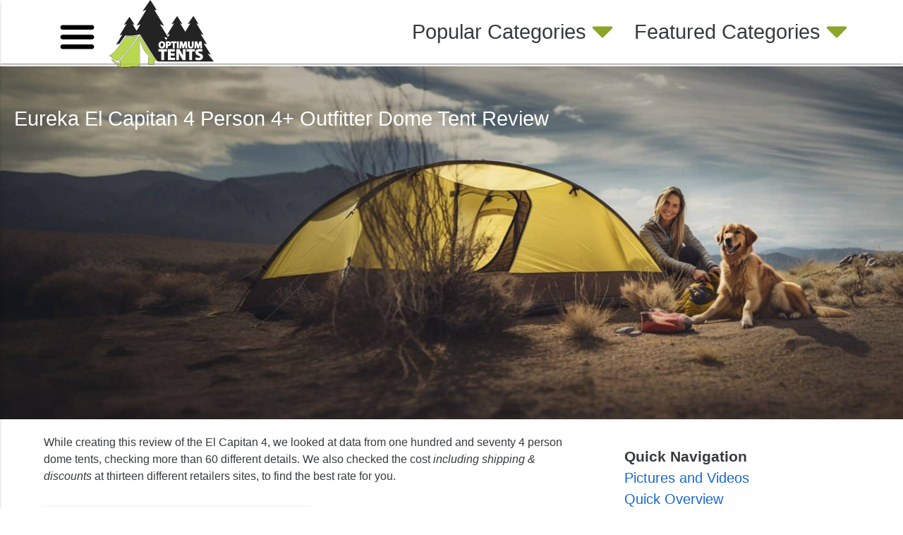

--- FILE ---
content_type: text/html; charset=UTF-8
request_url: https://www.optimumtents.com/eureka-el-capitan-4-person-4+-outfitter-dome-tent-review.php
body_size: 14092
content:
<!DOCTYPE html>
<html lang="en">


  <head>

 <link rel="preconnect" href="https://img.youtube.com">
 <link rel="preload" href="../css/flUhRq6tzZclQEJ-Vdg-IuiaDsNc.woff2" as="font" type="font/woff2" crossorigin>
 <!-- Google Tag Manager -->
					<script>(function(w,d,s,l,i){w[l]=w[l]||[];w[l].push({'gtm.start':
					new Date().getTime(),event:'gtm.js'});var f=d.getElementsByTagName(s)[0],
					j=d.createElement(s),dl=l!='dataLayer'?'&l='+l:'';j.async=true;j.src=
					'https://www.googletagmanager.com/gtm.js?id='+i+dl;f.parentNode.insertBefore(j,f);
					})(window,document,'script','dataLayer','GTM-KRLPN8F');</script>
				  <!-- End Google Tag Manager --><link rel="canonical" href="https://www.optimumtents.com/eureka-el-capitan-4-person-4+-outfitter-dome-tent-review.php" />
<meta http-equiv="Content-Type" content="text/html; charset=UTF-8"/>
<meta name="viewport" content="width=device-width, initial-scale=1, maximum-scale=5.0, user-scalable=yes"/>
<title>Eureka El Capitan 4+ Outfitter 4 Person Dome Tent Review | OptimumTents</title>
<meta name="description" content="With exceptional ratings, a decent amount of reviews and headroom of 4' and 69 square feet of space to play with, this tent is like your very own miniature apartment. This allows you together with 3 other campers to spend some delightful time enjoying nature. "/>
<link rel="shortcut icon" href="favicon.ico" type="image/x-icon">
<link href="css/material-icons.css" rel="stylesheet">
<link href="css/materialize.min.css" type="text/css" rel="stylesheet" media="screen,projection"/>
<link href="css/style.css" type="text/css" rel="stylesheet" media="screen,projection"/>
</head>
<body>
<!-- Google Tag Manager (noscript) -->
					<noscript><iframe src="https://www.googletagmanager.com/ns.html?id=GTM-KRLPN8F"
					height="0" width="0" style="display:none;visibility:hidden"></iframe></noscript>
				  <!-- End Google Tag Manager (noscript) --><nav class="white" role="navigation" style="z-index: 1030;">
<div class="nav-wrapper container">
	<a href="../" id="logo-container" class="mobile-brand-logo show-on-med-and-down hide-on-large"  ><img srcset="../img/logo/3x/optimumtents.png 2x, ../img/logo/2x/optimumtents.png 2x, ../img/logo/optimumtents.png 1x" src="../img/logo/optimumtents.png" width="148" height="96" alt="Optimum Tents logo"></a>


	<ul class="right hide-on-med-and-down">
		<li>
			<a href="#" class="dropdown-button" style="font-size: 1.79rem; font-weight: 400;" data-activates="popular" title="Popular Categories">
				Popular Categories
				<img src="../img/logo/drop-down-arrow.png" width="30" height="19" alt="drop down arrow">
			</a>
		</li>
		<li>
			<a href="#" class="dropdown-button" style="font-size: 1.79rem; font-weight: 400;" data-activates="featured" title="Featured Categories">
				Featured Categories
				<img src="../img/logo/drop-down-arrow.png" width="30" height="19" alt="drop down arrow">
			</a>
		</li>
	</ul>
	<ul id="slide-out" class="side-nav" style="padding-left: 55px; padding-bottom: 100px;">
		<li style="margin-left: -35px; margin-top: 20px; margin-bottom: 50px;">
			<a href="../"><img src="../img/logo/optimumtents.png" alt="Optimum Tents logo"></a>
		</li>
		<li class="subheader" style="margin-top: 20px; margin-left: -35px;">Reviews by Manufacturer</li>
			<li class="navbullet"><a href="../alps-mountaineering-tents.php">Alps Mountaineering (56)</a></li>
<li class="navbullet"><a href="../big-agnes-tents.php">Big Agnes (142)</a></li>
<li class="navbullet"><a href="../black-diamond-tents.php">Black Diamond (21)</a></li>
<li class="navbullet"><a href="../browning-camping-tents.php">Browning Camping (11)</a></li>
<li class="navbullet"><a href="../cedar-ridge-tents.php">Cedar Ridge (13)</a></li>
<li class="navbullet"><a href="../coleman-tent-models.php">Coleman (72)</a></li>
<li class="navbullet"><a href="../eureka-tents.php">Eureka (73)</a></li>
<li class="navbullet"><a href="../kelty-tents.php">Kelty (47)</a></li>
<li class="navbullet"><a href="../marmot-tents.php">Marmot (48)</a></li>
<li class="navbullet"><a href="../mountainsmith-tents.php">Mountainsmith (10)</a></li>
<li class="navbullet"><a href="../msr-tents.php">MSR (36)</a></li>
<li class="navbullet"><a href="../nemo-equipment-tents.php">Nemo Equipment (44)</a></li>

<li class="subheader" style="margin-top: 20px; margin-left: -35px;">New Tents 2023</li>
<li class="navbullet"><a href="../eureka-el-capitan-2-person-2+-outfitter-dome-tent-review.php">El Capitan 2 2+ Outfitter</a></li>
<li class="navbullet"><a href="../eureka-el-capitan-3-person-3+-outfitter-dome-tent-review.php">El Capitan 3 3+ Outfitter</a></li>
<li class="navbullet"><a href="../eureka-el-capitan-4-person-4+-outfitter-dome-tent-review.php">El Capitan 4 4+ Outfitter</a></li>
<li class="navbullet"><a href="../eureka-tetragon-2-person-nx-dome-tent-review.php">Tetragon 2 NX</a></li>
<li class="navbullet"><a href="../eureka-tetragon-3-person-nx-dome-tent-review.php">Tetragon 3 NX</a></li>
<li class="navbullet"><a href="../eureka-tetragon-4-person-nx-dome-tent-review.php">Tetragon 4 NX</a></li>
<li class="navbullet"><a href="../eureka-tetragon-5-person-nx-dome-tent-review.php">Tetragon 5 NX</a></li>
<li class="navbullet"><a href="../eureka-kohana-4-person-dome-tent-review.php">Kohana 4 </a></li>
<li class="navbullet"><a href="../eureka-kohana-6-person-dome-tent-review.php">Kohana 6 </a></li>
<li class="navbullet"><a href="../eureka-jade-canyon-4-person-x-cabin-tent-review.php">Jade Canyon 4 X</a></li>
<li class="navbullet"><a href="../eureka-jade-canyon-6-person-x-cabin-tent-review.php">Jade Canyon 6 X</a></li>
<li class="navbullet"><a href="../eureka-midori--1-person-dome-tent-review.php">Midori  1 </a></li>
<li class="navbullet"><a href="../eureka-northern-breeze-10-person-screen-house-cabin-tent-review.php">Northern Breeze 10 Screen House</a></li>
<li class="navbullet"><a href="../eureka-northern-breeze-12-person-screen-house-cabin-tent-review.php">Northern Breeze 12 Screen House</a></li>
<li class="navbullet"><a href="../browning-camping-talon-1-person-dome-tent-review.php">Talon 1 </a></li>
<li class="navbullet"><a href="../browning-camping-big-horn-5-person-plus-screen-room-cabin-tent-review.php">Big Horn 5 Plus Screen Room</a></li>
<li class="navbullet"><a href="../cedar-ridge-aspen-2-person-dome-tent-review.php">Aspen 2 </a></li>
<li class="navbullet"><a href="../cedar-ridge-aspen-4-person-dome-tent-review.php">Aspen 4 </a></li>
<li class="navbullet"><a href="../cedar-ridge-cypress-4-person-dome-tent-review.php">Cypress 4 </a></li>
<li class="navbullet"><a href="../cedar-ridge-cypress-6-person-dome-tent-review.php">Cypress 6 </a></li>
<li class="navbullet"><a href="../cedar-ridge-ironwood-5-person-cabin-tent-review.php">Ironwood 5 </a></li>
<li class="navbullet"><a href="../cedar-ridge-ironwood-8-person-two-room-cabin-tent-review.php">Ironwood 8 Two Room</a></li>


<li class="subheader" style="margin-top: 20px; margin-left: -35px;">Core Equipment</li>
<li class="navbullet"><a href="../core-equipment-6-person-instant-cabin-tent-review.php">Core Instant 6</a></li>

		<li class="subheader" style="margin-top: 20px; margin-left: -35px;">Reviews By Model</li>
		<li class="navbullet"><a href="../core-equipment-instant-cabin.php">Core Instant Cabin</a></li>
		<li class="navbullet"><a href="../coleman-weathermaster-review.php">Weathermaster</a></li>
		<li class="subheader" style="margin-left: -35px;">Popular Categories</li>
		<li class="navbullet"><a href="../cabin-tents.php">Cabin Tents</a></li>
		<li class="navbullet"><a href="../6-person-tents.php">6 Person Tents</a></li>
		<li class="navbullet"><a href="../dome-tents.php">Dome Tents</a></li>
		<li class="navbullet"><a href="../4-person-tents.php">4 Person Tents</a></li>
		<li class="subheader" style="margin-top: 20px; margin-left: -35px;">Featured Categories</li>
		<li class="navbullet"><a href="../backpacking-tents.php">Backpacking Tents</a></li>
		<li class="navbullet"><a href="../coleman-family-tents.php">Coleman Tents</a></li>
		<li class="navbullet"><a href="../top-rated-family-tents.php">Top Rated Tents</a></li>
		<li class="navbullet"><a href="../family-tents-under-100-dollars.php">Tents Under $100</a></li>
		<li class="navbullet"><a href="../large-family-tents.php">Large Tents</a></li>
		<li class="navbullet"><a href="../modified-dome-tents.php">Modified Dome Tents</a></li>
		<li class="navbullet"><a href="../coleman-instant-tents.php">Coleman Instant Tent</a></li>
		<li class="navbullet"><a href="../small-family-tents.php">Small Family Tents</a></li>
		<li class="subheader" style="margin-top: 20px; margin-left: -35px;">Tips for Camping</li>
		<li class="navbullet"><a href="../guide-to-camping.php">Guide to Camping</a></li>
		<li class="navbullet"><a href="../camping-with-kids.php">Camping with Kids</a></li>
		<li class="navbullet"><a href="../choosing-your-first-tent.php">Choosing a Tent</a></li>
		<li class="navbullet"><a href="../setting-up-your-tent.php">Setting Up Your Tent</a></li>
		<li class="navbullet"><a href="../building-a-campfire.php">Building a Campfire</a></li>
		<li class="navbullet"><a href="../picking-a-sleeping-pad.php">Sleeping Pads</a></li>
		<li class="subheader" style="margin-top: 20px; margin-left: -35px;">Help</li>
		<li class="navbullet"><a href="../about.php">About</a></li>
		<li class="navbullet"><a href="../privacy-disclaimer.php">Privacy</a></li>
		<li class="navbullet"><a href="../contact.php">Contact</a></li>
	</ul>
	<a href="#" data-activates="slide-out" class="button-collapse" style="margin-top: 25px;"><img srcset="../img/logo/3x/menu.png 2x, ../img/logo/2x/menu.png 2x, ../img/logo/menu.png 1x" src="../img/logo/menu.png" width="55" height="55" alt="menu button"></a>
</div>
</nav>
<ul id="popular" style="padding-top: 22px; padding-left: 50px;" class="dropdown-content">
	<li class="subheader" style="margin-left: -50px; font-size: 1.7rem; color: #373a3c; font-weight: 400;">Popular Categories</li>
	<li class="navbullet"><a href="../cabin-tents.php">Cabin Tents</a></li>
	<li class="navbullet"><a href="../6-person-tents.php">6 Person Tents</a></li>
	<li class="navbullet"><a href="../dome-tents.php">Dome Tents</a></li>
	<li class="navbullet"><a href="../4-person-tents.php">4 Person Tents</a></li>
</ul>
<ul id="featured" style="padding-top: 22px; padding-left: 50px;" class="dropdown-content">
	<li class="subheader" style="margin-left: -50px; font-size: 1.7rem; color: #373a3c; font-weight: 400;">Featured Categories</li>
	<li class="navbullet"><a href="../backpacking-tents.php">Backpacking Tents</a></li>
	<li class="navbullet"><a href="../coleman-family-tents.php">Coleman Tents</a></li>
	<li class="navbullet"><a href="../top-rated-family-tents.php">Top Rated Tents</a></li>
	<li class="navbullet"><a href="../family-tents-under-100-dollars.php">Tents Under $100</a></li>
	<li class="navbullet"><a href="../large-family-tents.php">Large Tents</a></li>
	<li class="navbullet"><a href="../modified-dome-tents.php">Modified Dome Tents</a></li>
	<li class="navbullet"><a href="../coleman-instant-tents.php">Coleman Instant Tent</a></li>
	<li class="navbullet"><a href="../small-family-tents.php">Small Family Tents</a></li>
</ul><div id="top"></div>
<div class="section-main ">
<div class="container-main" style="width: 94%; margin-top: 2%; margin-left: 3%; margin-right: 3%">

	<style type="text/css">
	.button {
	  border-radius: 5px;
	  background: #D4442E;
	  border: none;
	  color: #fff;
	  padding-bottom: 20px;
	  padding-top: 15px;
	  text-align: center;
	  text-decoration: none;
	  display: inline-block;
	  font-size: 1.6rem;
	  font-weight: 700;
	  margin: 4px 2px;
	  cursor: pointer;
	  width: 75%;
	}
	.button-small {
	  border-radius: 5px;
	  background: #D4442E;
	  border: none;
	  color: #fff;
	  padding-bottom: 5px;
	  padding-top: 5px;
	  text-align: center;
	  text-decoration: none;
	  display: inline-block;
	  font-size: 1.1rem;
	  font-weight: 700;
	  margin-top: 15px;
	  cursor: pointer;
	  width: 75%;
	}
</style>
<!-- Page Content -->
<div class="parallax-container paratop" style="margin-top: -2.2%!important; margin-left: -3.2%!important; margin-right: -3.2%!important;">
    <h1 style="padding: 20px; color: white;">Eureka El Capitan 4 Person 4+ Outfitter Dome Tent Review</h1>
</div>
<div class="row white">
	<div class="col l12 xl12 white">	
		<div class="col l12 xl8 white">	
			<p style="padding-top: 5px; padding-bottom: 5px;">
				While creating this review of the El Capitan 4, we looked at data from one hundred and seventy 4 person dome tents, checking more than 60 different details. We also checked the cost <i>including shipping &amp; discounts</i> at thirteen different retailers sites, to find the best rate for you.			</p>
			<div class="col xl6 card" style="margin-top: 10px;">
				<div class="card-content">
					<img class="materialboxed" style="width: 100%; height: auto;" src="img/manufactures/eureka/el-capitan-4+-outfitter.jpg" width="900" height="500" alt="The El Capitan 4+ Outfitter Fly Open">
					<br>Eureka's El Capitan 4 4+ Outfitter With the Fly Open 				</div>
			</div>			
			<div class="col xl6" style="padding-left: 5%; min-height: 375px; margin-bottom: 20px;">
				<div style="margin-top: 40px;">
					<b>In this report, we will show you:</b>					<ul style="padding-left: 5%; font-weight: 500; font-style: italic; margin-bottom: 2px;">
					     <li style="line-height: 24px;list-style-type: circle!important;">A recap of the customer reviews we read.</li>
	 <li style="line-height: 24px;list-style-type: circle!important;">A thorough overview of the features, materials and dimensions.</li>
	 <li style="line-height: 24px;list-style-type: circle!important;">The Pros and Cons of the shelter.</li>
	 <li style="line-height: 24px;list-style-type: circle!important;"><b>The Best Value that we Found!</b></li>					</ul>
					<p style="padding-top: 5px; padding-bottom: 5px;">
						At optimumtents.com our reports are built from our individual database of more than 1,000 shelters, that are sold in America. Our goal is to provide you an honest report and our own unique rating based on the statistics, along with the lowest price and best value we found. 					</p>
				</div>
			</div>
				<div class="card col s12 white" style="margin-top:10px;">
				<div class="card-content" style="text-align: center;"><p><b><span style="color: #D4442E; font-size: 1.6rem;">Best Value &amp; Low Price</span></b></p><img src="pricing/logos/backcountry.png" alt="backcountry.com Logo"><br><div style="margin-bottom: 10px; font-size: 1.2rem;"><i><div style="line-height: 150%; font-size:120%; text-align:center;">No Hassle Returns & Exchanges.</div></i></div><div style="font-size: 1.6rem;"><b>$399.95</b></div><div style="margin-bottom: 15px;"><a href="http://classic.avantlink.com/click.php?p=306673&pw=259217&pt=3&pri=1979177&tt=df"  target="_blank" rel="noopener nofollow" class="button z-depth-2 hoverable">Buy Now While Stocks Last!</a></div><div style="font-size: 1.2rem;"><i></i></div><div style="margin-top: 10px; color: #D4442E; font-weight: bold; font-size: 1.4rem;">FREE SHIPPING</div><span style="margin-top: 7px;"><i><a href="#disclosure">** Affiliate disclosure ** </a></i></span>
				</div>
			</div>
			<div class="card col s12 white" style="margin-top:5px;">		
				<div class="card-content" style="text-align: center;"><a href="https://www.avantlink.com/click.php?tt=ml&ti=737505&pw=259217" target="_blank" rel="noopener nofollow"><img style="width: 98%; height: auto; max-width: 700px;"  src="img/ads/gear-dot-com.png" width="800" height="128" alt="gear.com gear for any adventure" /></a></div>
		   	</div>		</div>
		<div class="col s12 m6 l4 white">	
			<ul style="margin-left: 10%; margin-top: 10%; min-width: 300px;">
			    <li><span style="margin-bottom: 10%; font-weight: bold; font-size: 1.3rem;">Quick Navigation</span></li>
				<li><a style="font-size: 20px;" href="#pictures-and-videos">Pictures and Videos</a></li>
				<li><a style="font-size: 20px;" href="#quick-overview">Quick Overview</a></li>
				<li><a style="font-size: 20px;" href="#summary-of-reviews">Summary of Reviews</a></li>
				<li><a style="font-size: 20px;" href="#specs-and-configurations">Specs and Configurations</a></li>
				<li><a style="font-size: 20px;" href="#conclusion">Conclusion</a></li>
				<li><a style="font-size: 20px;" href="#faq">El Capitan 4 FAQ</a></li>
				<li style="margin-top: 5px;"><b>Reviewed by: </b><a href="about.php">Neale</a></li>
				<li><b>Rating: 4.5 STARS</b></li>
				<li style="margin-top: 5px;"><img height="34" style="max-width: 50%;" src="img/ratings/4.5-stars.png" alt="4.5 Stars Logo"></li>
			</ul>

			<ul style="margin-left: 10%; min-width: 300px;">
				<li><a href="https://eurekacamping.johnsonoutdoors.com/us/shop/tents" target="_blank" rel="noopener"><img style="width: 40%; height: auto;" src="img/manufactures/eureka/logos/black.png" width="280" height="188" alt="Eureka Logo"></a></li>
				<li style="margin-top: 5px;"><b>Manufacturer: </b>Eureka</li>
				<li><b>Model: </b>El Capitan 4+ Outfitter</li>
				<li><b>Year Introduced: </b>2022</li>				<li><b>MPN: </b><a style="color: #373a3c;" target="_blank" rel="noopener" href="https://eurekacamping.johnsonoutdoors.com/tents/backpacking/el-capitan-4-outfitter-4-person-tent">2627647</a><li>				<li><b>Sleeping Capacity: </b>4 Persons</li>
				<li><b>Designed For: </b>3 Seasons</li>
				<li><b>Best Use: </b>Car Camping</li>
				<li><b>Type: </b>Dome Tent</li>
				<li style="margin-top: 7px;"><b>Available in: </b><a href="#other-sizes">Other Sizes</a></li>
                <li style="margin-top: 7px; font-size: 20px;"><b>MSRP: $399.95</b></li>
         	</ul>
		</div>
		<div class="col s12 l4 white" style="margin-top: -3px;">	
		<div class="card">
		  <ul class="collapsible">
		  	<li>
		      <div class="collapsible-header" style="margin-left: 10px;">
		      	<h2 style="font-weight: 700; font-size: 1.35rem;">Other Stores and Suppliers</h2>
		      </div>
		    </li>
		  	<li>
		      <div class="collapsible-header" style="margin-top: 10px; margin-left: 10px;">
		      	<img src="pricing/others/logos/amazon.png" alt="Amazon Logo">  <a href="https://www.amazon.com/exec/obidos/ASIN/B09J69RP2M/optsrp-20"  target="_blank" rel="noopener nofollow">Buy Now</a> &nbsp;&nbsp;<b>$399.95  <a  href="privacy-disclaimer.php#last-update" rel="nofollow"><i style="float: right; text-align: left; font-size: 1rem;" class="material-icons price-info" title=" Price on Amazon.com: ( as of 2023-03-16 21:42 PST ) - More info ">info_outline</i></a></b>
		      </div>
		    </li>
		  	<li>
		      <div class="collapsible-header" style="margin-top: 10px; margin-left: 10px;">
		      	<img src="pricing/others/logos/moosejaw.png" alt="moosejaw.com Logo">  <a href="http://classic.avantlink.com/click.php?p=268621&pw=259217&pt=3&pri=1861557&tt=df"  target="_blank" rel="noopener nofollow">Check Status</a> &nbsp;&nbsp;<b></b>
		      </div>
		    </li>
		  	<li>
		      <div class="collapsible-header" style="margin-top: 10px; margin-left: 10px;">
		      	<img src="pricing/others/logos/campsaver.png" alt="campsaver.com Logo">  <a href="https://classic.avantlink.com/click.php?p=273641&pw=259217&pt=3&pri=1247094&tt=df"  target="_blank" rel="noopener nofollow">Check Status</a> &nbsp;&nbsp;<b></b>
		      </div>
		    </li>
		  	<li>
		      <div class="collapsible-header" style="margin-top: 10px; margin-left: 10px;">
		      	<img src="pricing/others/logos/eureka.png" alt="Eureka Logo">  <a href="https://eurekacamping.johnsonoutdoors.com/tents/backpacking/el-capitan-4-outfitter-4-person-tent"  target="_blank" rel="noopener nofollow">Check MSRP</a> &nbsp;&nbsp;<b></b>
		      </div>
		    </li>
		    <li>
		      <div class="collapsible-header" style="color: #1967D2; font-weight: 500; margin-top: 10px; margin-left: 25px; text-align: center;">	MORE SELLERS
		      </div>
		      <div class="collapsible-body" style="margin-top: 10px; margin-left: 10px;">
		      	<img src="pricing/others/logos/rei.png" alt="rei.com Logo"> <em>Not found</em> &nbsp;&nbsp;<b></b><br><br>
		      	<img src="pricing/others/logos/evo.png" alt="evo.com Logo"> <em>Not found</em> &nbsp;&nbsp;<b></b><br><br>
		      	<img src="pricing/others/logos/gearx.png" alt="gearx.com Logo"> <em>Not found</em> &nbsp;&nbsp;<b></b><br><br>
		      	<img src="pricing/others/logos/sportsmans-guide.png" alt="sportsmansguide.com Logo"> <em>Not found</em> &nbsp;&nbsp;<b></b><br><br>
		      	<img src="pricing/others/logos/sportsmans-warehouse.png" alt="sportsmans.com Logo"> <em>Not found</em> &nbsp;&nbsp;<b></b><br><br>
		      	<img src="pricing/others/logos/outdoorplay.png" alt="outdoorplay.com Logo"> <em>Not found</em> &nbsp;&nbsp;<b></b><br><br>
		      	<img src="pricing/others/logos/gear.png" alt="gear.com Logo"> <em>Not found</em> &nbsp;&nbsp;<b></b><br><br>
		      	<img src="pricing/others/logos/blackovis.png" alt="blackovis.com Logo"> <em>Not found</em> &nbsp;&nbsp;<b></b><br><br>
		      </div>
		    </li>
		  </ul>
		</div>
	</div> 
	</div>
</div>

	 <div id="pictures-and-videos" class="row white" style="margin-top: 30px;">
		<div class="col m4 white hide-on-small-and-down">
			<hr style="border-top: 3px solid #C2C2C2;">
		</div>
		<div class="col s12 m4 white" style="text-align: center;">
			<h2 style="font-weight: 500; font-size: 1.35rem;">El Capitan 4 Pictures and Videos</h2>
			<p style="padding-top: 0px; padding-bottom: 0px; color: #373a3c;">
				 Click on an image or video to enlarge them!
			</p>
		</div>
		<div class="col m4 white hide-on-small-and-down">
			<hr style="border-top: 3px solid #C2C2C2;">
		</div>
	</div>
	<div class="row white" style="margin-top: 10px; ">
		<div class="col s12 m6 l3 white">
			<div class="card" style="height: 280px;">
				<div class="card-content">
					<img class="materialboxed" width="100%" src="img/manufactures/eureka/el-capitan-4+-outfitter-fly-off.jpg" alt="The El Capitan 4+ Outfitter With the Fly Off">
					<div class="left-align" style="color: #373a3c;">
						<br>
						Eureka El Capitan 4 4+ Outfitter With the Fly Off					</div>
				</div>
			</div>
		</div>
		<div class="col s12 m6 l3 white">
			<div class="card" style="height: 280px;">
				<div class="card-content">
					<img class="materialboxed" width="100%" src="img/manufactures/eureka/el-capitan-4+-outfitter-fly-closed.jpg" alt="Fly Closed on the El Capitan 4+ Outfitter 4">
					<div class="left-align" style="color: #373a3c;">
						<br>
						Fly Closed El Capitan 4 4+ Outfitter					</div>
				</div>
			</div>
		</div>
		<div class="col s12 m6 l3 white">
			<div class="card" style="height: 280px;">
				<div class="card-content">
					<div class="materialboxed">
						<div class="youtube" data-embed="5b0xF-r2mGA">
							<div class="play-button">
							</div>
						</div>
						<div class="left-align" style="color: #373a3c;">
							<br>
							A video about the El Capitan 4 tent.						</div>
					</div>
				</div>
			</div>
		</div>
		<div class="col s12 m6 l3 white">
			<div class="card">
				<div class="card-content" style="height: 280px;">
					<div class="materialboxed">
						<div class="youtube" data-embed="p3jgX4rnAYE">
							<div class="play-button">
							</div>
						</div>
						<div class="left-align" style="color: #373a3c;">
							<br>
							Another video about Eureka's tents.						</div>
					</div>
				</div>
			</div>
		</div>
	</div>

	<div id="quick-overview" class="card" style="margin-top: 30px; margin-bottom: 0px; background-color: #EBEBEB">
		<div class="row" style="text-align: center; margin-bottom: 0px;">
			<div class="col m4 hide-on-small-and-down">
			</div>
			<div class="col s12 m4">
				<h2 style="font-weight: 500;">QUICK OVERVIEW</h2>
			</div>
			<div class="col m4 hide-on-small-and-down">
			</div>
		</div>
	</div>
	<div style=" background-color: #EBEBEB;">
		<div class="row" style="text-align: center; margin-bottom: 0px;">
			<div class="col m4 s12">
				<img style="width: 70%;" src="img/art/features.png" alt="Logo Representing the Features Section">
				<h3 style="color: black; font-weight: 500;">Features</h3>
				<hr style="border-top: 6px solid #AFD136; width: 25%;">
				<ul style="text-align: left; margin-left: 15%;">
					<li><b>Freestanding: </b>Yes</li>
					<li><b>Color: </b>Aspen gold, Dark ivy</li>
					<li><b>Number of Rooms: </b>1</li>
					<li><b>Number of Windows: </b>None</li>
					<li><b>Number of Doors: </b>2</li>
					<li><b>Zippers: </b>YKK Brand </li>
					<li><b>Storage Pockets &amp; Gear Loft: </b>Yes, Yes</li>
					<li><b>Mesh Roof &amp; Walls: </b>Yes, Yes</li>
					<li><b>Footprint: </b> Not Included, Available Separately</li>
					<li><a href="https://www.amazon.com/exec/obidos/ASIN/B09J6N863X/optsrp-20"  target="_blank" rel="noopener nofollow" >El Capitan 4 floor saver</a></li>				</ul>
			</div>
			<div class="col s12 m4">
				<img style="width: 70%;" src="img/art/materials-and-extras.png" alt="Logo Representing the Materials Section">
				<h3 style="color: black; font-weight: 500;">Materials and Extras</h3>
				<hr style="border-top: 6px solid #AFD136; width: 25%;">
				<ul style="text-align: left; margin-left: 5%;">
					<li><b>Inner Walls: </b>75D 190T Polyester Taffeta Breathable With 40D Polyester No-see-um</li>
					<li><b>Full Fly: </b>75D 190T Polyester Ripstop<br><b>Fly Waterproof Ratings: </b>2000 mm</li>
					<li><b>Floor Materials: </b>150D Polyester Oxford<br><b>Floor Waterproof Ratings: </b>5000 mm</li>
					<li><b>Pole Material: </b>7000-Series Aluminum </li>					<li><b>Number Of Poles: </b>2 </li>					<li><b>Pole Dimensions: </b>11 And 12.7mm </li>					<li><b>Guy Lines &amp; Guy Outs: </b>Yes, Yes</li>
					<li><b>Stakes: </b>Aluminum</li>
				</ul>
			</div>
			<div class="col s12 m4">
				<img style="width: 70%;" src="img/art/dimensions.png" alt="Logo Representing the Dimensions Section">
				<h3 style="color: black; font-weight: 500;">Dimensions</h3>
				<hr style="border-top: 6px solid #AFD136; width: 25%;">
				<ul style="text-align: left; margin-left: 15%;">
					<li><b>Floor Area: </b>69 sq. ft.</li>
					<li><b>Center Height: </b>4 foot. 8 inches.</li>
					<li><b>Packed Weight: </b>13 Lbs 8 Oz<br> <b>Trail Weight: </b>11 Lbs. 0 Oz. </li>					<li><b>Packed Size: </b>9 x 26 inches.</li>					
					<li><b>Number of Vestibules: </b>2<br> <b>Total Vestibule Area: </b>28.00 sq. ft.<br> (2 x 16 sq. ft. )</li>
					<li><b>Screened Areas: </b>None</li>
					<li><b>Awnings: </b>None</li>
				</ul>
				<div style="text-align: left;">
				<h3 style="color: black; font-weight: 500; margin-top: 30px;">Tent Set Up</h3>
				<p style="margin-top: 0px; padding-top: 0px; width: 80%; font-size: 1.2rem;">
					<i>The stable two-pole free-standing dome frame makes the set up quick</i>
				</p>
				</div>
			</div>
		</div>
	</div>
	<div style="background-color: #EBEBEB">
		<div class="row" style="text-align: center; margin-bottom: 0px;">
			<div class="col m4 hide-on-small-and-down"></div>
			<div class="col s12 m4">
				<hr style="border-top: 3px solid #A0A0A0; width: 100%;">
				<b>Warranty: </b><a href="https://www.eurekacamping.com/warranty" target="_blank" rel="noopener">Eureka Warranty Info</a>
			</div>
			<div class="col m4 hide-on-small-and-down">
			</div>
		</div>
	</div>
		<div id="summary-of-reviews" style="background-color: #EBEBEB;">
		<div class="row" style="text-align: center; margin-bottom: 0px;">


			<div class="col s12 m6 xl4">
				<div class="card" style="padding-top: 20px; margin-top: 30px; margin-bottom: 50px; ">
					<img style="width: 25%;" src="img/art/thumbs-up.png" alt="Green Thumbs Up Logo">
					<h3 style="color: black; font-weight: 500;">Summary: Favorable Reviews</h3>
					<p style="width: 90%; margin-left: 10%; text-align: left; padding-right: 10px;">
						 Some campers said: Amazing! This tent is so simple to setup. Inside is remarkable due to its space. I find it also interesting to the fact  that it has two sizable zipper doors on each side. I Strongly advise not to pass up this one. 					</p>
					<hr style="border-top: 6px solid #AFD136; width: 25%; padding-bottom: 30px;">
				</div>
			</div>


			<div class="col s12 m6 xl4">
				<div class="card" style="padding-top: 20px; margin-top: 30px; margin-bottom: 50px; ">
					<img style="width: 25%;" src="img/art/thumbs-down.png" alt="Teal Thumbs Down Logo">
					<h3 style="color: black; font-weight: 500;">Summary: Unfavorable Reviews</h3>
					<p style="width: 90%; margin-left: 10%; text-align: left; padding-right: 10px;">
						 Some campers said: Compared to other tents , this one is fairly hefty but I admired that it has heavy-duty fabric and poles. Seams above the floor does not seem to be taped or sealed so you need to be extra careful on that part. Overall, I cannot just recommend this one when there are heavy winds or rains on the are you are going. Definitely there are better options out there. 					</p>
					<hr style="border-top: 6px solid #2292A4; width: 25%; padding-bottom: 30px;">
				</div>
			</div>
			<div class="col m12 xl4" style="background-color: #EBEBEB; margin-top: 20px; margin-bottom: 20px; text-align: left;">	
		  <ul class="collapsible" style="background-color: #ffffff;">
		  	<li>
		      <div class="collapsible-header" style="margin-top: 10px; margin-left: 30px;">
		      	<h2 style="font-weight: 700; font-size: 1.35rem;">READ OTHER CUSTOMER REVIEWS</h2>
		      </div>
		    </li>
		  	<li>
		      <div class="collapsible-header" style="margin-top: 10px; margin-left: 30px;">
		      	<img src="pricing/others/logos/backcountry.png" alt="backcountry.com Logo">  <a href="http://classic.avantlink.com/click.php?p=306673&pw=259217&pt=3&pri=1979177&tt=df"  target="_blank" rel="noopener nofollow">Check Reviews</a>
		      </div>
		    </li>
		  	<li>
		      <div class="collapsible-header" style="margin-top: 10px; margin-left: 30px;">
		      	<img src="pricing/others/logos/amazon.png" alt="Amazon Logo">  <a href="https://www.amazon.com/exec/obidos/ASIN/B09J69RP2M/optsrr-20#customerReviews"  target="_blank" rel="noopener nofollow">Check Reviews</a>
		      </div>
		    </li>
		  	<li>
		      <div class="collapsible-header" style="margin-top: 10px; margin-left: 30px;">
		      	<img src="pricing/others/logos/moosejaw.png" alt="moosejaw.com Logo">  <a href="http://classic.avantlink.com/click.php?p=268621&pw=259217&pt=3&pri=1861557&tt=df"  target="_blank" rel="noopener nofollow">Check Reviews</a> 
		      </div>
		    </li>
		  	<li>
		      <div class="collapsible-header" style="margin-top: 10px; margin-left: 30px;">
		      	<img src="pricing/others/logos/campsaver.png" alt="campsaver.com Logo">  <a href="https://classic.avantlink.com/click.php?p=273641&pw=259217&pt=3&pri=1247094&tt=df"  target="_blank" rel="noopener nofollow">Check Reviews</a>
		      </div>
		    </li>
		  	<li>
		      <div class="collapsible-header" style="margin-top: 10px; margin-left: 30px; padding-bottom: 30px;">
		      	<img src="pricing/others/logos/eureka.png" alt="Eureka Logo">  <a href="https://eurekacamping.johnsonoutdoors.com/tents/backpacking/el-capitan-4-outfitter-4-person-tent"  target="_blank" rel="noopener nofollow">Check Reviews</a>
		      </div>
		    </li>
		  </ul>		  
	</div>		</div>
	</div>
	<style type="text/css">
.w3-light-gray,
.w3-hover-light-gray:hover {
    color: #000!important;
    background-color: #EBEBEB!important
}

.w3-green,
.w3-hover-green:hover {
    color: #000!important;
    background-color: #AFD136!important
}
</style>
<!---START Similar Tents -->
				<div style="background-color: #ffffff;">
					<div class="row" style="text-align: left; margin-bottom: 0px; width: 90%;">
						<div class="col s12" style=" margin-top: 30px;">
						<div style="text-align: center; font-weight: 700;"><h3>SIMILAR TENTS WITH LOTS MORE SPACE</h3></div><div class="col s12 m6 l3 white">
					<div class="card" style="height: 490px;">
					<div class="card-content">
						<a href="/eureka-tetragon-hd-5-person-dome-tent-review.php">
						<img width="100%" src="img/manufactures/eureka/medium/tetragon-hd-5.jpg" alt="Eureka Tetragon HD 4+ Outfitter 5" border=0/></a>
							<center><b>
								Eureka Tetragon HD  5
							</center></b>							
								<ul>
									<li>17% More Space</li>
									<li style="margin-bottom: 10px;"><div class="w3-light-gray"><div class="w3-green" style="height:24px;width:17%"></div></div></li>
									<li>29% Extra Headroom</li>
									<li style="margin-bottom: 10px;"><div class="w3-light-gray"><div class="w3-green" style="height:24px;width:29%"></div></div></li>
								</ul>
								<center>
									<img style="max-width: 25%; height: auto;" src="img/ratings/4.5-stars.png" alt="4.5 Stars Logo"><span style="margin-left: 5px">&nbsp;(4.3)</span><br>
								<b>$199.95<br>
								<a style="font-weight: 400; font-size: 18px;" href="/eureka-tetragon-hd-5-person-dome-tent-review.php">More Details</a></b>
									<p style="padding-top: 5px; color: #D4442E; font-weight: 600; font-size: 18px;"><i>$200 Cheaper</i></p>
								</center>
						</div>
						</div>
					</div><div class="col s12 m6 l3 white">
					<div class="card" style="height: 490px;">
					<div class="card-content">
						<a href="/browning-camping-big-horn-5-person-cabin-tent-review.php">
						<img width="100%" src="img/manufactures/browning-camping/medium/big-horn-5.jpg" alt="Browning Camping Big Horn 4+ Outfitter 5" border=0/></a>
							<center><b>
								Browning Camping Big Horn  5
							</center></b>							
								<ul>
									<li>16% More Space</li>
									<li style="margin-bottom: 10px;"><div class="w3-light-gray"><div class="w3-green" style="height:24px;width:16%"></div></div></li>
									<li>50% Extra Headroom</li>
									<li style="margin-bottom: 10px;"><div class="w3-light-gray"><div class="w3-green" style="height:24px;width:50%"></div></div></li>
								</ul>
								<center>
									<img style="max-width: 25%; height: auto;" src="img/ratings/4.5-stars.png" alt="4.5 Stars Logo"><span style="margin-left: 5px">&nbsp;(4.0)</span><br>
								<b>$199.99<br>
								<a style="font-weight: 400; font-size: 18px;" href="/browning-camping-big-horn-5-person-cabin-tent-review.php">More Details</a></b>
									<p style="padding-top: 5px; color: #D4442E; font-weight: 600; font-size: 18px;"><i>$200 Cheaper</i></p>
								</center>
						</div>
						</div>
					</div><div class="col s12 m6 l3 white">
					<div class="card" style="height: 490px;">
					<div class="card-content">
						<a href="/coleman-steel-creek-6-person-fast-pitch-with-screen-room-dome-tent-review.php">
						<img width="100%" src="img/manufactures/coleman/medium/steel-creek-fast-pitch-with-screen-room-6.jpg" alt="Coleman Steel Creek 4+ Outfitter 6" border=0/></a>
							<center><b>
								Coleman Steel Creek Fast Pitch with Screen Room 6
							</center></b>							
								<ul>
									<li>30% More Space</li>
									<li style="margin-bottom: 10px;"><div class="w3-light-gray"><div class="w3-green" style="height:24px;width:30%"></div></div></li>
									<li>21% Extra Headroom</li>
									<li style="margin-bottom: 10px;"><div class="w3-light-gray"><div class="w3-green" style="height:24px;width:21%"></div></div></li>
								</ul>
								<center>
									<img style="max-width: 25%; height: auto;" src="img/ratings/4.5-stars.png" alt="4.5 Stars Logo"><span style="margin-left: 5px">&nbsp;(4.5)</span><br>
								<b>$207.68<br>
								<a style="font-weight: 400; font-size: 18px;" href="/coleman-steel-creek-6-person-fast-pitch-with-screen-room-dome-tent-review.php">More Details</a></b>
									<p style="padding-top: 5px; color: #D4442E; font-weight: 600; font-size: 18px;"><i>$192 Cheaper</i></p>
								</center>
						</div>
						</div>
					</div><div class="col s12 m6 l3 white">
					<div class="card" style="height: 490px;">
					<div class="card-content">
						<a href="/coleman-evergreen-4-person-screened-porch-cabin-tent-review.php">
						<img width="100%" src="img/manufactures/coleman/medium/evergreen-screened-porch-4.jpg" alt="Coleman Evergreen 4+ Outfitter 4" border=0/></a>
							<center><b>
								Coleman Evergreen Screened Porch 4
							</center></b>							
								<ul>
									<li>28% More Space</li>
									<li style="margin-bottom: 10px;"><div class="w3-light-gray"><div class="w3-green" style="height:24px;width:28%"></div></div></li>
									<li>29% Extra Headroom</li>
									<li style="margin-bottom: 10px;"><div class="w3-light-gray"><div class="w3-green" style="height:24px;width:29%"></div></div></li>
								</ul>
								<center>
									<img style="max-width: 25%; height: auto;" src="img/ratings/4.5-stars.png" alt="4.5 Stars Logo"><span style="margin-left: 5px">&nbsp;(4.1)</span><br>
								<b>$219.00<br>
								<a style="font-weight: 400; font-size: 18px;" href="/coleman-evergreen-4-person-screened-porch-cabin-tent-review.php">More Details</a></b>
									<p style="padding-top: 5px; color: #D4442E; font-weight: 600; font-size: 18px;"><i>$181 Cheaper</i></p>
								</center>
						</div>
						</div>
					</div></div></div></div>	<div id="specs-and-configurations" class="card" style="margin-top: 30px; margin-bottom: 0px; background-color: #EBEBEB">
		<div class="row" style="text-align: center; margin-bottom: 0px;">
			<div class="col m3 hide-on-small-and-down">
			</div>
			<div class="col s12 m6">
				<h2 style="font-weight: 500;">SPECS AND CONFIGURATIONS</h2>
			</div>
			<div class="col m3 hide-on-small-and-down">
			</div>
		</div>
	</div>
	<!---START TEXT -->
		<!-- START INTRO -->
		<div style="background-color: #EBEBEB;">
			<div class="row" style="text-align: left; margin-bottom: 0px; width: 90%;">
				<div class="col s12" style=" margin-top: 30px;">
					<p style="font-size: 20px;">
						The El Capitan 4 4+ Outfitter has two doors and a maximum center height of 4' 8, which is a tiny bit smaller than the average height of the 170 other 4 person tents we have examined With 69 square feet of space inside, it is a little bit larger than some other 4-person tents, and it should accommodate you and, up to three other campers during the 3-seasons, this tent is suggested for use in, smaller tents like this one can generally make an awesome choice for people that like spending heaps of time outside their tent getting some air. <br></p><p style='font-size: 20px;'>Many of the fantastic things about dome tents are, that they are for, the most part light, making them simple to carry around. In nearly all instances, tents used for backpacking are of the dome type. They are generally speaking, freestanding and very simple to set up. In good weather, you can do without guy lines and stakes, not that this is suggested.</p><p style='font-size: 20px;'>Dome tents are the most commonly seen of all the other types of tents you will see when camping. They tend to fair better in storms than other types, allowing rain to roll off the slanted sides, unlike cabin tents that have flat tops, allowing the water to pool on the top. The most basic dome tent should have a square floor, sloped sides two or more poles which converge in the center of the roof. Because of their construction, it is typically thought of that they are ideal for up to a maximum of 6 people.</p><p style='font-size: 20px;'><b><i>Down below, you can browse a list of the tent's pros and cons.</i></b></p><p style='text-align: center; font-size: 20px;'>Click or Tap on the Tab you Want to See!					</p>
				</div>
			</div>
		</div>
		<!-- END INTRO -->	
		<!-- START HEADERS PROS AND CONS -->
						<div style="background-color: #EBEBEB; padding-bottom: 50px; margin-bottom: 30px;">
			<div class="row" style="text-align: left; margin-bottom: 0px; width: 90%;">
				<div class="col s12" style="padding: 0px;">
					<ul class="tabs card">
						<li class="tab col s6 active" style="background-color: #AFD136;">
						<h3 style="margin-top: 0.0rem;"><a style="color: #373a3c; font-weight: 500; font-size: 1.5rem;" href="#pros">9 <i class="material-icons" style="font-size: 1.7rem; color: #373a3c; padding-top: 5px;">add_circle_outline</i> PROS</a></h3>
						</li>
						<li class="tab col s6" style="background-color: #2292A4;">
						<h3 style="margin-top: 0.0rem"><a style="color: #373a3c; font-weight: 500; font-size: 1.5rem;" href="#cons">4 <i class="material-icons" style="font-size: 1.7rem; color: #373a3c; padding-top: 5px;">add_circle_outline</i> CONS</a></h3>
						</li>
					</ul>
				</div>
		<!-- END HEADERS PROS AND CONS -->	
		<!-- START PROS -->
				<div id="pros" class="col s12" style="background-color: #ffffff; padding-right: 10px; padding-bottom: 30px; padding-left: 0px; color: #373a3c;">
					<h3 style="margin-top: 5%; text-align: center; font-weight: 600; font-size: 1.5rem;">PROS</h3>
					<ol>
						<li style='padding-top: 7px;'><b>Freestanding.</b> The El Capitan 4+ Outfitter can support its own weight on any terrain. It does not even have to be staked down in most cases. But in case of strong winds, it is always best to secure it to the floor with the included steel stakes and guylines.</li><li style='padding-top: 7px;'><b>Vestibules.</b> Having two vestibules. Gives you somewhere to store shoes and other things that can get dirty, muddy, this is a big plus.</li><li style='padding-top: 7px;'><b>Has Gear Loft.</b> It is nice to see Eureka adding a gear loft in the interior to store some of your things.</li><li style='padding-top: 7px;'><b>More than one door.</b> With 2 doors, it is simpler to get in and out of the tent, in the middle of the night if needed.</li><li style='padding-top: 7px;'><b>Durable, water-resistant floor.</b> The floor material is 150D polyester oxford, which is a substantially thick and high-strength fabric. Meaning the base is not prone to rips and punctures. Also, the material has a 5000 mm waterproofing rating, which is very good for most circumstances.</li><li style='padding-top: 7px;'><b>Breathable.</b> The El Capitan's interior uses a mesh fabric on the inside of the tent, and this helps maximize the flow of air. With the extra ventilation, and this tent is great for use in the summer.</li><li style='padding-top: 7px;'><b>The rainfly completely covers the tent body.</b> The rainfly covers the entire body of the tent from the top to the bottom and has a waterproof rating of 2000mm. Meaning it will easily protect you against heavy rain.</li><li style='padding-top: 7px;'><b>Available in other sizes. </b>Eureka has also made this model available in <a href='#other-sizes'>Other Sizes</a>.</li><li style='padding-top: 7px;'><b>Low price.</b> It is a great purchase for a 4 person dome tent providing this much room. Not a lot of tents available on the market provide this level of quality for only $399.95</li>	
					</ol>
				</div>
		<!-- END PROS -->
		<!-- START CONS -->
				<div id="cons" class="col s12" style="background-color: #ffffff; padding-right: 25px; padding-bottom: 30px; padding-left: 0px; color: #373a3c;">
					<h3 style="margin-top: 5%; text-align: center; font-weight: 600; font-size: 1.5rem;">CONS</h3>
					<ol>
						<li style='padding-top: 7px;'><b>No windows.</b> With no windows it is not easy to keep the tent ventilated on a hot summers night.</li><li style='padding-top: 7px;'><b>Footprint not Included.</b> There is no included footprint, there is one sold separately specifically for the <a href='https://www.amazon.com/exec/obidos/ASIN/B09J6N863X/optsrp-20' target='_blank' rel='noopener nofollow'>El Capitan 4 footprint</a> Even though the floor may be made of 150D polyester oxford, it is still better to protect it further with a footprint, especially on rough terrain.</li><li style='padding-top: 7px;'><b>A little heavy for backpacking.</b> Even though the El Capitan 4, looks like a small tent, it is not ideal for backpacking as it weighs 13 pounds. This is quite a lot more than many other <a href='/backpacking-tents.php'>backpacking tents</a></li><li style='padding-top: 7px;'><b>Sloping walls.</b> Even though Dome tents have many things to be positive about. The sloping walls do tend to make it all the more smaller inside.</li>				
					</ol>
				</div>
			</div>
		</div>
		<!-- END CONS -->
		<!-- START CONCLUSION -->
		<div id="conclusion" class="card" style="margin-top: 30px; margin-bottom: 0px; background-color: #EBEBEB">
			<div class="row" style="text-align: center; margin-bottom: 0px;">
				<div class="col m4 hide-on-small-and-down">
				</div>
				<div class="col s12 m4">
					<h2 style="font-weight: 500;">CONCLUSION</h2>
				</div>
				<div class="col m4 hide-on-small-and-down">
				</div>
			</div>
		</div>
		<div style="background-color: #EBEBEB; ">
			<div class="row" style="text-align: left; margin-bottom: 0px; width: 90%;">
				<div class="col s12" style=" margin-top: 30px; margin-bottom: 30px;">
					<img style="width: 25%; margin-left: 37%;" src="img/ratings/4.5-stars.png" alt="4.5 Stars Logo">
					<span style="text-align: center;">
						<h3 style="font-weight: 500;">Our Ratings: 4.5 STARS</h3>
					</span>
						<p style='font-size: 20px;'>Eureka's El Capitan 4 4+ Outfitter tent is great for car camping. There are a few other nice points not noted above which, were noticed and liked, while researching the model: <i><b>integrated ridgepole to shed wind and rain, Front and rear vestibules feature Eureka's High/Low Vent -Air Exchange System and Zippered fabric panels behind the mesh on doors and walls allow for unmatched ventilation control.</b></i></p><p style='font-size: 20px;'>With exceptional ratings, a decent amount of reviews and a center height of 4' and 69 square feet of space to play with, this tent is like your very own miniature apartment. This allows you together with 3 other campers to spend some delightful time enjoying nature. We found lots of <a href='#pros'>pros</a> about the tent that you can look at above. </p><p style='font-size: 20px;'>If you found this page looking for suggestions on this particular tent, <b><i>we consider, it should make for a very good buy.</i></b> If you simply happened to arrive on this website while looking for a brand new tent having never heard of this manufacture or this model before, it is perhaps a good idea to look at a few other <a href='#similar-tents'>comparable tents</a> also.</p><p style='font-size: 20px;'><b>Value for money:</b> In terms of value for your money, this tent is cheaper than the normal price point of all the one hundred and seventy, four-person tents we have studied, this alone does not make it good value for money. One should also take into account other factors in-depth, as we do with every tent.</p><p style='font-size: 20px;'>When we calculate the ratings of a single tent, we scrutinize a good deal of data points, looking for things where the tent could beat out other similar tents and where it is coming up short. In this case, with a total rating of 4.5 and the price info above, we can notice that with a price point of $399.95 <b>Eureka's El Capitan 4 4+ Outfitter is an exceptional purchase and cheap in comparison with similar tents. </p><p style='font-size: 20px;'></b> The ratings show that the quality and space the tent provides were not in any way skimped on to get a price tag unquestionably beneath the usual price for similar tents. It will make an awesome choice for nearly all people searching for a comfortable three-season dome tent to go camping with, that will serve you well for years to come.</p>				</div>
			</div>
			<!-- END CONCLUSION -->
			<!-- END TEXT -->
			<div class="row" style="text-align: center; margin-bottom: 0px; width: 90%;">
					<div class="card col s12 white" style="margin-top:10px; padding-bottom: 21px;">
						<div class="card-content" style="text-align: center;"><p><b><span style="color: #D4442E; font-size: 1.6rem;">Best Value &amp; Low Price</span></b></p><img src="pricing/logos/backcountry.png" alt="backcountry.com Logo"><br><div style="margin-bottom: 10px; font-size: 1.2rem;"><i><div style="line-height: 150%; font-size:120%; text-align:center;">No Hassle Returns & Exchanges.</div></i></div><div style="font-size: 1.6rem;"><b>$399.95</b></div><div style="margin-bottom: 15px;"><a href="http://classic.avantlink.com/click.php?p=306673&pw=259217&pt=3&pri=1979177&tt=df"  target="_blank" rel="noopener nofollow" class="button z-depth-2 hoverable">Buy Now While Stocks Last!</a></div><div style="font-size: 1.2rem;"><i></i></div><div style="margin-top: 10px; color: #D4442E; font-weight: bold; font-size: 1.4rem;">FREE SHIPPING</div></div>
					</div>
					<div class="card col s12 white" style="margin-top:5px;">
						<div class="card-content" style="text-align: center;"><a href="https://www.avantlink.com/click.php?tt=ml&ti=897889&pw=259217" target="_blank" rel="noopener nofollow"><img style="width: 98%; height: auto; max-width: 700px;"  src="img/ads/nemo-stargaze.png" width="800" height="128" alt="Nemo Stargaze" /></a></div>
				   	</div>			</div>
			<div id="similar-tents" style="text-align: center;">
			</div>
				<div class="row" style="text-align: center; margin-bottom: 0px; margin-top: 50px; width: 90%;">
					
<!-- TEXT To Display -->
<h3 style="font-weight: 600;">COMPARE WITH OTHER SIMILAR TENTS</h3>
<p style="padding-top: 0px; font-size: 1.3rem; margin-bottom: 35px;">
	<b><a href="eureka-tents.php">EUREKA TENT MODELS</a> <br><br><a href="dome-tents.php">DOME TENTS</a> || <a href="4-person-tents.php">4 PERSON TENTS</a></b> 
</p>
					<script type="text/javascript" src="js/comparison-table/sortable.js"></script>
				<div class="table-container z-depth-4">
				<div style="text-align: center; font-weight: 700;"><h3>Other Sizes and Variations of the Eureka El Capitan Model</h3></div>
					<table class="sortable" id="other-sizes" cellpadding="0" cellspacing="0">
						<tr class="z-depth-1">
							<th style="background: #ffffff; font-weight: 500;">Model</th>
							<th style="background: #ffffff; font-weight: 500;">Headroom</th>
							<th style="background: #ffffff; font-weight: 500;">Sleeping Area</th>
							</tr><tr><td class="white"><br><img src="img/manufactures/eureka/thumbs/el-capitan-2+-outfitter.jpg" alt="Eureka El Capitan 4+ Outfitter 2" border=0/><br>

					<a href="/eureka-el-capitan-2-person-2+-outfitter-dome-tent-review.php">El Capitan 2 2+ Outfitter</a>

					<br><br></td><td>3' 2"</td><td>35 sq ft </td></tr><tr><td class="white"><br><img src="img/manufactures/eureka/thumbs/el-capitan-3+-outfitter.jpg" alt="Eureka El Capitan 4+ Outfitter 3" border=0/><br>

					<a href="/eureka-el-capitan-3-person-3+-outfitter-dome-tent-review.php">El Capitan 3 3+ Outfitter</a>

					<br><br></td><td>4' 2"</td><td>51 sq ft </td></tr><tr><td class="white"><br><img src="img/manufactures/eureka/thumbs/el-capitan-4+-outfitter.jpg" alt="Eureka El Capitan 4+ Outfitter 4" border=0/><br>

					<a href="/eureka-el-capitan-4-person-4+-outfitter-dome-tent-review.php">El Capitan 4 4+ Outfitter</a>

					<br><br></td><td>4' 8"</td><td>69 sq ft </td></tr></table></div>										<div id="faq" class="valign-wrapper carousel-top">
						<div class="card col s12 m10 offset-m1 hoverable">
							<div class="card-content" style="margin-bottom: 50px;">
								<h2 style="font-weight: 500; font-size: 1.35rem;">Frequently Asked Questions</h2>
									<p><strong>Is the tent freestanding?</strong><br>Yes, It is preferred to use the provided guy lines and stakes to secure it though.</p><p><strong>Is a floor saver included with the tent?</strong><br>No, a footprint is not included free of charge, one made by Eureka is available to purchase separately though.</p><p><strong>Is the El Capitan 4 suitable for backpacking?</strong><br>No, It is a little heavy for a solo camper to lug around, weighing in at 216 Oz. It could be ideal for bikepacking or camping with a motorcycle.</p><p><strong>Is the tent good for camping in the colder months?</strong><br>No, It is probably best used uniquely for the recommended 3 seasons only.</p><p><strong>Is there enough room for 4 grown-ups?</strong><br>Yes, there should be enough space, the tent is bigger than a lot of other 4-person tents.</p><p><strong>Does the El Capitan 4 tent have internal storage pockets or a gear loft?</strong><br>Yes, it has both, allowing you enough places to hang your gear inside.</p><p><strong>Could a solo person put the tent up by themselves?</strong><br>Yes, it would be possible it is always simpler with two people though.</p><p><strong>Does the El Capitan 4 have any vestibules to store stuff?</strong><br>Yes, the tent does have 2 vestibules to store your dirty boots and outdoor clothing, etc.</p>							</div>
						</div>
					</div>
	 			</div>			
			<div style="text-align: center; padding-bottom: 30px; font-size: 1.1rem; padding-left: 50px; padding-right: 50px;">
				<a style="font-size: 1.3rem;" href="#top">BACK TO TOP <i class="material-icons small-up">arrow_upward</i></a>
				<br>
				 Data Last Updated: 2025-01-26 <a href="privacy-disclaimer.php"> Privacy Policy</a> || <a href="contact.php"> Contact</a> || <a href="about.php"> About</a>
			</div>
		</div>
</div>
</div>
<span class="menu-bottom"></span>
<footer class="page-footer grey lighten-4">
<div class="container">
</div>
<div class="footer-copyright grey lighten-5">
	<div class="container">
		<div class="row">
			<span class="col s12 m7">
			Copyright &copy; 2026 optimumtents.com 			 All rights reserved. <span>Author: <a href="https://www.optimumtents.com/about.php">Neale Goldingay</a></span>

			</span>
			<span class="col s12 m5" style="text-align: right;">
				<a target="_blank" rel="noopener" class="right" href="https://www.reddit.com/submit?u=https://www.optimumtents.com/eureka-el-capitan-4-person-4+-outfitter-dome-tent-review.php" target="_blank" rel="noopener"><img class="hoverable" src="../img/social/reddit.png" width="35" height="35" alt="share on reddit" border="0"/></a>

				<a target="_blank" rel="noopener" class="right" href="https://twitter.com/share?u=https://www.optimumtents.com/eureka-el-capitan-4-person-4+-outfitter-dome-tent-review.php" target="_blank" rel="noopener"><img class="hoverable" src="../img/social/twitter.png" width="35" height="35" alt="share on twitter" border="0"/></a>

				<a target="_blank" rel="noopener" class="right" href="https://www.pinterest.com/optimumtents">
					<img class="hoverable" src="../img/social/pinterest.png" width="35" height="35" alt="share on pinterest" border="0"/></a>

				<a target="_blank" rel="noopener" class="right" href="https://www.facebook.com/sharer.php?u=https://www.optimumtents.com/eureka-el-capitan-4-person-4+-outfitter-dome-tent-review.php" target="_blank" rel="noopener"><img class="hoverable" src="../img/social/facebook.png" width="35" height="35" alt="share on facebook" border="0"/></a>
			</span>
		</div>
	</div>
</div>
</footer>
<p id="disclosure" style="margin-right: 50px; margin-left: 50px;">
	The owner of this website, optimumtents.com, is a participant in different affiliate advertising programs, including the Amazon Services LLC Associates Program, an affiliate advertising program designed to provide a means for sites to earn advertising fees by advertising and linking optimumtents.com to Amazon properties including, but not limited to, amazon.com, endless.com, myhabit.com, smallparts.com, or amazonwireless.com. and also rei.com and moosejaw.com <a href="../privacy-disclaimer.php#last-update">Full Disclosure</a>
</p>
<script type='application/ld+json'>
{
"@context":"https://schema.org",
"@type":"Organization",
"url":"https://www.optimumtents.com/",
"name":"optimumtents",
"sameAs":[ "https://www.pinterest.com/optimumtents/", "https://twitter.com/optimumtents", "https://www.facebook.com/optimumtents"],
"logo":"https://www.optimumtents.com/img/logo/optimumtents.png"
}
</script>
<script type='application/ld+json'>
{
"@context":"https://schema.org",
"@type":"WebSite",
"url":"https://www.optimumtents.com/",
"name":"optimumtents",
"description":"Optimum Tents is your complete guide to buying a tent. Reviewing different types and models. Providing shopping advice, price comparisons and selections based on the data."
}
</script>
<script type="application/ld+json">
{
  "@context": "https://schema.org/",
  "@type": "Person",
  "name": "Neale Goldingay",
  "url": "https://www.optimumtents.com/about.php"
}
</script>





<script type="application/ld+json">
    {
      "@context": "https://schema.org/",
      "@type": "Product",
      "brand": "Eureka",
      "name":"Eureka El Capitan 4+ Outfitter 4 Person Dome Tent",
      "image": [
        "https://www.optimumtents.com/img/manufactures/eureka/el-capitan-4+-outfitter.jpg"
       ],
    "description":"With exceptional ratings, a decent amount of reviews and headroom of 4' and 69 square feet of space to play with, this tent is like your very own miniature apartment. This allows you together with 3 other campers to spend some delightful time enjoying nature.",
	  "mpn": "2627647",
	  "sku": "eureka-2627647-1209-4",
      "aggregateRating": {
        "@type": "AggregateRating",
        "ratingValue": "4.5",
        "reviewCount": "1"
      },
      "offers": {
          "@type": "AggregateOffer",
          "availability": "http://schema.org/InStock",
          "offerCount": "3",
          "lowPrice": "399.95",
          "highPrice": "399.95",
          "itemCondition":"https://schema.org/NewCondition",
          "priceCurrency": "USD"
        },
      "review": {
        "@type": "Review",
        "reviewRating": {
          "@type": "Rating",
			    "ratingValue":"4.5",
			     "bestRating":5
        },
        "author": {
          "@type": "Person",
          "name": "Neale"
        }
      }
    }
   </script>
   <script type="application/ld+json">
    {
        "@context": "https://schema.org",
        "@type": "OfferShippingDetails",
        "shippingRate": {
            "@type": "MonetaryAmount",
            "value": 0.00,
            "currency": "USD"
        },

        "shippingDestination":{
        "@type": "DefinedRegion",
        "addressCountry": "US"
  
        }
    }
   </script>


<script type="text/javascript">
( function() {

    var youtube = document.querySelectorAll( '.youtube' );

    for (var i = 0; i < youtube.length; i++) {

        var source = 'https://img.youtube.com/vi/'+ youtube[i].dataset.embed +'/hqdefault.jpg';

        var image = new Image();
            image.alt = 'Video about Eureka El Capitan tents';
                image.src = source;
                image.addEventListener( 'load', function() {
                    youtube[ i ].appendChild( image );
                }( i ) );

                youtube[i].addEventListener( 'click', function() {

                    var iframe = document.createElement( 'iframe' );

                            iframe.setAttribute( 'frameborder', '0' );
                            iframe.setAttribute( 'allowfullscreen', '' );
                            iframe.setAttribute( 'src', 'https://www.youtube.com/embed/'+ this.dataset.embed +'?rel=0&showinfo=0&autoplay=1' );

                            this.innerHTML = '' ;
                            this.appendChild( iframe );
                } );
    };

} )();
</script>
<script src="jq/jquery-3.4.1.min.js"></script>
<script src="js/materialize.min.js"></script>
<script src="js/init.js"></script>
<script src="js/hidenav.js"></script>
<script defer src="https://static.cloudflareinsights.com/beacon.min.js/vcd15cbe7772f49c399c6a5babf22c1241717689176015" integrity="sha512-ZpsOmlRQV6y907TI0dKBHq9Md29nnaEIPlkf84rnaERnq6zvWvPUqr2ft8M1aS28oN72PdrCzSjY4U6VaAw1EQ==" data-cf-beacon='{"version":"2024.11.0","token":"91871cfc0d484023b6459989c99b9086","r":1,"server_timing":{"name":{"cfCacheStatus":true,"cfEdge":true,"cfExtPri":true,"cfL4":true,"cfOrigin":true,"cfSpeedBrain":true},"location_startswith":null}}' crossorigin="anonymous"></script>
</body>
</html>




--- FILE ---
content_type: text/css
request_url: https://www.optimumtents.com/css/material-icons.css
body_size: -101
content:
/* fallback */
@font-face {
  font-family: 'Material Icons';
  font-style: normal;
  font-weight: 400;
  src: url(../css/flUhRq6tzZclQEJ-Vdg-IuiaDsNc.woff2) format('woff2');
  font-display: swap;
}

.material-icons {
  font-family: 'Material Icons';
  font-weight: normal;
  font-style: normal;
  font-size: 24px;
  line-height: 1;
  letter-spacing: normal;
  text-transform: none;
  display: inline-block;
  white-space: nowrap;
  word-wrap: normal;
  direction: ltr;
  -webkit-font-feature-settings: 'liga';
  -webkit-font-smoothing: antialiased;
}


--- FILE ---
content_type: text/css
request_url: https://www.optimumtents.com/css/style.css
body_size: 3789
content:
/* Custom Stylesheet */


/**
 * Use this file to override Materialize files so you can update
 * the core Materialize files in the future
 *
 * Made By MaterializeCSS.com
 */

****************************************************/ *
/**** http://www.colorcombos.com/color-schemes/5218/ColorCombo5218.html**/

html {
	background-color: #f5f5f5;
	color: rgba(0, 0, 0, .87);
}

h1 {
	font-size: 1.8rem;
	font-weight: 400;
	line-height: 40px;
	padding-bottom: 0px;
	color: white;
}



h2 {
	font-size: 1.98rem;
	font-weight: 300;
}

h3 {
	font-size: 1.35rem;
	font-weight: 300;
	margin-top: 0.90rem;
}

h4 {
	font-size: 24px;
	font-weight: 700;
}

h5 {
	font-size: 1.175rem;
	margin-top: 0.02rem;
	font-weight: 400;
	color: #795548;	
}

h6 {
	font-size: 1.1rem;
	margin-top: 0.02rem;
	font-weight: 400;
	color: #795548;	
}

p {
	padding-top: 25px;
	padding-bottom: 10px;
}

.price-info {
    	font-size: 18px;
   	 color: #1967D2;
}

.price-info-new {
     font-size: 18px;
   	 color: #1967D2;
}

.price-info-tables {
	font-size: 18px;
    color:  #1967D2;
}

blockquote {
    margin: 7px 0;
    padding-left: 1.5rem;
    border-left: 5px solid #aeea00;
}

hr {
	margin-top: 20px;
	margin-bottom: 20px;
	border: 0;
	border-top: 1px solid #c5cae9;
	width: 80%;
}

a {
	color: #1967D2;
	font-weight: 500;
}

a:hover {
	color: #000000;
	font-weight: 500;
}

.btn-floating i {
    color: #373a3c;
}

.hover-button {
	color: #373a3c;
}

.hover-button:hover {
	color: #373a3c;
	font-weight: 500;
}

.btn, .btn-large {
  background-color: #AFD136 !important;
}

/****************** START Grid ***************/


.section-main {
	width: 100%;
}

.container {
	width: 90%;
}

.container-main {
	width: 97.5%;
	margin-left: 2.5%;
}


.row {
	margin-top: 0px;
	color: #373a3c;
	margin-bottom: 5px;
}


/****************** START TOC ***************/

/****************** START TOPTEN ***************/

@media only screen and (min-width: 900px) {
.topten {
	min-height: 380px;
}
}

@media only screen and (max-width: 450px) {
.card .card-content {
  padding: 5%;
  border-radius: 0 0 2px 2px;
}
}
/***CORNER RIBON***/

/***WINNER RIBON***/

.winner {
  position: absolute;
  right: -5px; top: -5px;
  z-index: 1;
  overflow: hidden;
  width: 150px; height: 55px;
  text-align: right;
}
.winner span {
  font-size: 14px;
  color: #FFF;
  text-align: center;
  line-height: 25px;
  transform: rotate(0deg);
  -webkit-transform: rotate(0deg);
  width: 150px;
  display: block;
  background: #79A70A;
  background: linear-gradient(#ff8f00 0%, #FF6F00 100%);
  box-shadow: 0 1px 10px -5px rgba(0, 0, 0, 1);
  position: absolute;
  top: 2px; right: 0px;
}
.winner span::before {
  content: "";
  position: absolute; left: 0px; top: 100%;
  z-index: -1;
  border-left: 3px solid #FF6F00;
  border-right: 3px solid transparent;
  border-bottom: 3px solid transparent;
  border-top: 3px solid #FF6F00;
}
.winner span::after {
  content: "";
  position: absolute; right: 0px; top: 100%;
  z-index: -1;
  border-left: 3px solid transparent;
  border-right: 3px solid #FF6F00;
  border-bottom: 3px solid transparent;
  border-top: 3px solid #FF6F00;
}


/****************** START FEATURED ***************/

.featured {
	min-height: 130px;
}




/****************** START SIDE PANEL ********/


.rounded {
	transition: box-shadow .25s;
	border-radius: 4px 4px 2px 2px;
}


.menu-bottom{
	z-index: 99;
	position: relative;

}

/****************** END SIDE PANEL ********/


/****************** START Top Nav ***************/

body {
	padding-top: 95px;
}

nav {
	background: #ffffff;
	height: 100px;
	position: fixed;
	top: 0;
	transition: top 0.2s ease-in-out;
	width: 100%;
}

.nav-up {
	top: -125px;
}

nav .mobile-brand-logo {
	left: -20%;
	opacity: 0.86;
}


nav ul a {
	color: #373a3c;
	font-weight: 400;
	text-transform: capitalize;
}

nav ul a:hover {
	background-color: #FDFFFF;
	font-weight: 400;
	text-transform: capitalize;
	color: #373a3c;
}



nav i,
nav i.material-icons {
	color: #373a3c;
}

.side-nav li>a>i,
.side-nav li>a>i.material-icons {
	color: #373a3c;
}

.side-nav .subheader {
	color: #373a3c;
	font-weight: 400;
    font-size: 1.29rem;
}

@media only screen and (min-width: 992px) {
	nav a.button-collapse {
		display: block !important;
	}
}

@media only screen and (min-width: 601px) {
	nav,
	nav .nav-wrapper i,
	nav a.button-collapse,
	nav a.button-collapse i {
		height: 90px;
		line-height: 90px;
	}
}

.dropdown-content li>a,
.dropdown-content li>span {
	font-size: 1.5rem;
	color: #373a3c;
	font-weight: 400;
	display: block;
	line-height: 22px;
	padding: 14px 16px;
	width: 100%;
	text-transform: capitalize;
	margin-top: 1px;
}


/****************** END Top Nav *****************/


/****************** START Side Nav **************/

.side-nav li>a:hover {
	background-color: #FDFFFF;
}

.side-nav li>a {
	color: #373a3c;
	font-weight: 400;
	text-transform: capitalize;
	font-size: 1.1rem;
	padding-left: 0px;
}

.side-nav {
	position: fixed;
	width: 360px;
	max-width: 90%;
}


/****************** END Side Nav ****************/








/****************** START First Parallax ********/

.get-started {
	margin-left: 12px;
	/*background: rgba(64, 243, 91, 0.58);*/
}


/****************** END First Parallax ********/


/****************** START Footer ****************/

.page-footer {
	padding-top: 20px;
	background-color: #FDFFFF;
	line-height: -1;
}

.page-footer .footer-copyright {
	color: #6d4c41;
	background-color: #f5f5f5;
}

.page-footer a {
	display: inline-block;
	font-weight: 400;
	padding-left: 5px;
	padding-right: 5px;
	height: 1.0rem;
	line-height: 1.0rem;
	letter-spacing: .4;
	display: inline-block;
	margin-bottom: 5%;
}

.page-footer a:hover {
	color: #1967D2;
	font-weight: 500;

}

.small-up {
    font-size: 15px;
    line-height: 9;
}



/****************** END Footer ****************/


/* -----------------------------------------START Comparison Table-------------------------------------*/

.table-container
{
width: 100%;
overflow-y: auto;
_overflow: auto;
margin: 0 0 1em;
}


a img {
	border: 0;
}


table.sortable {
	border-spacing: 0;
	border: 0px solid #e1e6e6;
	border-collapse: collapse;
	margin-bottom: 25px;
}


table.sortable th {
	text-align: center;
	padding: 2px 4px 2px 4px;
	border-style: solid;
	border-color: #e1e6e6;
	border-width: 0px 1px 1px 1px;
	background-color: #ffffff;
	height: 100px;
}

table.sortable td {
	text-align: center;
	padding: 2px 4px 2px 4px;
	border-style: solid;
	border-color: #e1e6e6;
	border-width: 0px 1px 1px 1px;
	min-width: 100px;
	font-size: 1.175em;
}


table.sortable tr.odd td {
	background-color: #F5F5F5;
}

table.sortable tr.even td {
	background-color: #FFFFFF;
}




table.sortable th a:link{ color:#373a3c; text-decoration:none;
font-family: "Roboto", sans-serif;
font-weight:400;
font-size: 1.2em;
}
table.sortable th a:hover{ color:#373a3c; text-decoration:none;  
font-family: "Roboto", sans-serif;
font-weight:400;
font-size: 1.2em;
}
table.sortable th a:active{ color:#373a3c; text-decoration:none; 
font-family: "Roboto", sans-serif;
font-weight:400;
font-size: 1.2em;
}
table.sortable th a:active:hover{ color:#373a3c; text-decoration:none;
font-family: "Roboto", sans-serif;
font-weight:400;
font-size: 1.2em;
}
table.sortable th a:visited{ color:#373a3c; text-decoration:none;
font-family: "Roboto", sans-serif;
font-weight:400;
font-size: 1.2em;
}
table.sortable th a:visited:hover{ color:#373a3c; text-decoration:none; 
font-family: "Roboto", sans-serif;
font-weight:400;
font-size: 1.2em;
}




	
/* -----------------------------------------END Comparison Table-------------------------------------*/





label {
    font-size: 1rem;
    color: #373a3c;
}







/* -----------------------------------------Start Video Styling-------------------------------------*/

.youtube {
	background-color: #373a3c;
	margin-bottom: 1px;
	position: relative;
	padding-top: 56.25%;
	overflow: hidden;
	cursor: pointer;
}

.youtube img {
	width: 100%;
	top: -16.84%;
	left: 0;
	opacity: 0.95;
}

.youtube .play-button {
	width: 60px;
	height: 40px;
	background-color: red;
	box-shadow: 0 0 30px rgba( 0, 0, 0, 0.6);
	z-index: 1;
	opacity: 0.75;
	border-radius: 6px;
}

.youtube .play-button:before {
	content: "";
	border-style: solid;
	border-width: 15px 0 15px 26.0px;
	border-color: transparent transparent transparent #fff;
}

.youtube img,
.youtube .play-button {
	cursor: pointer;
}

.youtube img,
.youtube iframe,
.youtube .play-button,
.youtube .play-button:before {
	position: absolute;
}

.youtube .play-button,
.youtube .play-button:before {
	top: 50%;
	left: 50%;
	transform: translate3d( -50%, -50%, 0);
}

.youtube iframe {
	height: 100%;
	width: 100%;
	top: 0;
	left: 0;
}


/* -----------------------------------------END Video Styling-------------------------------------*/


/****************** START with origanal file ****/

p {
	line-height: 1.5rem;
}

.button-collapse {
	color: #26a69a;
}

.parallax-container {
	min-height: 500px;
	line-height: 0;
	/*height: auto;*/
	color: rgba(255, 255, 255, .9);
}

.parallax-container .section {
	width: 100%;
}

@media only screen and (max-width: 992px) {
	.parallax-container .section {
		/*Cuts Off Content on Mobile*/
		/*position: absolute;*/
		top: 40%;
	}
}

footer.page-footer {
	margin: 0;
}


/****************** END with origanal file ******/

.navbullet {
	list-style-image: url('bullets/nav-bullet.png');
}



/* BootStrap Stuff */
.alert {
  padding: 15px;
  margin-bottom: 20px;
  border: 1px solid transparent;
  border-radius: 4px;
}
.alert h4 {
  margin-top: 0;
  color: inherit;
}
.alert > p,
.alert > ul {
  margin-bottom: 0;
}
.alert > p + p {
  margin-top: 5px;
}
@-webkit-keyframes progress-bar-stripes {
  from {
    background-position: 40px 0;
  }
  to {
    background-position: 0 0;
  }
}
@-o-keyframes progress-bar-stripes {
  from {
    background-position: 40px 0;
  }
  to {
    background-position: 0 0;
  }
}
@keyframes progress-bar-stripes {
  from {
    background-position: 40px 0;
  }
  to {
    background-position: 0 0;
  }
}
.progress {
  overflow: hidden;
  height: 20px;
  margin-bottom: 20px;
  background-color: #f5f5f5;
  border-radius: 4px;
  -webkit-box-shadow: inset 0 1px 2px rgba(0, 0, 0, 0.1);
  box-shadow: inset 0 1px 2px rgba(0, 0, 0, 0.1);
}
.media {
  margin-top: 15px;
}
.media:first-child {
  margin-top: 0;
}
.media {
  zoom: 1;
  overflow: hidden;
}
.list-group {
  margin-bottom: 20px;
  padding-left: 0;
}
.list-group-item {
  position: relative;
  display: block;
  padding: 10px 15px;
  margin-bottom: -1px;
  background-color: #ffffff;
  border: 1px solid #dddddd;
}
.list-group-item:first-child {
  border-top-right-radius: 4px;
  border-top-left-radius: 4px;
}
.list-group-item:last-child {
  margin-bottom: 0;
  border-bottom-right-radius: 4px;
  border-bottom-left-radius: 4px;
}
a.list-group-item {
  color: #555555;
}
a.list-group-item:hover,
a.list-group-item:focus {
  text-decoration: none;
  color: #555555;
  background-color: #f5f5f5;
}
.list-group-item.disabled,
.list-group-item.disabled:hover,
.list-group-item.disabled:focus {
  background-color: #eeeeee;
  color: #999999;
  cursor: not-allowed;
}
.list-group-item.active,
.list-group-item.active:hover,
.list-group-item.active:focus {
  z-index: 2;
  color: #ffffff;
  background-color: #2fa4e7;
  border-color: #2fa4e7;
}
.panel {
  margin-bottom: 20px;
  background-color: #ffffff;
  border: 1px solid transparent;
  border-radius: 4px;
  -webkit-box-shadow: 0 1px 1px rgba(0, 0, 0, 0.05);
  box-shadow: 0 1px 1px rgba(0, 0, 0, 0.05);
}
.panel > .list-group {
  margin-bottom: 0;
}
.panel > .list-group .list-group-item {
  border-width: 1px 0;
  border-radius: 0;
}
.panel > .list-group:first-child .list-group-item:first-child {
  border-top: 0;
  border-top-right-radius: 3px;
  border-top-left-radius: 3px;
}
.panel > .list-group:last-child .list-group-item:last-child {
  border-bottom: 0;
  border-bottom-right-radius: 3px;
  border-bottom-left-radius: 3px;
}
.panel > .table {
  margin-bottom: 0;
}
.panel > .table caption {
  padding-left: 15px;
  padding-right: 15px;
}
.panel > .table:first-child {
  border-top-right-radius: 3px;
  border-top-left-radius: 3px;
}
.panel > .table:first-child > thead:first-child > tr:first-child,
.panel > .table:first-child > tbody:first-child > tr:first-child {
  border-top-left-radius: 3px;
  border-top-right-radius: 3px;
}
.panel > .table:first-child > thead:first-child > tr:first-child td:first-child,
.panel > .table:first-child > tbody:first-child > tr:first-child td:first-child,
.panel > .table:first-child > thead:first-child > tr:first-child th:first-child,
.panel > .table:first-child > tbody:first-child > tr:first-child th:first-child {
  border-top-left-radius: 3px;
}
.panel > .table:first-child > thead:first-child > tr:first-child td:last-child,
.panel > .table:first-child > tbody:first-child > tr:first-child td:last-child,
.panel > .table:first-child > thead:first-child > tr:first-child th:last-child,
.panel > .table:first-child > tbody:first-child > tr:first-child th:last-child {
  border-top-right-radius: 3px;
}
.panel > .table:last-child {
  border-bottom-right-radius: 3px;
  border-bottom-left-radius: 3px;
}
.panel > .table:last-child > tbody:last-child > tr:last-child,
.panel > .table:last-child > tfoot:last-child > tr:last-child {
  border-bottom-left-radius: 3px;
  border-bottom-right-radius: 3px;
}
.panel > .table:last-child > tbody:last-child > tr:last-child td:first-child,
.panel > .table:last-child > tfoot:last-child > tr:last-child td:first-child,
.panel > .table:last-child > tbody:last-child > tr:last-child th:first-child,
.panel > .table:last-child > tfoot:last-child > tr:last-child th:first-child {
  border-bottom-left-radius: 3px;
}
.panel > .table:last-child > tbody:last-child > tr:last-child td:last-child,
.panel > .table:last-child > tfoot:last-child > tr:last-child td:last-child,
.panel > .table:last-child > tbody:last-child > tr:last-child th:last-child,
.panel > .table:last-child > tfoot:last-child > tr:last-child th:last-child {
  border-bottom-right-radius: 3px;
}
.panel > .table > tbody:first-child > tr:first-child th,
.panel > .table > tbody:first-child > tr:first-child td {
  border-top: 0;
}

label {
  display: inline-block;
  max-width: 100%;
  margin-bottom: 5px;
  font-weight: bold;
}


.radio label,
.checkbox label {
  min-height: 20px;
  padding-left: 20px;
  margin-bottom: 0;
  font-weight: normal;
  cursor: pointer;
}




/* Filter CSS */


.item {
    border-radius: 4px;
}

.caption {
    height: 160px;
    overflow: hidden;
}

.caption h4 {
    white-space: nowrap;
}

.ratings {
    padding-right: 10px;
    padding-left: 10px;
    color: #d17581;
}


/* Mat Check boxes */
/* Checkboxes
   ========================================================================== */
/* Remove default checkbox */
[type="checkbox"]:not(:checked),
[type="checkbox"]:checked {
  position: absolute;
  opacity: 0;
  pointer-events: none;
}

[type="checkbox"] {
  /* checkbox aspect */
}

[type="checkbox"] + span:not(.lever) {
  position: relative;
  padding-left: 35px;
  cursor: pointer;
  display: inline-block;
  height: 25px;
  line-height: 25px;
  font-size: 1rem;
  -webkit-user-select: none;
     -moz-user-select: none;
      -ms-user-select: none;
          user-select: none;
}

[type="checkbox"] + span:not(.lever):before,
[type="checkbox"]:not(.filled-in) + span:not(.lever):after {
  content: '';
  position: absolute;
  top: 0;
  left: 0;
  width: 18px;
  height: 18px;
  z-index: 0;
  border: 2px solid #5a5a5a;
  border-radius: 1px;
  margin-top: 3px;
  -webkit-transition: .2s;
  transition: .2s;
}

[type="checkbox"]:not(.filled-in) + span:not(.lever):after {
  border: 0;
  -webkit-transform: scale(0);
          transform: scale(0);
}

[type="checkbox"]:not(:checked):disabled + span:not(.lever):before {
  border: none;
  background-color: rgba(0, 0, 0, 0.42);
}

[type="checkbox"].tabbed:focus + span:not(.lever):after {
  -webkit-transform: scale(1);
          transform: scale(1);
  border: 0;
  border-radius: 50%;
  -webkit-box-shadow: 0 0 0 10px rgba(0, 0, 0, 0.1);
          box-shadow: 0 0 0 10px rgba(0, 0, 0, 0.1);
  background-color: rgba(0, 0, 0, 0.1);
}

[type="checkbox"]:checked + span:not(.lever):before {
  top: -4px;
  left: -5px;
  width: 12px;
  height: 22px;
  border-top: 2px solid transparent;
  border-left: 2px solid transparent;
  border-right: 2px solid #AFD136;
  border-bottom: 2px solid #AFD136;
  -webkit-transform: rotate(40deg);
          transform: rotate(40deg);
  -webkit-backface-visibility: hidden;
          backface-visibility: hidden;
  -webkit-transform-origin: 100% 100%;
          transform-origin: 100% 100%;
}

[type="checkbox"]:checked:disabled + span:before {
  border-right: 2px solid rgba(0, 0, 0, 0.42);
  border-bottom: 2px solid rgba(0, 0, 0, 0.42);
}

/* Indeterminate checkbox */
[type="checkbox"]:indeterminate + span:not(.lever):before {
  top: -11px;
  left: -12px;
  width: 10px;
  height: 22px;
  border-top: none;
  border-left: none;
  border-right: 2px solid #26a69a;
  border-bottom: none;
  -webkit-transform: rotate(90deg);
          transform: rotate(90deg);
  -webkit-backface-visibility: hidden;
          backface-visibility: hidden;
  -webkit-transform-origin: 100% 100%;
          transform-origin: 100% 100%;
}

[type="checkbox"]:indeterminate:disabled + span:not(.lever):before {
  border-right: 2px solid rgba(0, 0, 0, 0.42);
  background-color: transparent;
}

/* Switch
   ========================================================================== */
.switch,
.switch * {
  -webkit-tap-highlight-color: transparent;
  -webkit-user-select: none;
     -moz-user-select: none;
      -ms-user-select: none;
          user-select: none;
}

.switch label {
  cursor: pointer;
}

.switch label input[type=checkbox] {
  opacity: 0;
  width: 0;
  height: 0;
}

[type="checkbox"],
[type="radio"] {
  -webkit-box-sizing: border-box;
          box-sizing: border-box;
  /* 1 */
  padding: 0;
  /* 2 */
}


.input-field.col .dropdown-content [type="checkbox"] + label {
  top: 1px;
  left: 0;
  height: 18px;
  -webkit-transform: none;
          transform: none;
}

	.button {
	  border-radius: 5px;
	  background: #AFD136;
	  border: none;
	  color: #000;
	  padding-bottom: 20px;
	  padding-top: 15px;
	  text-align: center;
	  text-decoration: none;
	  display: inline-block;
	  font-size: 1.1rem;
	  font-weight: 700;
	  margin: 4px 2px;
	  cursor: pointer;
	  width: 75%;
	}
	.button-small {
	  border-radius: 5px;
	  background: #AFD136;
	  border: none;
	  color: #000;
	  padding-bottom: 5px;
	  padding-top: 5px;
	  text-align: center;
	  text-decoration: none;
	  display: inline-block;
	  font-size: 1.1rem;
	  font-weight: 700;
	  margin-top: 15px;
	  cursor: pointer;
	  width: 75%;
	}
	@media (min-width: 1100px) {
	    .paratop {
	        background-image: url("../img/backgrounds/woman-camping.jpg");
	        background-repeat: no-repeat;
    			background-size: cover;
	    }
	}

	@media (max-width: 1100px) {
	    .paratop {
	        background-image: url("../img/backgrounds/woman-camping-medium.jpg");
	        background-repeat: no-repeat;
    			background-size: cover;
	    }
	}

	@media (max-width: 500px) {
	    .paratop {
	        background-image: url("../img/backgrounds/woman-camping-cropped.jpg");
	        background-repeat: no-repeat;
	    }
	}


--- FILE ---
content_type: text/javascript
request_url: https://www.optimumtents.com/js/comparison-table/sortable.js
body_size: 2488
content:
/*
Table sorting script, taken from http://www.kryogenix.org/code/browser/sorttable/ .
Distributed under the MIT license: http://www.kryogenix.org/code/browser/licence.html .

Adaptation by Joost de Valk ( http://www.joostdevalk.nl/ ) to add alternating row classes as well.

Copyright (c) 1997-2006 Stuart Langridge, Joost de Valk.
*/

/* Change these values */
var image_path = "img/tables-js/";
var image_up = "arrow-up.png";
var image_down = "arrow-down.png";
var image_none = "arrow-none.png";

/* Don't change anything below this unless you know what you're doing */
addEvent(window, "load", sortables_init);

var SORT_COLUMN_INDEX;

function sortables_init() {
	// Find all tables with class sortable and make them sortable
	if (!document.getElementsByTagName) return;
	tbls = document.getElementsByTagName("table");
	for (ti=0;ti<tbls.length;ti++) {
		thisTbl = tbls[ti];
		if (((' '+thisTbl.className+' ').indexOf("sortable") != -1) && (thisTbl.id)) {
			//initTable(thisTbl.id);
			ts_makeSortable(thisTbl);
			//sum_up(thisTbl);
		}
	}
}

function ts_makeSortable(table) {
	if (table.rows && table.rows.length > 0) {
		var firstRow = table.rows[0];
	}
	if (!firstRow) return;
	
	// We have a first row: assume it's the header, and make its contents clickable links
	for (var i=0;i<firstRow.cells.length;i++) {
		var cell = firstRow.cells[i];
		var txt = ts_getInnerText(cell);
		if (cell.className != "unsortable" && cell.className.indexOf("unsortable") == -1) {
			cell.innerHTML = '<a href="#" class="sortheader" onclick="ts_resortTable(this);return false;">'+txt+'<span class="sortarrow">&nbsp;&nbsp;<img src="'+ image_path + image_none + '" alt="&darr;"/></span></a>';
		}
	}
	alternate(table);
}

function ts_getInnerText(el) {
	if (typeof el == "string") return el;
	if (typeof el == "undefined") { return el };
	if (el.innerText) return el.innerText;	//Not needed but it is faster
	var str = "";
	
	var cs = el.childNodes;
	var l = cs.length;
	for (var i = 0; i < l; i++) {
		switch (cs[i].nodeType) {
			case 1: //ELEMENT_NODE
				str += ts_getInnerText(cs[i]);
				break;
			case 3:	//TEXT_NODE
				str += cs[i].nodeValue;
				break;
		}
	}
	return str;
}

function ts_resortTable(lnk) {
	// get the span
	var span;
	for (var ci=0;ci<lnk.childNodes.length;ci++) {
		if (lnk.childNodes[ci].tagName && lnk.childNodes[ci].tagName.toLowerCase() == 'span') span = lnk.childNodes[ci];
	}
	var spantext = ts_getInnerText(span);
	var td = lnk.parentNode;
	var column = td.cellIndex;
	var table = getParent(td,'TABLE');
	
	// Work out a type for the column
	if (table.rows.length <= 1) return;
	var itm = ts_getInnerText(table.rows[1].cells[column]);
	sortfn = ts_sort_caseinsensitive;
	if (itm.match(/^\d\d[\/-]\d\d[\/-]\d\d\d\d$/)) sortfn = ts_sort_date;
	if (itm.match(/^\d\d[\/-]\d\d[\/-]\d\d$/)) sortfn = ts_sort_date;
	if (itm.match(/^[�$�]/)) sortfn = ts_sort_currency;
	if (itm.match(/^[\d\.]+$/)) sortfn = ts_sort_numeric;
	SORT_COLUMN_INDEX = column;
	var firstRow = new Array();
	var newRows = new Array();
	for (i=0;i<table.rows[0].length;i++) { 
		firstRow[i] = table.rows[0][i]; 
	}
	for (j=1;j<table.rows.length;j++) { 
		newRows[j-1] = table.rows[j];
	}

	newRows.sort(sortfn);

	if (span.getAttribute("sortdir") == 'down') {
			ARROW = '&nbsp;&nbsp;<img src="'+ image_path + image_up + '" alt="&uarr;"/>';
			newRows.reverse();
			span.setAttribute('sortdir','up');
	} else {
			ARROW = '&nbsp;&nbsp;<img src="'+ image_path + image_down + '" alt="&darr;"/>';
			span.setAttribute('sortdir','down');
	} 
	
    // We appendChild rows that already exist to the tbody, so it moves them rather than creating new ones
    // don't do sortbottom rows
    for (i=0; i<newRows.length; i++) { 
		if (!newRows[i].className || (newRows[i].className && (newRows[i].className.indexOf('sortbottom') == -1))) {
			table.tBodies[0].appendChild(newRows[i]);
		}
	}
    // do sortbottom rows only
    for (i=0; i<newRows.length; i++) {
		if (newRows[i].className && (newRows[i].className.indexOf('sortbottom') != -1)) 
			table.tBodies[0].appendChild(newRows[i]);
	}
    
	// Delete any other arrows there may be showing
	var allspans = document.getElementsByTagName("span");
	for (var ci=0;ci<allspans.length;ci++) {
		if (allspans[ci].className == 'sortarrow') {
			if (getParent(allspans[ci],"table") == getParent(lnk,"table")) { // in the same table as us?
				allspans[ci].innerHTML = '&nbsp;&nbsp;<img src="'+ image_path + image_none + '" alt="&darr;"/>';
			}
		}
	}
			
	span.innerHTML = ARROW;
	alternate(table);		
}

function getParent(el, pTagName) {
	if (el == null) {
		return null;
	} else if (el.nodeType == 1 && el.tagName.toLowerCase() == pTagName.toLowerCase()) {	// Gecko bug, supposed to be uppercase
		return el;
	} else {
		return getParent(el.parentNode, pTagName);
	}
}
function ts_sort_date(a,b) {
	// y2k notes: two digit years less than 50 are treated as 20XX, greater than 50 are treated as 19XX
	aa = ts_getInnerText(a.cells[SORT_COLUMN_INDEX]);
	bb = ts_getInnerText(b.cells[SORT_COLUMN_INDEX]);
	if (aa.length == 10) {
			dt1 = aa.substr(6,4)+aa.substr(3,2)+aa.substr(0,2);
	} else {
			yr = aa.substr(6,2);
			if (parseInt(yr) < 50) { 
				yr = '20'+yr; 
			} else { 
				yr = '19'+yr; 
			}
			dt1 = yr+aa.substr(3,2)+aa.substr(0,2);
	}
	if (bb.length == 10) {
			dt2 = bb.substr(6,4)+bb.substr(3,2)+bb.substr(0,2);
	} else {
			yr = bb.substr(6,2);
			if (parseInt(yr) < 50) { 
				yr = '20'+yr; 
			} else { 
				yr = '19'+yr; 
			}
			dt2 = yr+bb.substr(3,2)+bb.substr(0,2);
	}
	if (dt1==dt2) {
		return 0;
	}
	if (dt1<dt2) { 
		return -1;
	}
	return 1;
}

function ts_sort_currency(a,b) { 
	aa = ts_getInnerText(a.cells[SORT_COLUMN_INDEX]).replace(/[^0-9.]/g,'');
	bb = ts_getInnerText(b.cells[SORT_COLUMN_INDEX]).replace(/[^0-9.]/g,'');
	return parseFloat(aa) - parseFloat(bb);
}

function ts_sort_numeric(a,b) { 
	aa = parseFloat(ts_getInnerText(a.cells[SORT_COLUMN_INDEX]));
	if (isNaN(aa)) {
		aa = 0;
	}
	bb = parseFloat(ts_getInnerText(b.cells[SORT_COLUMN_INDEX])); 
	if (isNaN(bb)) {
		bb = 0;
	}
	return aa-bb;
}

function ts_sort_caseinsensitive(a,b) {
	aa = ts_getInnerText(a.cells[SORT_COLUMN_INDEX]).toLowerCase();
	bb = ts_getInnerText(b.cells[SORT_COLUMN_INDEX]).toLowerCase();
	if (aa==bb) {
		return 0;
	}
	if (aa<bb) {
		return -1;
	}
	return 1;
}

function ts_sort_default(a,b) {
	aa = ts_getInnerText(a.cells[SORT_COLUMN_INDEX]);
	bb = ts_getInnerText(b.cells[SORT_COLUMN_INDEX]);
	if (aa==bb) {
		return 0;
	}
	if (aa<bb) {
		return -1;
	}
	return 1;
}

function addEvent(elm, evType, fn, useCapture)
// addEvent and removeEvent
// cross-browser event handling for IE5+,	NS6 and Mozilla
// By Scott Andrew
{
	if (elm.addEventListener){
		elm.addEventListener(evType, fn, useCapture);
		return true;
	} else if (elm.attachEvent){
		var r = elm.attachEvent("on"+evType, fn);
		return r;
	} else {
		alert("Handler could not be removed");
	}
} 

function replace(s, t, u) {
  /*
  **  Replace a token in a string
  **    s  string to be processed
  **    t  token to be found and removed
  **    u  token to be inserted
  **  returns new String
  */
  i = s.indexOf(t);
  r = "";
  if (i == -1) return s;
  r += s.substring(0,i) + u;
  if ( i + t.length < s.length)
    r += replace(s.substring(i + t.length, s.length), t, u);
  return r;
}

function alternate(table) {
	// Take object table and get all it's tbodies.
	var tableBodies = table.getElementsByTagName("tbody");
	// Loop through these tbodies
	for (var i = 0; i < tableBodies.length; i++) {
		// Take the tbody, and get all it's rows
		var tableRows = tableBodies[i].getElementsByTagName("tr");
		// Loop through these rows
		// Start at 1 because we want to leave the heading row untouched
		for (var j = 1; j < tableRows.length; j++) {
			// Check if j is even, and apply classes for both possible results
			if ( (j % 2) == 0  ) {
				if (tableRows[j].className == 'odd' || !(tableRows[j].className.indexOf('odd') == -1) ) {
					tableRows[j].className = replace(tableRows[j].className, 'odd', 'even');
				} else {
					tableRows[j].className += " even";
				}
			} else {
				if (tableRows[j].className == 'even' || !(tableRows[j].className.indexOf('even') == -1) ) {
					tableRows[j].className = replace(tableRows[j].className, 'even', 'odd');
				}
				tableRows[j].className += " odd";
			} 
		}
	}
}

--- FILE ---
content_type: text/javascript
request_url: https://www.optimumtents.com/js/hidenav.js
body_size: 60
content:
// Hide Header on on scroll down
var didScroll;
var lastScrollTop = 0;
var delta = 5;
var navbarHeight = $('nav').outerHeight();

$(window).scroll(function(event){
    didScroll = true;
});

setInterval(function() {
    if (didScroll) {
        hasScrolled();
        didScroll = false;
    }
}, 250);

function hasScrolled() {
    var st = $(this).scrollTop();
    
    // Make sure they scroll more than delta
    
    if(Math.abs(lastScrollTop - st) <= delta)
        return;
    
    // If they scrolled down and are past the navbar, add class .nav-up.
    // This is necessary so you never see what is "behind" the navbar.
    
    if (st > lastScrollTop && st > navbarHeight){
        // Scroll Down
        $('nav').removeClass('white').addClass('nav-up');
    } else {
        // Scroll Up
        if(st + $(window).height() < $(document).height()) {
            $('nav').removeClass('nav-up').addClass('white');
        }
    }
    
    lastScrollTop = st;
}

--- FILE ---
content_type: text/javascript
request_url: https://www.optimumtents.com/js/materialize.min.js
body_size: 49336
content:
var jQuery;void 0===jQuery&&(jQuery="function"==typeof require?$=require("jquery"):$),function(t){"function"==typeof define&&define.amd?define(["jquery"],t):"object"==typeof module&&"object"==typeof module.exports?exports=t(require("jquery")):t(jQuery)}(function(e){e.easing.jswing=e.easing.swing;var i=Math.pow,n=Math.sqrt,o=Math.sin,a=Math.cos,r=Math.PI,s=1.70158,l=1.525*s,c=1+s,u=2*r/3,d=2*r/4.5;function p(t){var e=7.5625,i=2.75;return t<1/i?e*t*t:t<2/i?e*(t-=1.5/i)*t+.75:t<2.5/i?e*(t-=2.25/i)*t+.9375:e*(t-=2.625/i)*t+.984375}e.extend(e.easing,{def:"easeOutQuad",swing:function(t){return e.easing[e.easing.def](t)},easeInQuad:function(t){return t*t},easeOutQuad:function(t){return 1-(1-t)*(1-t)},easeInOutQuad:function(t){return t<.5?2*t*t:1-i(-2*t+2,2)/2},easeInCubic:function(t){return t*t*t},easeOutCubic:function(t){return 1-i(1-t,3)},easeInOutCubic:function(t){return t<.5?4*t*t*t:1-i(-2*t+2,3)/2},easeInQuart:function(t){return t*t*t*t},easeOutQuart:function(t){return 1-i(1-t,4)},easeInOutQuart:function(t){return t<.5?8*t*t*t*t:1-i(-2*t+2,4)/2},easeInQuint:function(t){return t*t*t*t*t},easeOutQuint:function(t){return 1-i(1-t,5)},easeInOutQuint:function(t){return t<.5?16*t*t*t*t*t:1-i(-2*t+2,5)/2},easeInSine:function(t){return 1-a(t*r/2)},easeOutSine:function(t){return o(t*r/2)},easeInOutSine:function(t){return-(a(r*t)-1)/2},easeInExpo:function(t){return 0===t?0:i(2,10*t-10)},easeOutExpo:function(t){return 1===t?1:1-i(2,-10*t)},easeInOutExpo:function(t){return 0===t?0:1===t?1:t<.5?i(2,20*t-10)/2:(2-i(2,-20*t+10))/2},easeInCirc:function(t){return 1-n(1-i(t,2))},easeOutCirc:function(t){return n(1-i(t-1,2))},easeInOutCirc:function(t){return t<.5?(1-n(1-i(2*t,2)))/2:(n(1-i(-2*t+2,2))+1)/2},easeInElastic:function(t){return 0===t?0:1===t?1:-i(2,10*t-10)*o((10*t-10.75)*u)},easeOutElastic:function(t){return 0===t?0:1===t?1:i(2,-10*t)*o((10*t-.75)*u)+1},easeInOutElastic:function(t){return 0===t?0:1===t?1:t<.5?-(i(2,20*t-10)*o((20*t-11.125)*d))/2:i(2,-20*t+10)*o((20*t-11.125)*d)/2+1},easeInBack:function(t){return c*t*t*t-s*t*t},easeOutBack:function(t){return 1+c*i(t-1,3)+s*i(t-1,2)},easeInOutBack:function(t){return t<.5?i(2*t,2)*(2*(1+l)*t-l)/2:(i(2*t-2,2)*((1+l)*(2*t-2)+l)+2)/2},easeInBounce:function(t){return 1-p(1-t)},easeOutBounce:p,easeInOutBounce:function(t){return t<.5?(1-p(1-2*t))/2:(1+p(2*t-1))/2}})}),jQuery.extend(jQuery.easing,{easeInOutMaterial:function(t,e,i,n,o){return(e/=o/2)<1?n/2*e*e+i:n/4*((e-=2)*e*e+2)+i}}),jQuery.Velocity?console.log("Velocity is already loaded. You may be needlessly importing Velocity again; note that Materialize includes Velocity."):(function(e){function s(t){var e=t.length,i=c.type(t);return"function"!==i&&!c.isWindow(t)&&(!(1!==t.nodeType||!e)||("array"===i||0===e||"number"==typeof e&&0<e&&e-1 in t))}if(!e.jQuery){var c=function(t,e){return new c.fn.init(t,e)};c.isWindow=function(t){return null!=t&&t==t.window},c.type=function(t){return null==t?t+"":"object"==typeof t||"function"==typeof t?i[o.call(t)]||"object":typeof t},c.isArray=Array.isArray||function(t){return"array"===c.type(t)},c.isPlainObject=function(t){if(!t||"object"!==c.type(t)||t.nodeType||c.isWindow(t))return!1;try{if(t.constructor&&!n.call(t,"constructor")&&!n.call(t.constructor.prototype,"isPrototypeOf"))return!1}catch(t){return!1}for(var e in t);return void 0===e||n.call(t,e)},c.each=function(t,e,i){var n,o=0,a=t.length,r=s(t);if(i){if(r)for(;o<a&&!1!==(n=e.apply(t[o],i));o++);else for(o in t)if(n=e.apply(t[o],i),!1===n)break}else if(r)for(;o<a&&!1!==(n=e.call(t[o],o,t[o]));o++);else for(o in t)if(n=e.call(t[o],o,t[o]),!1===n)break;return t},c.data=function(t,e,i){if(void 0===i){var n=(o=t[c.expando])&&a[o];return void 0===e?n:n&&e in n?n[e]:void 0}if(void 0!==e){var o=t[c.expando]||(t[c.expando]=++c.uuid);return a[o]=a[o]||{},a[o][e]=i}},c.removeData=function(t,e){var t=t[c.expando],i=t&&a[t];i&&c.each(e,function(t,e){delete i[e]})},c.extend=function(){var t,e,i,n,o,a=arguments[0]||{},r=1,s=arguments.length,l=!1;for("boolean"==typeof a&&(l=a,a=arguments[r]||{},r++),"object"!=typeof a&&"function"!==c.type(a)&&(a={}),r===s&&(a=this,r--);r<s;r++)if(null!=(n=arguments[r]))for(i in n)o=a[i],e=n[i],a!==e&&(l&&e&&(c.isPlainObject(e)||(t=c.isArray(e)))?(o=t?(t=!1,o&&c.isArray(o)?o:[]):o&&c.isPlainObject(o)?o:{},a[i]=c.extend(l,o,e)):void 0!==e&&(a[i]=e));return a},c.queue=function(t,e,i){if(t){e=(e||"fx")+"queue";var n=c.data(t,e);return i?(!n||c.isArray(i)?n=c.data(t,e,(a=a||[],null!=(o=i)&&(s(Object(o))?function(t,e){for(var i=+e.length,n=0,o=t.length;n<i;)t[o++]=e[n++];if(i!=i)for(;void 0!==e[n];)t[o++]=e[n++];t.length=o}(a,"string"==typeof o?[o]:o):[].push.call(a,o)),a)):n.push(i),n):n||[]}var o,a},c.dequeue=function(t,o){c.each(t.nodeType?[t]:t,function(t,e){o=o||"fx";var i=c.queue(e,o),n=i.shift();"inprogress"===n&&(n=i.shift()),n&&("fx"===o&&i.unshift("inprogress"),n.call(e,function(){c.dequeue(e,o)}))})},c.fn=c.prototype={init:function(t){if(t.nodeType)return this[0]=t,this;throw new Error("Not a DOM node.")},offset:function(){var t=this[0].getBoundingClientRect?this[0].getBoundingClientRect():{top:0,left:0};return{top:t.top+(e.pageYOffset||document.scrollTop||0)-(document.clientTop||0),left:t.left+(e.pageXOffset||document.scrollLeft||0)-(document.clientLeft||0)}},position:function(){function t(){for(var t=this.offsetParent||document;t&&"html"===!t.nodeType.toLowerCase&&"static"===t.style.position;)t=t.offsetParent;return t||document}var e=this[0],t=t.apply(e),i=this.offset(),n=/^(?:body|html)$/i.test(t.nodeName)?{top:0,left:0}:c(t).offset();return i.top-=parseFloat(e.style.marginTop)||0,i.left-=parseFloat(e.style.marginLeft)||0,t.style&&(n.top+=parseFloat(t.style.borderTopWidth)||0,n.left+=parseFloat(t.style.borderLeftWidth)||0),{top:i.top-n.top,left:i.left-n.left}}};var a={};c.expando="velocity"+(new Date).getTime(),c.uuid=0;for(var i={},n=i.hasOwnProperty,o=i.toString,t="Boolean Number String Function Array Date RegExp Object Error".split(" "),r=0;r<t.length;r++)i["[object "+t[r]+"]"]=t[r].toLowerCase();c.fn.init.prototype=c.fn,e.Velocity={Utilities:c}}}(window),function(t){"object"==typeof module&&"object"==typeof module.exports?module.exports=t():"function"==typeof define&&define.amd?define(t):t()}(function(){return function(t,z,D,j){function v(t){return F.isWrapped(t)?t=[].slice.call(t):F.isNode(t)&&(t=[t]),t}function H(t){t=N.data(t,"velocity");return null===t?j:t}function n(r,e,s,i){function n(t,e){return 1-3*e+3*t}function l(t,e,i){return((n(e,i)*t+(3*i-6*e))*t+3*e)*t}function c(t,e,i){return 3*n(e,i)*t*t+2*(3*i-6*e)*t+3*e}function o(t){for(var e=0,i=1,n=h-1;i!=n&&m[i]<=t;++i)e+=f;var o=e+(t-m[--i])/(m[i+1]-m[i])*f,a=c(o,r,s);return.001<=a?function(t,e){for(var i=0;i<u;++i){var n=c(e,r,s);if(0===n)return e;e-=(l(e,r,s)-t)/n}return e}(t,o):0==a?o:function(t,e,i){for(var n,o,a=0;o=e+(i-e)/2,n=l(o,r,s)-t,0<n?i=o:e=o,Math.abs(n)>d&&++a<p;);return o}(t,e,e+f)}function a(){g=!0,r==e&&s==i||function(){for(var t=0;t<h;++t)m[t]=l(t*f,r,s)}()}var u=4,d=1e-7,p=10,h=11,f=1/(h-1),t="Float32Array"in z;if(4!==arguments.length)return!1;for(var v=0;v<4;++v)if("number"!=typeof arguments[v]||isNaN(arguments[v])||!isFinite(arguments[v]))return!1;r=Math.min(r,1),s=Math.min(s,1),r=Math.max(r,0),s=Math.max(s,0);var m=new(t?Float32Array:Array)(h),g=!1,t=function(t){return g||a(),r===e&&s===i?t:0===t?0:1===t?1:l(o(t),e,i)};t.getControlPoints=function(){return[{x:r,y:e},{x:s,y:i}]};var y="generateBezier("+[r,e,s,i]+")";return t.toString=function(){return y},t}function L(t,e){var i=t;return F.isString(t)?Q.Easings[t]||(i=!1):i=F.isArray(t)&&1===t.length?function(e){return function(t){return Math.round(t*e)*(1/e)}}.apply(null,t):F.isArray(t)&&2===t.length?r.apply(null,t.concat([e])):!(!F.isArray(t)||4!==t.length)&&n.apply(null,t),!1===i&&(i=Q.Easings[Q.defaults.easing]?Q.defaults.easing:a),i}function W(t){if(t){var e=(new Date).getTime(),i=Q.State.calls.length;1e4<i&&(Q.State.calls=function(t){for(var e=-1,i=t?t.length:0,n=[];++e<i;){var o=t[e];o&&n.push(o)}return n}(Q.State.calls));for(var n=0;n<i;n++)if(Q.State.calls[n]){for(var o=Q.State.calls[n],a=o[0],r=o[2],s=!!(c=o[3]),l=null,c=c||(Q.State.calls[n][3]=e-16),u=Math.min((e-c)/r.duration,1),d=0,p=a.length;d<p;d++){var h=a[d],f=h.element;if(H(f)){var v,m=!1;for(v in r.display!==j&&null!==r.display&&"none"!==r.display&&("flex"===r.display&&N.each(["-webkit-box","-moz-box","-ms-flexbox","-webkit-flex"],function(t,e){$.setPropertyValue(f,"display",e)}),$.setPropertyValue(f,"display",r.display)),r.visibility!==j&&"hidden"!==r.visibility&&$.setPropertyValue(f,"visibility",r.visibility),h)if("element"!==v){var g,y=h[v],b=F.isString(y.easing)?Q.Easings[y.easing]:y.easing;if(1===u)x=y.endValue;else{var w=y.endValue-y.startValue,x=y.startValue+w*b(u,r,w);if(!s&&x===y.currentValue)continue}y.currentValue=x,"tween"===v?l=x:($.Hooks.registered[v]&&(g=$.Hooks.getRoot(v),(w=H(f).rootPropertyValueCache[g])&&(y.rootPropertyValue=w)),y=$.setPropertyValue(f,v,y.currentValue+(0===parseFloat(x)?"":y.unitType),y.rootPropertyValue,y.scrollData),$.Hooks.registered[v]&&(H(f).rootPropertyValueCache[g]=$.Normalizations.registered[g]?$.Normalizations.registered[g]("extract",null,y[1]):y[1]),"transform"===y[0]&&(m=!0))}r.mobileHA&&H(f).transformCache.translate3d===j&&(H(f).transformCache.translate3d="(0px, 0px, 0px)",m=!0),m&&$.flushTransformCache(f)}}r.display!==j&&"none"!==r.display&&(Q.State.calls[n][2].display=!1),r.visibility!==j&&"hidden"!==r.visibility&&(Q.State.calls[n][2].visibility=!1),r.progress&&r.progress.call(o[1],o[1],u,Math.max(0,c+r.duration-e),c,l),1===u&&k(n)}}Q.State.isTicking&&C(W)}function k(t,e){if(Q.State.calls[t]){for(var i=Q.State.calls[t][0],n=Q.State.calls[t][1],o=Q.State.calls[t][2],a=Q.State.calls[t][4],r=!1,s=0,l=i.length;s<l;s++){var c,u=i[s].element;if(e||o.loop||("none"===o.display&&$.setPropertyValue(u,"display",o.display),"hidden"===o.visibility&&$.setPropertyValue(u,"visibility",o.visibility)),!0===o.loop||N.queue(u)[1]!==j&&/\.velocityQueueEntryFlag/i.test(N.queue(u)[1])||!H(u)||(H(u).isAnimating=!1,c=!(H(u).rootPropertyValueCache={}),N.each($.Lists.transforms3D,function(t,e){var i=/^scale/.test(e)?1:0,n=H(u).transformCache[e];H(u).transformCache[e]!==j&&new RegExp("^\\("+i+"[^.]").test(n)&&(c=!0,delete H(u).transformCache[e])}),o.mobileHA&&(c=!0,delete H(u).transformCache.translate3d),c&&$.flushTransformCache(u),$.Values.removeClass(u,"velocity-animating")),!e&&o.complete&&!o.loop&&s===l-1)try{o.complete.call(n,n)}catch(t){setTimeout(function(){throw t},1)}a&&!0!==o.loop&&a(n),H(u)&&!0===o.loop&&!e&&(N.each(H(u).tweensContainer,function(t,e){/^rotate/.test(t)&&360===parseFloat(e.endValue)&&(e.endValue=0,e.startValue=360),/^backgroundPosition/.test(t)&&100===parseFloat(e.endValue)&&"%"===e.unitType&&(e.endValue=0,e.startValue=100)}),Q(u,"reverse",{loop:!0,delay:o.delay})),!1!==o.queue&&N.dequeue(u,o.queue)}Q.State.calls[t]=!1;for(var d=0,p=Q.State.calls.length;d<p;d++)if(!1!==Q.State.calls[d]){r=!0;break}!1===r&&(Q.State.isTicking=!1,delete Q.State.calls,Q.State.calls=[])}}var N,o,c=function(){if(D.documentMode)return D.documentMode;for(var t=7;4<t;t--){var e=D.createElement("div");if(e.innerHTML="\x3c!--[if IE "+t+"]><span></span><![endif]--\x3e",e.getElementsByTagName("span").length)return e=null,t}return j}(),e=(o=0,z.webkitRequestAnimationFrame||z.mozRequestAnimationFrame||function(t){var e=(new Date).getTime(),i=Math.max(0,16-(e-o));return o=e+i,setTimeout(function(){t(e+i)},i)}),F={isString:function(t){return"string"==typeof t},isArray:Array.isArray||function(t){return"[object Array]"===Object.prototype.toString.call(t)},isFunction:function(t){return"[object Function]"===Object.prototype.toString.call(t)},isNode:function(t){return t&&t.nodeType},isNodeList:function(t){return"object"==typeof t&&/^\[object (HTMLCollection|NodeList|Object)\]$/.test(Object.prototype.toString.call(t))&&t.length!==j&&(0===t.length||"object"==typeof t[0]&&0<t[0].nodeType)},isWrapped:function(t){return t&&(t.jquery||z.Zepto&&z.Zepto.zepto.isZ(t))},isSVG:function(t){return z.SVGElement&&t instanceof z.SVGElement},isEmptyObject:function(t){for(var e in t)return!1;return!0}},i=!1;if(t.fn&&t.fn.jquery?(N=t,i=!0):N=z.Velocity.Utilities,c<=8&&!i)throw new Error("Velocity: IE8 and below require jQuery to be loaded before Velocity.");if(!(c<=7)){var a="swing",Q={State:{isMobile:/Android|webOS|iPhone|iPad|iPod|BlackBerry|IEMobile|Opera Mini/i.test(navigator.userAgent),isAndroid:/Android/i.test(navigator.userAgent),isGingerbread:/Android 2\.3\.[3-7]/i.test(navigator.userAgent),isChrome:z.chrome,isFirefox:/Firefox/i.test(navigator.userAgent),prefixElement:D.createElement("div"),prefixMatches:{},scrollAnchor:null,scrollPropertyLeft:null,scrollPropertyTop:null,isTicking:!1,calls:[]},CSS:{},Utilities:N,Redirects:{},Easings:{},Promise:z.Promise,defaults:{queue:"",duration:400,easing:a,begin:j,complete:j,progress:j,display:j,visibility:j,loop:!1,delay:!1,mobileHA:!0,_cacheValues:!0},init:function(t){N.data(t,"velocity",{isSVG:F.isSVG(t),isAnimating:!1,computedStyle:null,tweensContainer:null,rootPropertyValueCache:{},transformCache:{}})},hook:null,mock:!1,version:{major:1,minor:2,patch:2},debug:!1};z.pageYOffset!==j?(Q.State.scrollAnchor=z,Q.State.scrollPropertyLeft="pageXOffset",Q.State.scrollPropertyTop="pageYOffset"):(Q.State.scrollAnchor=D.documentElement||D.body.parentNode||D.body,Q.State.scrollPropertyLeft="scrollLeft",Q.State.scrollPropertyTop="scrollTop");var r=function t(e,i,n){var o,a,r,s,l,c,u,d,p,h,f={x:-1,v:0,tension:null,friction:null},v=[0],m=0;for(e=parseFloat(e)||500,i=parseFloat(i)||20,n=n||null,f.tension=e,f.friction=i,a=(o=null!==n)?(m=t(e,i))/n*.016:.016;l=a,p=h=p=d=u=c=void 0,c={dx:(s=r||f).v,dv:g(s)},u=y(s,.5*l,c),d=y(s,.5*l,u),p=y(s,l,d),h=1/6*(c.dx+2*(u.dx+d.dx)+p.dx),p=1/6*(c.dv+2*(u.dv+d.dv)+p.dv),s.x=s.x+h*l,s.v=s.v+p*l,r=s,v.push(1+r.x),m+=16,1e-4<Math.abs(r.x)&&1e-4<Math.abs(r.v););return o?function(t){return v[t*(v.length-1)|0]}:m};Q.Easings={linear:function(t){return t},swing:function(t){return.5-Math.cos(t*Math.PI)/2},spring:function(t){return 1-Math.cos(4.5*t*Math.PI)*Math.exp(6*-t)}},N.each([["ease",[.25,.1,.25,1]],["ease-in",[.42,0,1,1]],["ease-out",[0,0,.58,1]],["ease-in-out",[.42,0,.58,1]],["easeInSine",[.47,0,.745,.715]],["easeOutSine",[.39,.575,.565,1]],["easeInOutSine",[.445,.05,.55,.95]],["easeInQuad",[.55,.085,.68,.53]],["easeOutQuad",[.25,.46,.45,.94]],["easeInOutQuad",[.455,.03,.515,.955]],["easeInCubic",[.55,.055,.675,.19]],["easeOutCubic",[.215,.61,.355,1]],["easeInOutCubic",[.645,.045,.355,1]],["easeInQuart",[.895,.03,.685,.22]],["easeOutQuart",[.165,.84,.44,1]],["easeInOutQuart",[.77,0,.175,1]],["easeInQuint",[.755,.05,.855,.06]],["easeOutQuint",[.23,1,.32,1]],["easeInOutQuint",[.86,0,.07,1]],["easeInExpo",[.95,.05,.795,.035]],["easeOutExpo",[.19,1,.22,1]],["easeInOutExpo",[1,0,0,1]],["easeInCirc",[.6,.04,.98,.335]],["easeOutCirc",[.075,.82,.165,1]],["easeInOutCirc",[.785,.135,.15,.86]]],function(t,e){Q.Easings[e[0]]=n.apply(null,e[1])});var $=Q.CSS={RegEx:{isHex:/^#([A-f\d]{3}){1,2}$/i,valueUnwrap:/^[A-z]+\((.*)\)$/i,wrappedValueAlreadyExtracted:/[0-9.]+ [0-9.]+ [0-9.]+( [0-9.]+)?/,valueSplit:/([A-z]+\(.+\))|(([A-z0-9#-.]+?)(?=\s|$))/gi},Lists:{colors:["fill","stroke","stopColor","color","backgroundColor","borderColor","borderTopColor","borderRightColor","borderBottomColor","borderLeftColor","outlineColor"],transformsBase:["translateX","translateY","scale","scaleX","scaleY","skewX","skewY","rotateZ"],transforms3D:["transformPerspective","translateZ","scaleZ","rotateX","rotateY"]},Hooks:{templates:{textShadow:["Color X Y Blur","black 0px 0px 0px"],boxShadow:["Color X Y Blur Spread","black 0px 0px 0px 0px"],clip:["Top Right Bottom Left","0px 0px 0px 0px"],backgroundPosition:["X Y","0% 0%"],transformOrigin:["X Y Z","50% 50% 0px"],perspectiveOrigin:["X Y","50% 50%"]},registered:{},register:function(){for(var t,e,i,n=0;n<$.Lists.colors.length;n++){var o="color"===$.Lists.colors[n]?"0 0 0 1":"255 255 255 1";$.Hooks.templates[$.Lists.colors[n]]=["Red Green Blue Alpha",o]}if(c)for(t in $.Hooks.templates){i=(e=$.Hooks.templates[t])[0].split(" ");var a=e[1].match($.RegEx.valueSplit);"Color"===i[0]&&(i.push(i.shift()),a.push(a.shift()),$.Hooks.templates[t]=[i.join(" "),a.join(" ")])}for(t in $.Hooks.templates)for(var n in i=(e=$.Hooks.templates[t])[0].split(" ")){var r=t+i[n];$.Hooks.registered[r]=[t,n]}},getRoot:function(t){var e=$.Hooks.registered[t];return e?e[0]:t},cleanRootPropertyValue:function(t,e){return $.RegEx.valueUnwrap.test(e)&&(e=e.match($.RegEx.valueUnwrap)[1]),$.Values.isCSSNullValue(e)&&(e=$.Hooks.templates[t][1]),e},extractValue:function(t,e){var i=$.Hooks.registered[t];if(i){t=i[0],i=i[1];return(e=$.Hooks.cleanRootPropertyValue(t,e)).toString().match($.RegEx.valueSplit)[i]}return e},injectValue:function(t,e,i){var n=$.Hooks.registered[t];if(n){var t=n[0],n=n[1];return(t=(i=$.Hooks.cleanRootPropertyValue(t,i)).toString().match($.RegEx.valueSplit))[n]=e,t.join(" ")}return i}},Normalizations:{registered:{clip:function(t,e,i){switch(t){case"name":return"clip";case"extract":var n=$.RegEx.wrappedValueAlreadyExtracted.test(i)?i:(n=i.toString().match($.RegEx.valueUnwrap))?n[1].replace(/,(\s+)?/g," "):i;return n;case"inject":return"rect("+i+")"}},blur:function(t,e,i){switch(t){case"name":return Q.State.isFirefox?"filter":"-webkit-filter";case"extract":var n,o=parseFloat(i);return o||0===o||(o=(n=i.toString().match(/blur\(([0-9]+[A-z]+)\)/i))?n[1]:0),o;case"inject":return parseFloat(i)?"blur("+i+")":"none"}},opacity:function(t,e,i){if(c<=8)switch(t){case"name":return"filter";case"extract":var n=i.toString().match(/alpha\(opacity=(.*)\)/i);return n?n[1]/100:1;case"inject":return(e.style.zoom=1)<=parseFloat(i)?"":"alpha(opacity="+parseInt(100*parseFloat(i),10)+")"}else switch(t){case"name":return"opacity";case"extract":case"inject":return i}}},register:function(){c<=9||Q.State.isGingerbread||($.Lists.transformsBase=$.Lists.transformsBase.concat($.Lists.transforms3D));for(var t=0;t<$.Lists.transformsBase.length;t++)!function(){var o=$.Lists.transformsBase[t];$.Normalizations.registered[o]=function(t,e,i){switch(t){case"name":return"transform";case"extract":return H(e)===j||H(e).transformCache[o]===j?/^scale/i.test(o)?1:0:H(e).transformCache[o].replace(/[()]/g,"");case"inject":var n=!1;switch(o.substr(0,o.length-1)){case"translate":n=!/(%|px|em|rem|vw|vh|\d)$/i.test(i);break;case"scal":case"scale":Q.State.isAndroid&&H(e).transformCache[o]===j&&i<1&&(i=1),n=!/(\d)$/i.test(i);break;case"skew":n=!/(deg|\d)$/i.test(i);break;case"rotate":n=!/(deg|\d)$/i.test(i)}return n||(H(e).transformCache[o]="("+i+")"),H(e).transformCache[o]}}}();for(t=0;t<$.Lists.colors.length;t++)!function(){var a=$.Lists.colors[t];$.Normalizations.registered[a]=function(t,e,i){switch(t){case"name":return a;case"extract":var n,o=$.RegEx.wrappedValueAlreadyExtracted.test(i)?i:(n={black:"rgb(0, 0, 0)",blue:"rgb(0, 0, 255)",gray:"rgb(128, 128, 128)",green:"rgb(0, 128, 0)",red:"rgb(255, 0, 0)",white:"rgb(255, 255, 255)"},/^[A-z]+$/i.test(i)?o=n[i]!==j?n[i]:n.black:$.RegEx.isHex.test(i)?o="rgb("+$.Values.hexToRgb(i).join(" ")+")":/^rgba?\(/i.test(i)||(o=n.black),(o||i).toString().match($.RegEx.valueUnwrap)[1].replace(/,(\s+)?/g," "));return c<=8||3!==o.split(" ").length||(o+=" 1"),o;case"inject":return c<=8?4===i.split(" ").length&&(i=i.split(/\s+/).slice(0,3).join(" ")):3===i.split(" ").length&&(i+=" 1"),(c<=8?"rgb":"rgba")+"("+i.replace(/\s+/g,",").replace(/\.(\d)+(?=,)/g,"")+")"}}}()}},Names:{camelCase:function(t){return t.replace(/-(\w)/g,function(t,e){return e.toUpperCase()})},SVGAttribute:function(t){var e="width|height|x|y|cx|cy|r|rx|ry|x1|x2|y1|y2";return(c||Q.State.isAndroid&&!Q.State.isChrome)&&(e+="|transform"),new RegExp("^("+e+")$","i").test(t)},prefixCheck:function(t){if(Q.State.prefixMatches[t])return[Q.State.prefixMatches[t],!0];for(var e=["","Webkit","Moz","ms","O"],i=0,n=e.length;i<n;i++){var o=0===i?t:e[i]+t.replace(/^\w/,function(t){return t.toUpperCase()});if(F.isString(Q.State.prefixElement.style[o]))return[Q.State.prefixMatches[t]=o,!0]}return[t,!1]}},Values:{hexToRgb:function(t){return t=t.replace(/^#?([a-f\d])([a-f\d])([a-f\d])$/i,function(t,e,i,n){return e+e+i+i+n+n}),(t=/^#?([a-f\d]{2})([a-f\d]{2})([a-f\d]{2})$/i.exec(t))?[parseInt(t[1],16),parseInt(t[2],16),parseInt(t[3],16)]:[0,0,0]},isCSSNullValue:function(t){return 0==t||/^(none|auto|transparent|(rgba\(0, ?0, ?0, ?0\)))$/i.test(t)},getUnitType:function(t){return/^(rotate|skew)/i.test(t)?"deg":/(^(scale|scaleX|scaleY|scaleZ|alpha|flexGrow|flexHeight|zIndex|fontWeight)$)|((opacity|red|green|blue|alpha)$)/i.test(t)?"":"px"},getDisplayType:function(t){t=t&&t.tagName.toString().toLowerCase();return/^(b|big|i|small|tt|abbr|acronym|cite|code|dfn|em|kbd|strong|samp|var|a|bdo|br|img|map|object|q|script|span|sub|sup|button|input|label|select|textarea)$/i.test(t)?"inline":/^(li)$/i.test(t)?"list-item":/^(tr)$/i.test(t)?"table-row":/^(table)$/i.test(t)?"table":/^(tbody)$/i.test(t)?"table-row-group":"block"},addClass:function(t,e){t.classList?t.classList.add(e):t.className+=(t.className.length?" ":"")+e},removeClass:function(t,e){t.classList?t.classList.remove(e):t.className=t.className.toString().replace(new RegExp("(^|\\s)"+e.split(" ").join("|")+"(\\s|$)","gi")," ")}},getPropertyValue:function(t,e,i,s){function l(t,e){function i(){o&&$.setPropertyValue(t,"display","none")}var n=0;if(c<=8)n=N.css(t,e);else{var o=!1;if(/^(width|height)$/.test(e)&&0===$.getPropertyValue(t,"display")&&(o=!0,$.setPropertyValue(t,"display",$.Values.getDisplayType(t))),!s){if("height"===e&&"border-box"!==$.getPropertyValue(t,"boxSizing").toString().toLowerCase()){var a=t.offsetHeight-(parseFloat($.getPropertyValue(t,"borderTopWidth"))||0)-(parseFloat($.getPropertyValue(t,"borderBottomWidth"))||0)-(parseFloat($.getPropertyValue(t,"paddingTop"))||0)-(parseFloat($.getPropertyValue(t,"paddingBottom"))||0);return i(),a}if("width"===e&&"border-box"!==$.getPropertyValue(t,"boxSizing").toString().toLowerCase()){var r=t.offsetWidth-(parseFloat($.getPropertyValue(t,"borderLeftWidth"))||0)-(parseFloat($.getPropertyValue(t,"borderRightWidth"))||0)-(parseFloat($.getPropertyValue(t,"paddingLeft"))||0)-(parseFloat($.getPropertyValue(t,"paddingRight"))||0);return i(),r}}r=H(t)===j?z.getComputedStyle(t,null):H(t).computedStyle?H(t).computedStyle:H(t).computedStyle=z.getComputedStyle(t,null),"borderColor"===e&&(e="borderTopColor"),""!==(n=9===c&&"filter"===e?r.getPropertyValue(e):r[e])&&null!==n||(n=t.style[e]),i()}return"auto"!==n||!/^(top|right|bottom|left)$/i.test(e)||("fixed"===(r=l(t,"position"))||"absolute"===r&&/top|left/i.test(e))&&(n=N(t).position()[e]+"px"),n}var n,o,a,r;if($.Hooks.registered[e]?(o=e,a=$.Hooks.getRoot(o),i===j&&(i=$.getPropertyValue(t,$.Names.prefixCheck(a)[0])),$.Normalizations.registered[a]&&(i=$.Normalizations.registered[a]("extract",t,i)),n=$.Hooks.extractValue(o,i)):$.Normalizations.registered[e]&&("transform"!==(i=$.Normalizations.registered[e]("name",t))&&(r=l(t,$.Names.prefixCheck(i)[0]),$.Values.isCSSNullValue(r)&&$.Hooks.templates[e]&&(r=$.Hooks.templates[e][1])),n=$.Normalizations.registered[e]("extract",t,r)),!/^[\d-]/.test(n))if(H(t)&&H(t).isSVG&&$.Names.SVGAttribute(e))if(/^(height|width)$/i.test(e))try{n=t.getBBox()[e]}catch(t){n=0}else n=t.getAttribute(e);else n=l(t,$.Names.prefixCheck(e)[0]);return $.Values.isCSSNullValue(n)&&(n=0),2<=Q.debug&&console.log("Get "+e+": "+n),n},setPropertyValue:function(t,e,i,n,o){var a,r=e;if("scroll"===e)o.container?o.container["scroll"+o.direction]=i:"Left"===o.direction?z.scrollTo(i,o.alternateValue):z.scrollTo(o.alternateValue,i);else if($.Normalizations.registered[e]&&"transform"===$.Normalizations.registered[e]("name",t))$.Normalizations.registered[e]("inject",t,i),r="transform",i=H(t).transformCache[e];else{if($.Hooks.registered[e]&&(a=e,o=$.Hooks.getRoot(e),n=n||$.getPropertyValue(t,o),i=$.Hooks.injectValue(a,i,n),e=o),$.Normalizations.registered[e]&&(i=$.Normalizations.registered[e]("inject",t,i),e=$.Normalizations.registered[e]("name",t)),r=$.Names.prefixCheck(e)[0],c<=8)try{t.style[r]=i}catch(t){Q.debug&&console.log("Browser does not support ["+i+"] for ["+r+"]")}else H(t)&&H(t).isSVG&&$.Names.SVGAttribute(e)?t.setAttribute(e,i):t.style[r]=i;2<=Q.debug&&console.log("Set "+e+" ("+r+"): "+i)}return[r,i]},flushTransformCache:function(e){function t(t){return parseFloat($.getPropertyValue(e,t))}var i,n,o,a="";(c||Q.State.isAndroid&&!Q.State.isChrome)&&H(e).isSVG?(i={translate:[t("translateX"),t("translateY")],skewX:[t("skewX")],skewY:[t("skewY")],scale:1!==t("scale")?[t("scale"),t("scale")]:[t("scaleX"),t("scaleY")],rotate:[t("rotateZ"),0,0]},N.each(H(e).transformCache,function(t){/^translate/i.test(t)?t="translate":/^scale/i.test(t)?t="scale":/^rotate/i.test(t)&&(t="rotate"),i[t]&&(a+=t+"("+i[t].join(" ")+") ",delete i[t])})):(N.each(H(e).transformCache,function(t){return n=H(e).transformCache[t],"transformPerspective"===t?(o=n,!0):(9===c&&"rotateZ"===t&&(t="rotate"),void(a+=t+n+" "))}),o&&(a="perspective"+o+" "+a)),$.setPropertyValue(e,"transform",a)}};$.Hooks.register(),$.Normalizations.register(),Q.hook=function(t,n,o){var a=j;return t=v(t),N.each(t,function(t,e){var i;H(e)===j&&Q.init(e),o===j?a===j&&(a=Q.CSS.getPropertyValue(e,n)):("transform"===(i=Q.CSS.setPropertyValue(e,n,o))[0]&&Q.CSS.flushTransformCache(e),a=i)}),a};var m=function(){function t(){return e?q.promise||null:n}function i(){function i(t){function c(t,e){var i=j,n=j,o=j;return F.isArray(t)?(i=t[0],!F.isArray(t[1])&&/^[\d-]/.test(t[1])||F.isFunction(t[1])||$.RegEx.isHex.test(t[1])?o=t[1]:(F.isString(t[1])&&!$.RegEx.isHex.test(t[1])||F.isArray(t[1]))&&(n=e?t[1]:L(t[1],T.duration),t[2]!==j&&(o=t[2]))):i=t,e||(n=n||T.easing),F.isFunction(i)&&(i=i.call(C,E,O)),F.isFunction(o)&&(o=o.call(C,E,O)),[i||0,n,o]}function e(t,e){var e=(e||"0").toString().toLowerCase().replace(/[%A-z]+$/,function(t){return i=t,""}),i=i||$.Values.getUnitType(t);return[e,i]}if(T.begin&&0===E)try{T.begin.call(P,P)}catch(t){setTimeout(function(){throw t},1)}if("scroll"===I){var i,n,o,a=/^x$/i.test(T.axis)?"Left":"Top",r=parseFloat(T.offset)||0;T.container?F.isWrapped(T.container)||F.isNode(T.container)?(T.container=T.container[0]||T.container,o=(i=T.container["scroll"+a])+N(C).position()[a.toLowerCase()]+r):T.container=null:(i=Q.State.scrollAnchor[Q.State["scrollProperty"+a]],n=Q.State.scrollAnchor[Q.State["scrollProperty"+("Left"===a?"Top":"Left")]],o=N(C).offset()[a.toLowerCase()]+r),S={scroll:{rootPropertyValue:!1,startValue:i,currentValue:i,endValue:o,unitType:"",easing:T.easing,scrollData:{container:T.container,direction:a,alternateValue:n}},element:C},Q.debug&&console.log("tweensContainer (scroll): ",S.scroll,C)}else if("reverse"===I){if(!H(C).tweensContainer)return void N.dequeue(C,T.queue);var s,l;for(s in"none"===H(C).opts.display&&(H(C).opts.display="auto"),"hidden"===H(C).opts.visibility&&(H(C).opts.visibility="visible"),H(C).opts.loop=!1,H(C).opts.begin=null,H(C).opts.complete=null,M.easing||delete T.easing,M.duration||delete T.duration,T=N.extend({},H(C).opts,T),u=N.extend(!0,{},H(C).tweensContainer))"element"!==s&&(l=u[s].startValue,u[s].startValue=u[s].currentValue=u[s].endValue,u[s].endValue=l,F.isEmptyObject(M)||(u[s].easing=T.easing),Q.debug&&console.log("reverse tweensContainer ("+s+"): "+JSON.stringify(u[s]),C));S=u}else if("start"===I){var u;for(v in H(C).tweensContainer&&!0===H(C).isAnimating&&(u=H(C).tweensContainer),N.each(A,function(t,e){if(RegExp("^"+$.Lists.colors.join("$|^")+"$").test(t)){var i=c(e,!0),e=i[0],n=i[1],i=i[2];if($.RegEx.isHex.test(e)){for(var o=["Red","Green","Blue"],a=$.Values.hexToRgb(e),r=i?$.Values.hexToRgb(i):j,s=0;s<o.length;s++){var l=[a[s]];n&&l.push(n),r!==j&&l.push(r[s]),A[t+o[s]]=l}delete A[t]}}}),A){var d=c(A[v]),p=d[0],h=d[1],f=d[2],v=$.Names.camelCase(v),m=$.Hooks.getRoot(v),g=!1;if(H(C).isSVG||"tween"===m||!1!==$.Names.prefixCheck(m)[1]||$.Normalizations.registered[m]!==j){(T.display!==j&&null!==T.display&&"none"!==T.display||T.visibility!==j&&"hidden"!==T.visibility)&&/opacity|filter/.test(v)&&!f&&0!==p&&(f=0),T._cacheValues&&u&&u[v]?(f===j&&(f=u[v].endValue+u[v].unitType),g=H(C).rootPropertyValueCache[m]):$.Hooks.registered[v]?f===j?(g=$.getPropertyValue(C,m),f=$.getPropertyValue(C,v,g)):g=$.Hooks.templates[m][1]:f===j&&(f=$.getPropertyValue(C,v));var y=!1,d=e(v,f),f=d[0],b=d[1],p=(d=e(v,p))[0].replace(/^([+-\/*])=/,function(t,e){return y=e,""}),w=d[1];if(f=parseFloat(f)||0,p=parseFloat(p)||0,"%"===w&&(/^(fontSize|lineHeight)$/.test(v)?(p/=100,w="em"):/^scale/.test(v)?(p/=100,w=""):/(Red|Green|Blue)$/i.test(v)&&(p=p/100*255,w="")),/[\/*]/.test(y))w=b;else if(b!==w&&0!==f)if(0===p)w=b;else{k=k||function(){var t={myParent:C.parentNode||D.body,position:$.getPropertyValue(C,"position"),fontSize:$.getPropertyValue(C,"fontSize")},e=t.position===_.lastPosition&&t.myParent===_.lastParent,i=t.fontSize===_.lastFontSize;_.lastParent=t.myParent,_.lastPosition=t.position,_.lastFontSize=t.fontSize;var n,o={};return i&&e?(o.emToPx=_.lastEmToPx,o.percentToPxWidth=_.lastPercentToPxWidth,o.percentToPxHeight=_.lastPercentToPxHeight):(n=H(C).isSVG?D.createElementNS("http://www.w3.org/2000/svg","rect"):D.createElement("div"),Q.init(n),t.myParent.appendChild(n),N.each(["overflow","overflowX","overflowY"],function(t,e){Q.CSS.setPropertyValue(n,e,"hidden")}),Q.CSS.setPropertyValue(n,"position",t.position),Q.CSS.setPropertyValue(n,"fontSize",t.fontSize),Q.CSS.setPropertyValue(n,"boxSizing","content-box"),N.each(["minWidth","maxWidth","width","minHeight","maxHeight","height"],function(t,e){Q.CSS.setPropertyValue(n,e,"100%")}),Q.CSS.setPropertyValue(n,"paddingLeft","100em"),o.percentToPxWidth=_.lastPercentToPxWidth=(parseFloat($.getPropertyValue(n,"width",null,!0))||1)/100,o.percentToPxHeight=_.lastPercentToPxHeight=(parseFloat($.getPropertyValue(n,"height",null,!0))||1)/100,o.emToPx=_.lastEmToPx=(parseFloat($.getPropertyValue(n,"paddingLeft"))||1)/100,t.myParent.removeChild(n)),null===_.remToPx&&(_.remToPx=parseFloat($.getPropertyValue(D.body,"fontSize"))||16),null===_.vwToPx&&(_.vwToPx=parseFloat(z.innerWidth)/100,_.vhToPx=parseFloat(z.innerHeight)/100),o.remToPx=_.remToPx,o.vwToPx=_.vwToPx,o.vhToPx=_.vhToPx,1<=Q.debug&&console.log("Unit ratios: "+JSON.stringify(o),C),o}();var x=/margin|padding|left|right|width|text|word|letter/i.test(v)||/X$/.test(v)||"x"===v?"x":"y";switch(b){case"%":f*="x"==x?k.percentToPxWidth:k.percentToPxHeight;break;case"px":break;default:f*=k[b+"ToPx"]}switch(w){case"%":f*=1/("x"==x?k.percentToPxWidth:k.percentToPxHeight);break;case"px":break;default:f*=1/k[w+"ToPx"]}}switch(y){case"+":p=f+p;break;case"-":p=f-p;break;case"*":p*=f;break;case"/":p=f/p}S[v]={rootPropertyValue:g,startValue:f,currentValue:f,endValue:p,unitType:w,easing:h},Q.debug&&console.log("tweensContainer ("+v+"): "+JSON.stringify(S[v]),C)}else Q.debug&&console.log("Skipping ["+m+"] due to a lack of browser support.")}S.element=C}S.element&&($.Values.addClass(C,"velocity-animating"),V.push(S),""===T.queue&&(H(C).tweensContainer=S,H(C).opts=T),H(C).isAnimating=!0,E===O-1?(Q.State.calls.push([V,P,T,null,q.resolver]),!1===Q.State.isTicking&&(Q.State.isTicking=!0,W())):E++)}var k,C=this,T=N.extend({},Q.defaults,M),S={};switch(H(C)===j&&Q.init(C),parseFloat(T.delay)&&!1!==T.queue&&N.queue(C,T.queue,function(t){Q.velocityQueueEntryFlag=!0,H(C).delayTimer={setTimeout:setTimeout(t,parseFloat(T.delay)),next:t}}),T.duration.toString().toLowerCase()){case"fast":T.duration=200;break;case"normal":T.duration=400;break;case"slow":T.duration=600;break;default:T.duration=parseFloat(T.duration)||1}!1!==Q.mock&&(!0===Q.mock?T.duration=T.delay=1:(T.duration*=parseFloat(Q.mock)||1,T.delay*=parseFloat(Q.mock)||1)),T.easing=L(T.easing,T.duration),T.begin&&!F.isFunction(T.begin)&&(T.begin=null),T.progress&&!F.isFunction(T.progress)&&(T.progress=null),T.complete&&!F.isFunction(T.complete)&&(T.complete=null),T.display!==j&&null!==T.display&&(T.display=T.display.toString().toLowerCase(),"auto"===T.display&&(T.display=Q.CSS.Values.getDisplayType(C))),T.visibility!==j&&null!==T.visibility&&(T.visibility=T.visibility.toString().toLowerCase()),T.mobileHA=T.mobileHA&&Q.State.isMobile&&!Q.State.isGingerbread,!1===T.queue?T.delay?setTimeout(i,T.delay):i():N.queue(C,T.queue,function(t,e){return!0===e?(q.promise&&q.resolver(P),!0):(Q.velocityQueueEntryFlag=!0,void i())}),""!==T.queue&&"fx"!==T.queue||"inprogress"===N.queue(C)[0]||N.dequeue(C)}var e,n,o,P,A,a=arguments[0]&&(arguments[0].p||N.isPlainObject(arguments[0].properties)&&!arguments[0].properties.names||F.isString(arguments[0].properties));if(F.isWrapped(this)?(e=!1,o=0,n=P=this):(e=!0,o=1,P=a?arguments[0].elements||arguments[0].e:arguments[0]),P=v(P)){M=a?(A=arguments[0].properties||arguments[0].p,arguments[0].options||arguments[0].o):(A=arguments[o],arguments[o+1]);var O=P.length,E=0;if(!/^(stop|finish)$/i.test(A)&&!N.isPlainObject(M))for(var M={},r=o+1;r<arguments.length;r++)F.isArray(arguments[r])||!/^(fast|normal|slow)$/i.test(arguments[r])&&!/^\d/.test(arguments[r])?F.isString(arguments[r])||F.isArray(arguments[r])?M.easing=arguments[r]:F.isFunction(arguments[r])&&(M.complete=arguments[r]):M.duration=arguments[r];var I,q={promise:null,resolver:null,rejecter:null};switch(e&&Q.Promise&&(q.promise=new Q.Promise(function(t,e){q.resolver=t,q.rejecter=e})),A){case"scroll":I="scroll";break;case"reverse":I="reverse";break;case"finish":case"stop":N.each(P,function(t,e){H(e)&&H(e).delayTimer&&(clearTimeout(H(e).delayTimer.setTimeout),H(e).delayTimer.next&&H(e).delayTimer.next(),delete H(e).delayTimer)});var s=[];return N.each(Q.State.calls,function(o,a){a&&N.each(a[1],function(t,i){var n=M===j?"":M;return!0!==n&&a[2].queue!==n&&(M!==j||!1!==a[2].queue)||void N.each(P,function(t,e){e===i&&(!0!==M&&!F.isString(M)||(N.each(N.queue(e,F.isString(M)?M:""),function(t,e){F.isFunction(e)&&e(null,!0)}),N.queue(e,F.isString(M)?M:"",[])),"stop"===A?(H(e)&&H(e).tweensContainer&&!1!==n&&N.each(H(e).tweensContainer,function(t,e){e.endValue=e.currentValue}),s.push(o)):"finish"===A&&(a[2].duration=1))})})}),"stop"===A&&(N.each(s,function(t,e){k(e,!0)}),q.promise&&q.resolver(P)),t();default:if(!N.isPlainObject(A)||F.isEmptyObject(A)){if(F.isString(A)&&Q.Redirects[A]){var l=(p=N.extend({},M)).duration,c=p.delay||0;return!0===p.backwards&&(P=N.extend(!0,[],P).reverse()),N.each(P,function(t,e){parseFloat(p.stagger)?p.delay=c+parseFloat(p.stagger)*t:F.isFunction(p.stagger)&&(p.delay=c+p.stagger.call(e,t,O)),p.drag&&(p.duration=parseFloat(l)||(/^(callout|transition)/.test(A)?1e3:400),p.duration=Math.max(p.duration*(p.backwards?1-t/O:(t+1)/O),.75*p.duration,200)),Q.Redirects[A].call(e,e,p||{},t,O,P,q.promise?q:j)}),t()}var u="Velocity: First argument ("+A+") was not a property map, a known action, or a registered redirect. Aborting.";return q.promise?q.rejecter(new Error(u)):console.log(u),t()}I="start"}var d,p,_={lastParent:null,lastPosition:null,lastFontSize:null,lastPercentToPxWidth:null,lastPercentToPxHeight:null,lastEmToPx:null,remToPx:null,vwToPx:null,vhToPx:null},V=[];if(N.each(P,function(t,e){F.isNode(e)&&i.call(e)}),(p=N.extend({},Q.defaults,M)).loop=parseInt(p.loop),d=2*p.loop-1,p.loop)for(var h=0;h<d;h++){var f={delay:p.delay,progress:p.progress};h===d-1&&(f.display=p.display,f.visibility=p.visibility,f.complete=p.complete),m(P,"reverse",f)}return t()}};(Q=N.extend(m,Q)).animate=m;var C=z.requestAnimationFrame||e;return Q.State.isMobile||D.hidden===j||D.addEventListener("visibilitychange",function(){D.hidden?(C=function(t){return setTimeout(function(){t(!0)},16)},W()):C=z.requestAnimationFrame||e}),t.Velocity=Q,t!==z&&(t.fn.velocity=m,t.fn.velocity.defaults=Q.defaults),N.each(["Down","Up"],function(t,u){Q.Redirects["slide"+u]=function(i,t,e,n,o,a){var t=N.extend({},t),r=t.begin,s=t.complete,l={height:"",marginTop:"",marginBottom:"",paddingTop:"",paddingBottom:""},c={};t.display===j&&(t.display="Down"===u?"inline"===Q.CSS.Values.getDisplayType(i)?"inline-block":"block":"none"),t.begin=function(){for(var t in r&&r.call(o,o),l){c[t]=i.style[t];var e=Q.CSS.getPropertyValue(i,t);l[t]="Down"===u?[e,0]:[0,e]}c.overflow=i.style.overflow,i.style.overflow="hidden"},t.complete=function(){for(var t in c)i.style[t]=c[t];s&&s.call(o,o),a&&a.resolver(o)},Q(i,l,t)}}),N.each(["In","Out"],function(t,l){Q.Redirects["fade"+l]=function(t,e,i,n,o,a){var r=N.extend({},e),e={opacity:"In"===l?1:0},s=r.complete;r.complete=i!==n-1?r.begin=null:function(){s&&s.call(o,o),a&&a.resolver(o)},r.display===j&&(r.display="In"===l?"auto":"none"),Q(this,e,r)}}),Q}function g(t){return-t.tension*t.x-t.friction*t.v}function y(t,e,i){t={x:t.x+i.dx*e,v:t.v+i.dv*e,tension:t.tension,friction:t.friction};return{dx:t.v,dv:g(t)}}jQuery.fn.velocity=jQuery.fn.animate}(window.jQuery||window.Zepto||window,window,document)})),function(t,s,c){"use strict";function a(t,e,i){return setTimeout(l(t,i),e)}function i(t,e,i){return Array.isArray(t)&&(o(t,i[e],i),1)}function o(t,e,i){if(t)if(t.forEach)t.forEach(e,i);else if(t.length!==c)for(n=0;n<t.length;)e.call(i,t[n],n,t),n++;else for(var n in t)t.hasOwnProperty(n)&&e.call(i,t[n],n,t)}function r(t,e,i){for(var n=Object.keys(e),o=0;o<n.length;)(!i||i&&t[n[o]]===c)&&(t[n[o]]=e[n[o]]),o++;return t}function n(t,e){return r(t,e,!0)}function e(t,e,i){var n=e.prototype,e=t.prototype=Object.create(n);e.constructor=t,e._super=n,i&&r(e,i)}function l(t,e){return function(){return t.apply(e,arguments)}}function u(t,e){return typeof t==G?t.apply(e&&e[0]||c,e):t}function d(t,e){return t===c?e:t}function p(e,t,i){o(m(t),function(t){e.addEventListener(t,i,!1)})}function h(e,t,i){o(m(t),function(t){e.removeEventListener(t,i,!1)})}function f(t,e){for(;t;){if(t==e)return!0;t=t.parentNode}return!1}function v(t,e){return-1<t.indexOf(e)}function m(t){return t.trim().split(/\s+/g)}function g(t,e,i){if(t.indexOf&&!i)return t.indexOf(e);for(var n=0;n<t.length;){if(i&&t[n][i]==e||!i&&t[n]===e)return n;n++}return-1}function y(t){return Array.prototype.slice.call(t,0)}function b(t,i,e){for(var n=[],o=[],a=0;a<t.length;){var r=i?t[a][i]:t[a];g(o,r)<0&&n.push(t[a]),o[a]=r,a++}return e&&(n=i?n.sort(function(t,e){return t[i]>e[i]}):n.sort()),n}function w(t,e){for(var i,n=e[0].toUpperCase()+e.slice(1),o=0;o<B.length;){if((i=(i=B[o])?i+n:e)in t)return i;o++}return c}function x(t){t=t.ownerDocument;return t.defaultView||t.parentWindow}function k(e,t){var i=this;this.manager=e,this.callback=t,this.element=e.element,this.target=e.options.inputTarget,this.domHandler=function(t){u(e.options.enable,[e])&&i.handler(t)},this.init()}function C(t,e,i){var n=i.pointers.length,o=i.changedPointers.length,a=e&st&&0==n-o,o=e&(lt|ct)&&0==n-o;i.isFirst=!!a,i.isFinal=!!o,a&&(t.session={}),i.eventType=e,function(t,e){var i=t.session,n=e.pointers,o=n.length;i.firstInput||(i.firstInput=T(e)),1<o&&!i.firstMultiple?i.firstMultiple=T(e):1===o&&(i.firstMultiple=!1);var a=i.firstInput,r=i.firstMultiple,s=(r||a).center,o=e.center=S(n);e.timeStamp=K(),e.deltaTime=e.timeStamp-a.timeStamp,e.angle=O(s,o),e.distance=A(s,o),function(t,e){var i=e.center,n=t.offsetDelta||{},o=t.prevDelta||{},a=t.prevInput||{};e.eventType!==st&&a.eventType!==lt||(o=t.prevDelta={x:a.deltaX||0,y:a.deltaY||0},n=t.offsetDelta={x:i.x,y:i.y}),e.deltaX=o.x+(i.x-n.x),e.deltaY=o.y+(i.y-n.y)}(i,e),e.offsetDirection=P(e.deltaX,e.deltaY),e.scale=r?function(t,e){return A(e[0],e[1],bt)/A(t[0],t[1],bt)}(r.pointers,n):1,e.rotation=r?function(t,e){return O(e[1],e[0],bt)-O(t[1],t[0],bt)}(r.pointers,n):0,function(t,e){var i,n,o,a,r,s=t.lastInterval||e,l=e.timeStamp-s.timeStamp;e.eventType!=ct&&(rt<l||s.velocity===c)?(o=s.deltaX-e.deltaX,a=s.deltaY-e.deltaY,r=function(t,e,i){return{x:e/t||0,y:i/t||0}}(l,o,a),i=r.x,n=r.y,r=J(r.x)>J(r.y)?r.x:r.y,a=P(o,a),t.lastInterval=e):(r=s.velocity,i=s.velocityX,n=s.velocityY,a=s.direction),e.velocity=r,e.velocityX=i,e.velocityY=n,e.direction=a}(i,e),t=t.element,f(e.srcEvent.target,t)&&(t=e.srcEvent.target),e.target=t}(t,i),t.emit("hammer.input",i),t.recognize(i),t.session.prevInput=i}function T(t){for(var e=[],i=0;i<t.pointers.length;)e[i]={clientX:Z(t.pointers[i].clientX),clientY:Z(t.pointers[i].clientY)},i++;return{timeStamp:K(),pointers:e,center:S(e),deltaX:t.deltaX,deltaY:t.deltaY}}function S(t){var e=t.length;if(1===e)return{x:Z(t[0].clientX),y:Z(t[0].clientY)};for(var i=0,n=0,o=0;o<e;)i+=t[o].clientX,n+=t[o].clientY,o++;return{x:Z(i/e),y:Z(n/e)}}function P(t,e){return t===e?ut:J(t)>=J(e)?0<t?dt:pt:0<e?ht:ft}function A(t,e,i){var n=e[(i=i||yt)[0]]-t[i[0]],i=e[i[1]]-t[i[1]];return Math.sqrt(n*n+i*i)}function O(t,e,i){var n=e[(i=i||yt)[0]]-t[i[0]],i=e[i[1]]-t[i[1]];return 180*Math.atan2(i,n)/Math.PI}function E(){this.evEl=xt,this.evWin=kt,this.allow=!0,this.pressed=!1,k.apply(this,arguments)}function M(){this.evEl=St,this.evWin=Pt,k.apply(this,arguments),this.store=this.manager.session.pointerEvents=[]}function I(){this.evTarget="touchstart",this.evWin="touchstart touchmove touchend touchcancel",this.started=!1,k.apply(this,arguments)}function q(){this.evTarget=Et,this.targetIds={},k.apply(this,arguments)}function _(){k.apply(this,arguments);var t=l(this.handler,this);this.touch=new q(this.manager,t),this.mouse=new E(this.manager,t)}function V(t,e){this.manager=t,this.set(e)}function z(t){this.id=tt++,this.manager=null,this.options=n(t||{},this.defaults),this.options.enable=d(this.options.enable,!0),this.state=jt,this.simultaneous={},this.requireFail=[]}function D(t){return t==ft?"down":t==ht?"up":t==dt?"left":t==pt?"right":""}function j(t,e){e=e.manager;return e?e.get(t):t}function H(){z.apply(this,arguments)}function L(){H.apply(this,arguments),this.pX=null,this.pY=null}function W(){H.apply(this,arguments)}function N(){z.apply(this,arguments),this._timer=null,this._input=null}function F(){H.apply(this,arguments)}function Q(){H.apply(this,arguments)}function $(){z.apply(this,arguments),this.pTime=!1,this.pCenter=!1,this._timer=null,this._input=null,this.count=0}function X(t,e){return(e=e||{}).recognizers=d(e.recognizers,X.defaults.preset),new R(t,e)}function R(t,e){e=e||{},this.options=n(e,X.defaults),this.options.inputTarget=this.options.inputTarget||t,this.handlers={},this.session={},this.recognizers=[],this.element=t,this.input=new((t=this).options.inputClass||(it?M:nt?q:et?_:E))(t,C),this.touchAction=new V(this,this.options.touchAction),Y(this,!0),o(e.recognizers,function(t){var e=this.add(new t[0](t[1]));t[2]&&e.recognizeWith(t[2]),t[3]&&e.requireFailure(t[3])},this)}function Y(t,i){var n=t.element;o(t.options.cssProps,function(t,e){n.style[w(n.style,e)]=i?t:""})}var B=["","webkit","moz","MS","ms","o"],U=s.createElement("div"),G="function",Z=Math.round,J=Math.abs,K=Date.now,tt=1,et="ontouchstart"in t,it=w(t,"PointerEvent")!==c,nt=et&&/mobile|tablet|ip(ad|hone|od)|android/i.test(navigator.userAgent),ot="touch",at="mouse",rt=25,st=1,lt=4,ct=8,ut=1,dt=2,pt=4,ht=8,ft=16,vt=dt|pt,mt=ht|ft,gt=vt|mt,yt=["x","y"],bt=["clientX","clientY"];k.prototype={handler:function(){},init:function(){this.evEl&&p(this.element,this.evEl,this.domHandler),this.evTarget&&p(this.target,this.evTarget,this.domHandler),this.evWin&&p(x(this.element),this.evWin,this.domHandler)},destroy:function(){this.evEl&&h(this.element,this.evEl,this.domHandler),this.evTarget&&h(this.target,this.evTarget,this.domHandler),this.evWin&&h(x(this.element),this.evWin,this.domHandler)}};var wt={mousedown:st,mousemove:2,mouseup:lt},xt="mousedown",kt="mousemove mouseup";e(E,k,{handler:function(t){var e=wt[t.type];e&st&&0===t.button&&(this.pressed=!0),2&e&&1!==t.which&&(e=lt),this.pressed&&this.allow&&(e&lt&&(this.pressed=!1),this.callback(this.manager,e,{pointers:[t],changedPointers:[t],pointerType:at,srcEvent:t}))}});var Ct={pointerdown:st,pointermove:2,pointerup:lt,pointercancel:ct,pointerout:ct},Tt={2:ot,3:"pen",4:at,5:"kinect"},St="pointerdown",Pt="pointermove pointerup pointercancel";t.MSPointerEvent&&(St="MSPointerDown",Pt="MSPointerMove MSPointerUp MSPointerCancel"),e(M,k,{handler:function(t){var e=this.store,i=!1,n=t.type.toLowerCase().replace("ms",""),o=Ct[n],a=Tt[t.pointerType]||t.pointerType,r=a==ot,n=g(e,t.pointerId,"pointerId");o&st&&(0===t.button||r)?n<0&&(e.push(t),n=e.length-1):o&(lt|ct)&&(i=!0),n<0||(e[n]=t,this.callback(this.manager,o,{pointers:e,changedPointers:[t],pointerType:a,srcEvent:t}),i&&e.splice(n,1))}});var At={touchstart:st,touchmove:2,touchend:lt,touchcancel:ct};e(I,k,{handler:function(t){var e,i=At[t.type];i===st&&(this.started=!0),this.started&&(e=function(t,e){var i=y(t.touches),t=y(t.changedTouches);return e&(lt|ct)&&(i=b(i.concat(t),"identifier",!0)),[i,t]}.call(this,t,i),i&(lt|ct)&&0==e[0].length-e[1].length&&(this.started=!1),this.callback(this.manager,i,{pointers:e[0],changedPointers:e[1],pointerType:ot,srcEvent:t}))}});var Ot={touchstart:st,touchmove:2,touchend:lt,touchcancel:ct},Et="touchstart touchmove touchend touchcancel";e(q,k,{handler:function(t){var e=Ot[t.type],i=function(t,e){var i=y(t.touches),n=this.targetIds;if(e&(2|st)&&1===i.length)return n[i[0].identifier]=!0,[i,i];var o,a=y(t.changedTouches),r=[],s=this.target,l=i.filter(function(t){return f(t.target,s)});if(e===st)for(o=0;o<l.length;)n[l[o].identifier]=!0,o++;for(o=0;o<a.length;)n[a[o].identifier]&&r.push(a[o]),e&(lt|ct)&&delete n[a[o].identifier],o++;return r.length?[b(l.concat(r),"identifier",!0),r]:void 0}.call(this,t,e);i&&this.callback(this.manager,e,{pointers:i[0],changedPointers:i[1],pointerType:ot,srcEvent:t})}}),e(_,k,{handler:function(t,e,i){var n=i.pointerType==ot,o=i.pointerType==at;if(n)this.mouse.allow=!1;else if(o&&!this.mouse.allow)return;e&(lt|ct)&&(this.mouse.allow=!0),this.callback(t,e,i)},destroy:function(){this.touch.destroy(),this.mouse.destroy()}});var Mt=w(U.style,"touchAction"),It=Mt!==c,qt="compute",_t="manipulation",Vt="none",zt="pan-x",Dt="pan-y";V.prototype={set:function(t){t==qt&&(t=this.compute()),It&&(this.manager.element.style[Mt]=t),this.actions=t.toLowerCase().trim()},update:function(){this.set(this.manager.options.touchAction)},compute:function(){var e=[];return o(this.manager.recognizers,function(t){u(t.options.enable,[t])&&(e=e.concat(t.getTouchAction()))}),function(t){if(v(t,Vt))return Vt;var e=v(t,zt),i=v(t,Dt);return e&&i?zt+" "+Dt:e||i?e?zt:Dt:v(t,_t)?_t:"auto"}(e.join(" "))},preventDefaults:function(t){if(!It){var e=t.srcEvent,i=t.offsetDirection;if(!this.manager.session.prevented){var n=this.actions,o=v(n,Vt),t=v(n,Dt),n=v(n,zt);return o||t&&i&vt||n&&i&mt?this.preventSrc(e):void 0}e.preventDefault()}},preventSrc:function(t){this.manager.session.prevented=!0,t.preventDefault()}};var jt=1,Ht=2,Lt=4,Wt=8,Nt=Wt,Ft=16;z.prototype={defaults:{},set:function(t){return r(this.options,t),this.manager&&this.manager.touchAction.update(),this},recognizeWith:function(t){if(i(t,"recognizeWith",this))return this;var e=this.simultaneous;return e[(t=j(t,this)).id]||(e[t.id]=t).recognizeWith(this),this},dropRecognizeWith:function(t){return i(t,"dropRecognizeWith",this)||(t=j(t,this),delete this.simultaneous[t.id]),this},requireFailure:function(t){if(i(t,"requireFailure",this))return this;var e=this.requireFail;return-1===g(e,t=j(t,this))&&(e.push(t),t.requireFailure(this)),this},dropRequireFailure:function(t){if(i(t,"dropRequireFailure",this))return this;t=j(t,this);t=g(this.requireFail,t);return-1<t&&this.requireFail.splice(t,1),this},hasRequireFailures:function(){return 0<this.requireFail.length},canRecognizeWith:function(t){return!!this.simultaneous[t.id]},emit:function(e){function t(t){i.manager.emit(i.options.event+(t?(t=n)&Ft?"cancel":t&Wt?"end":t&Lt?"move":t&Ht?"start":"":""),e)}var i=this,n=this.state;n<Wt&&t(!0),t(),Wt<=n&&t(!0)},tryEmit:function(t){return this.canEmit()?this.emit(t):void(this.state=32)},canEmit:function(){for(var t=0;t<this.requireFail.length;){if(!(this.requireFail[t].state&(32|jt)))return!1;t++}return!0},recognize:function(t){t=r({},t);return u(this.options.enable,[this,t])?(this.state&(Nt|Ft|32)&&(this.state=jt),this.state=this.process(t),void(this.state&(Ht|Lt|Wt|Ft)&&this.tryEmit(t))):(this.reset(),void(this.state=32))},process:function(){},getTouchAction:function(){},reset:function(){}},e(H,z,{defaults:{pointers:1},attrTest:function(t){var e=this.options.pointers;return 0===e||t.pointers.length===e},process:function(t){var e=this.state,i=t.eventType,n=e&(Ht|Lt),t=this.attrTest(t);return n&&(i&ct||!t)?e|Ft:n||t?i&lt?e|Wt:e&Ht?e|Lt:Ht:32}}),e(L,H,{defaults:{event:"pan",threshold:10,pointers:1,direction:gt},getTouchAction:function(){var t=this.options.direction,e=[];return t&vt&&e.push(Dt),t&mt&&e.push(zt),e},directionTest:function(t){var e=this.options,i=!0,n=t.distance,o=t.direction,a=t.deltaX,r=t.deltaY;return o&e.direction||(n=e.direction&vt?(o=0===a?ut:a<0?dt:pt,i=a!=this.pX,Math.abs(t.deltaX)):(o=0===r?ut:r<0?ht:ft,i=r!=this.pY,Math.abs(t.deltaY))),t.direction=o,i&&n>e.threshold&&o&e.direction},attrTest:function(t){return H.prototype.attrTest.call(this,t)&&(this.state&Ht||!(this.state&Ht)&&this.directionTest(t))},emit:function(t){this.pX=t.deltaX,this.pY=t.deltaY;var e=D(t.direction);e&&this.manager.emit(this.options.event+e,t),this._super.emit.call(this,t)}}),e(W,H,{defaults:{event:"pinch",threshold:0,pointers:2},getTouchAction:function(){return[Vt]},attrTest:function(t){return this._super.attrTest.call(this,t)&&(Math.abs(t.scale-1)>this.options.threshold||this.state&Ht)},emit:function(t){var e;this._super.emit.call(this,t),1!==t.scale&&(e=t.scale<1?"in":"out",this.manager.emit(this.options.event+e,t))}}),e(N,z,{defaults:{event:"press",pointers:1,time:500,threshold:5},getTouchAction:function(){return["auto"]},process:function(t){var e=this.options,i=t.pointers.length===e.pointers,n=t.distance<e.threshold,o=t.deltaTime>e.time;if(this._input=t,!n||!i||t.eventType&(lt|ct)&&!o)this.reset();else if(t.eventType&st)this.reset(),this._timer=a(function(){this.state=Nt,this.tryEmit()},e.time,this);else if(t.eventType&lt)return Nt;return 32},reset:function(){clearTimeout(this._timer)},emit:function(t){this.state===Nt&&(t&&t.eventType&lt?this.manager.emit(this.options.event+"up",t):(this._input.timeStamp=K(),this.manager.emit(this.options.event,this._input)))}}),e(F,H,{defaults:{event:"rotate",threshold:0,pointers:2},getTouchAction:function(){return[Vt]},attrTest:function(t){return this._super.attrTest.call(this,t)&&(Math.abs(t.rotation)>this.options.threshold||this.state&Ht)}}),e(Q,H,{defaults:{event:"swipe",threshold:10,velocity:.65,direction:vt|mt,pointers:1},getTouchAction:function(){return L.prototype.getTouchAction.call(this)},attrTest:function(t){var e,i=this.options.direction;return i&(vt|mt)?e=t.velocity:i&vt?e=t.velocityX:i&mt&&(e=t.velocityY),this._super.attrTest.call(this,t)&&i&t.direction&&t.distance>this.options.threshold&&J(e)>this.options.velocity&&t.eventType&lt},emit:function(t){var e=D(t.direction);e&&this.manager.emit(this.options.event+e,t),this.manager.emit(this.options.event,t)}}),e($,z,{defaults:{event:"tap",pointers:1,taps:1,interval:300,time:250,threshold:2,posThreshold:10},getTouchAction:function(){return[_t]},process:function(t){var e=this.options,i=t.pointers.length===e.pointers,n=t.distance<e.threshold,o=t.deltaTime<e.time;if(this.reset(),t.eventType&st&&0===this.count)return this.failTimeout();if(n&&o&&i){if(t.eventType!=lt)return this.failTimeout();o=!this.pTime||t.timeStamp-this.pTime<e.interval,i=!this.pCenter||A(this.pCenter,t.center)<e.posThreshold;if(this.pTime=t.timeStamp,this.pCenter=t.center,i&&o?this.count+=1:this.count=1,this._input=t,0==this.count%e.taps)return this.hasRequireFailures()?(this._timer=a(function(){this.state=Nt,this.tryEmit()},e.interval,this),Ht):Nt}return 32},failTimeout:function(){return this._timer=a(function(){this.state=32},this.options.interval,this),32},reset:function(){clearTimeout(this._timer)},emit:function(){this.state==Nt&&(this._input.tapCount=this.count,this.manager.emit(this.options.event,this._input))}}),X.VERSION="2.0.4",X.defaults={domEvents:!1,touchAction:qt,enable:!0,inputTarget:null,inputClass:null,preset:[[F,{enable:!1}],[W,{enable:!1},["rotate"]],[Q,{direction:vt}],[L,{direction:vt},["swipe"]],[$],[$,{event:"doubletap",taps:2},["tap"]],[N]],cssProps:{userSelect:"default",touchSelect:"none",touchCallout:"none",contentZooming:"none",userDrag:"none",tapHighlightColor:"rgba(0,0,0,0)"}},R.prototype={set:function(t){return r(this.options,t),t.touchAction&&this.touchAction.update(),t.inputTarget&&(this.input.destroy(),this.input.target=t.inputTarget,this.input.init()),this},stop:function(t){this.session.stopped=t?2:1},recognize:function(t){var e=this.session;if(!e.stopped){this.touchAction.preventDefaults(t);var i,n=this.recognizers,o=e.curRecognizer;(!o||o&&o.state&Nt)&&(o=e.curRecognizer=null);for(var a=0;a<n.length;)i=n[a],2===e.stopped||o&&i!=o&&!i.canRecognizeWith(o)?i.reset():i.recognize(t),!o&&i.state&(Ht|Lt|Wt)&&(o=e.curRecognizer=i),a++}},get:function(t){if(t instanceof z)return t;for(var e=this.recognizers,i=0;i<e.length;i++)if(e[i].options.event==t)return e[i];return null},add:function(t){if(i(t,"add",this))return this;var e=this.get(t.options.event);return e&&this.remove(e),this.recognizers.push(t),(t.manager=this).touchAction.update(),t},remove:function(t){if(i(t,"remove",this))return this;var e=this.recognizers;return t=this.get(t),e.splice(g(e,t),1),this.touchAction.update(),this},on:function(t,e){var i=this.handlers;return o(m(t),function(t){i[t]=i[t]||[],i[t].push(e)}),this},off:function(t,e){var i=this.handlers;return o(m(t),function(t){e?i[t].splice(g(i[t],e),1):delete i[t]}),this},emit:function(t,e){var i,n,o;this.options.domEvents&&(i=t,n=e,(o=s.createEvent("Event")).initEvent(i,!0,!0),(o.gesture=n).target.dispatchEvent(o));var a=this.handlers[t]&&this.handlers[t].slice();if(a&&a.length){e.type=t,e.preventDefault=function(){e.srcEvent.preventDefault()};for(var r=0;r<a.length;)a[r](e),r++}},destroy:function(){this.element&&Y(this,!1),this.handlers={},this.session={},this.input.destroy(),this.element=null}},r(X,{INPUT_START:st,INPUT_MOVE:2,INPUT_END:lt,INPUT_CANCEL:ct,STATE_POSSIBLE:jt,STATE_BEGAN:Ht,STATE_CHANGED:Lt,STATE_ENDED:Wt,STATE_RECOGNIZED:Nt,STATE_CANCELLED:Ft,STATE_FAILED:32,DIRECTION_NONE:ut,DIRECTION_LEFT:dt,DIRECTION_RIGHT:pt,DIRECTION_UP:ht,DIRECTION_DOWN:ft,DIRECTION_HORIZONTAL:vt,DIRECTION_VERTICAL:mt,DIRECTION_ALL:gt,Manager:R,Input:k,TouchAction:V,TouchInput:q,MouseInput:E,PointerEventInput:M,TouchMouseInput:_,SingleTouchInput:I,Recognizer:z,AttrRecognizer:H,Tap:$,Pan:L,Swipe:Q,Pinch:W,Rotate:F,Press:N,on:p,off:h,each:o,merge:n,extend:r,inherit:e,bindFn:l,prefixed:w}),typeof define==G&&define.amd?define(function(){return X}):"undefined"!=typeof module&&module.exports?module.exports=X:t.Hammer=X}(window,document),function(t){"function"==typeof define&&define.amd?define(["jquery","hammerjs"],t):"object"==typeof exports?t(require("jquery"),require("hammerjs")):t(jQuery,Hammer)}(function(n,o){var i;n.fn.hammer=function(i){return this.each(function(){var t,e;e=i,(t=n(t=this)).data("hammer")||t.data("hammer",new o(t[0],e))})},o.Manager.prototype.emit=(i=o.Manager.prototype.emit,function(t,e){i.call(this,t,e),n(this.element).trigger({type:t,gesture:e})})}),function(t){t.Package?Materialize={}:t.Materialize={}}(window),function(t){for(var n=0,e=["webkit","moz"],i=t.requestAnimationFrame,o=t.cancelAnimationFrame,a=e.length;0<=--a&&!i;)i=t[e[a]+"RequestAnimationFrame"],o=t[e[a]+"CancelRequestAnimationFrame"];i&&o||(i=function(t){var e=+Date.now(),i=Math.max(n+16,e);return setTimeout(function(){t(n=i)},i-e)},o=clearTimeout),t.requestAnimationFrame=i,t.cancelAnimationFrame=o}(window),Materialize.objectSelectorString=function(t){return((t.prop("tagName")||"")+(t.attr("id")||"")+(t.attr("class")||"")).replace(/\s/g,"")},Materialize.guid=function(){function t(){return Math.floor(65536*(1+Math.random())).toString(16).substring(1)}return function(){return t()+t()+"-"+t()+"-"+t()+"-"+t()+"-"+t()+t()+t()}}(),Materialize.escapeHash=function(t){return t.replace(/(:|\.|\[|\]|,|=)/g,"\\$1")},Materialize.elementOrParentIsFixed=function(t){var t=$(t),t=t.add(t.parents()),e=!1;return t.each(function(){if("fixed"===$(this).css("position"))return!(e=!0)}),e};var Vel,getTime=Date.now||function(){return(new Date).getTime()};Materialize.throttle=function(i,n,o){var a,r,s,l=null,c=0;o=o||{};function u(){c=!1===o.leading?0:getTime(),l=null,s=i.apply(a,r),a=r=null}return function(){var t=getTime();c||!1!==o.leading||(c=t);var e=n-(t-c);return a=this,r=arguments,e<=0?(clearTimeout(l),l=null,c=t,s=i.apply(a,r),a=r=null):l||!1===o.trailing||(l=setTimeout(u,e)),s}},Vel=jQuery?jQuery.Velocity:$?$.Velocity:Velocity,function(d){d.fn.collapsible=function(l,c){var t={accordion:void 0,onOpen:void 0,onClose:void 0},u=l;return l=d.extend(t,l),this.each(function(){var t,n=d(this),o=d(this).find("> li > .collapsible-header"),a=n.data("collapsible");function e(t,e){var i;e||t.toggleClass("active"),l.accordion||"accordion"===a||void 0===a?(i=t,o=n.find("> li > .collapsible-header"),i.hasClass("active")?i.parent().addClass("active"):i.parent().removeClass("active"),i.parent().hasClass("active")?i.siblings(".collapsible-body").stop(!0,!1).slideDown({duration:350,easing:"easeOutQuart",queue:!1,complete:function(){d(this).css("height","")}}):i.siblings(".collapsible-body").stop(!0,!1).slideUp({duration:350,easing:"easeOutQuart",queue:!1,complete:function(){d(this).css("height","")}}),o.not(i).removeClass("active").parent().removeClass("active"),o.not(i).parent().children(".collapsible-body").stop(!0,!1).each(function(){d(this).is(":visible")&&d(this).slideUp({duration:350,easing:"easeOutQuart",queue:!1,complete:function(){d(this).css("height",""),r(d(this).siblings(".collapsible-header"))}})})):((i=t).hasClass("active")?i.parent().addClass("active"):i.parent().removeClass("active"),i.parent().hasClass("active")?i.siblings(".collapsible-body").stop(!0,!1).slideDown({duration:350,easing:"easeOutQuart",queue:!1,complete:function(){d(this).css("height","")}}):i.siblings(".collapsible-body").stop(!0,!1).slideUp({duration:350,easing:"easeOutQuart",queue:!1,complete:function(){d(this).css("height","")}})),r(t)}function r(t){t.hasClass("active")?"function"==typeof l.onOpen&&l.onOpen.call(this,t.parent()):"function"==typeof l.onClose&&l.onClose.call(this,t.parent())}function i(t){return t.closest("li > .collapsible-header")}function s(){n.off("click.collapse","> li > .collapsible-header")}"destroy"!==u?0<=c&&c<o.length?(t=o.eq(c)).length&&("open"===u||"close"===u&&t.hasClass("active"))&&e(t):(s(),n.on("click.collapse","> li > .collapsible-header",function(t){t=d(t.target);0<i(t).length&&(t=i(t)),e(t)}),l.accordion||"accordion"===a||void 0===a?e(o.filter(".active").first(),!0):o.filter(".active").each(function(){e(d(this),!0)})):s()})},d(document).ready(function(){d(".collapsible").collapsible()})}(jQuery),function(g){g.fn.scrollTo=function(t){return g(this).scrollTop(g(this).scrollTop()-g(this).offset().top+g(t).offset().top),this},g.fn.dropdown=function(t){var n={inDuration:300,outDuration:225,constrainWidth:!0,hover:!1,gutter:0,belowOrigin:!1,alignment:"left",stopPropagation:!1};return"open"===t?(this.each(function(){g(this).trigger("open")}),!1):"close"===t?(this.each(function(){g(this).trigger("close")}),!1):void this.each(function(){var e,d=g(this),p=g.extend({},n,t),h=!1,f=g("#"+d.attr("data-activates"));function v(){void 0!==d.data("induration")&&(p.inDuration=d.data("induration")),void 0!==d.data("outduration")&&(p.outDuration=d.data("outduration")),void 0!==d.data("constrainwidth")&&(p.constrainWidth=d.data("constrainwidth")),void 0!==d.data("hover")&&(p.hover=d.data("hover")),void 0!==d.data("gutter")&&(p.gutter=d.data("gutter")),void 0!==d.data("beloworigin")&&(p.belowOrigin=d.data("beloworigin")),void 0!==d.data("alignment")&&(p.alignment=d.data("alignment")),void 0!==d.data("stoppropagation")&&(p.stopPropagation=d.data("stoppropagation"))}function i(t){"focus"===t&&(h=!0),v(),f.addClass("active"),d.addClass("active"),!0===p.constrainWidth?f.css("width",d.outerWidth()):f.css("white-space","nowrap");var e=window.innerHeight,i=d.innerHeight(),n=d.offset().left,o=d.offset().top-g(window).scrollTop(),a=p.alignment,r=0,s=0,l=0;!0===p.belowOrigin&&(l=i);var c=0,u=0,t=d.parent();t.is("body")||(t[0].scrollHeight>t[0].clientHeight&&(c=t[0].scrollTop),t[0].scrollWidth>t[0].clientWidth&&(u=t[0].scrollLeft)),n+f.innerWidth()>g(window).width()?a="right":n-f.innerWidth()+d.innerWidth()<0&&(a="left"),o+f.innerHeight()>e&&(o+i-f.innerHeight()<0?(o=e-o-l,f.css("max-height",o)):(l||(l+=i),l-=f.innerHeight())),"left"===a?(r=p.gutter,s=d.position().left+r):"right"===a&&(f.stop(!0,!0).css({opacity:0,left:0}),s=d.position().left+d.outerWidth()-f.outerWidth()+(r=-p.gutter)),f.css({position:"absolute",top:d.position().top+l+c,left:s+u}),f.slideDown({queue:!1,duration:p.inDuration,easing:"easeOutCubic",complete:function(){g(this).css("height","")}}).animate({opacity:1},{queue:!1,duration:p.inDuration,easing:"easeOutSine"}),setTimeout(function(){g(document).on("click."+f.attr("id"),function(t){m(),g(document).off("click."+f.attr("id"))})},0)}function m(){h=!1,f.fadeOut(p.outDuration),f.removeClass("active"),d.removeClass("active"),g(document).off("click."+f.attr("id")),setTimeout(function(){f.css("max-height","")},p.outDuration)}v(),d.after(f),p.hover?(e=!1,d.off("click."+d.attr("id")),d.on("mouseenter",function(t){!1===e&&(i(),e=!0)}),d.on("mouseleave",function(t){t=t.toElement||t.relatedTarget;g(t).closest(".dropdown-content").is(f)||(f.stop(!0,!0),m(),e=!1)}),f.on("mouseleave",function(t){t=t.toElement||t.relatedTarget;g(t).closest(".dropdown-button").is(d)||(f.stop(!0,!0),m(),e=!1)})):(d.off("click."+d.attr("id")),d.on("click."+d.attr("id"),function(t){h||(d[0]!=t.currentTarget||d.hasClass("active")||0!==g(t.target).closest(".dropdown-content").length?d.hasClass("active")&&(m(),g(document).off("click."+f.attr("id"))):(t.preventDefault(),p.stopPropagation&&t.stopPropagation(),i("click")))})),d.on("open",function(t,e){i(e)}),d.on("close",m)})},g(document).ready(function(){g(".dropdown-button").dropdown()})}(jQuery),function(s){var l=0,c=0,e={init:function(r){var t={opacity:.5,inDuration:350,outDuration:250,ready:void 0,complete:void 0,dismissible:!0,startingTop:"4%",endingTop:"10%"};return r=s.extend(t,r),this.each(function(){function o(){var t=a.data("overlay-id"),e=s("#"+t);a.removeClass("open"),s("body").css({overflow:"",width:""}),a.find(".modal-close").off("click.close"),s(document).off("keyup.modal"+t),e.velocity({opacity:0},{duration:r.outDuration,queue:!1,ease:"easeOutQuart"}),t={duration:r.outDuration,queue:!1,ease:"easeOutCubic",complete:function(){s(this).css({display:"none"}),"function"==typeof r.complete&&r.complete.call(this,a),e.remove(),l--}},a.hasClass("bottom-sheet")?a.velocity({bottom:"-100%",opacity:0},t):a.velocity({top:r.startingTop,opacity:0,scaleX:.7},t)}function e(t){var e,i=s("body"),n=i.innerWidth();i.css("overflow","hidden"),i.width(n),a.hasClass("open")||(e="materialize-modal-overlay-"+ ++c,i=s('<div class="modal-overlay"></div>'),n=++l,i.attr("id",e).css("z-index",1e3+2*n),a.data("overlay-id",e).css("z-index",1e3+2*n+1),a.addClass("open"),s("body").append(i),r.dismissible&&(i.click(function(){o()}),s(document).on("keyup.modal"+e,function(t){27===t.keyCode&&o()})),a.find(".modal-close").on("click.close",function(t){o()}),i.css({display:"block",opacity:0}),a.css({display:"block",opacity:0}),i.velocity({opacity:r.opacity},{duration:r.inDuration,queue:!1,ease:"easeOutCubic"}),a.data("associated-overlay",i[0]),i={duration:r.inDuration,queue:!1,ease:"easeOutCubic",complete:function(){"function"==typeof r.ready&&r.ready.call(this,a,t)}},a.hasClass("bottom-sheet")?a.velocity({bottom:"0",opacity:1},i):(s.Velocity.hook(a,"scaleX",.7),a.css({top:r.startingTop}),a.velocity({top:r.endingTop,opacity:1,scaleX:"1"},i)))}var a=s(this),t=s(this).attr("id")||"#"+s(this).data("target");s(document).off("click.modalTrigger",'a[href="#'+t+'"], [data-target="'+t+'"]'),s(this).off("openModal"),s(this).off("closeModal"),s(document).on("click.modalTrigger",'a[href="#'+t+'"], [data-target="'+t+'"]',function(t){r.startingTop=(s(this).offset().top-s(window).scrollTop())/1.15,e(s(this)),t.preventDefault()}),s(this).on("openModal",function(){s(this).attr("href")||s(this).data("target");e()}),s(this).on("closeModal",function(){o()})})},open:function(){e.init.apply(this,arguments),s(this).trigger("openModal")},close:function(){s(this).trigger("closeModal")}};s.fn.modal=function(t){return e[t]?e[t].apply(this,Array.prototype.slice.call(arguments,1)):"object"!=typeof t&&t?void s.error("Method "+t+" does not exist on jQuery.modal"):e.init.apply(this,arguments)}}(jQuery),function(v){v.fn.materialbox=function(){return this.each(function(){var c,u,n,d,t,p,h,o;function f(){u=!1;var t=d.parent(".material-placeholder"),e=(window.innerWidth,window.innerHeight,d.data("width")),i=d.data("height");d.velocity("stop",!0),v("#materialbox-overlay").velocity("stop",!0),v(".materialbox-caption").velocity("stop",!0),v(window).off("scroll.materialbox"),v(document).off("keyup.materialbox"),v(window).off("resize.materialbox"),v("#materialbox-overlay").velocity({opacity:0},{duration:n,queue:!1,easing:"easeOutQuad",complete:function(){c=!1,v(this).remove()}}),d.velocity({width:e,height:i,left:0,top:0},{duration:n,queue:!1,easing:"easeOutQuad",complete:function(){t.css({height:"",width:"",position:"",top:"",left:""}),d.removeAttr("style"),d.attr("style",o),d.removeClass("active"),u=!0,p&&p.css("overflow","")}}),v(".materialbox-caption").velocity({opacity:0},{duration:n,queue:!1,easing:"easeOutQuad",complete:function(){v(this).remove()}})}v(this).hasClass("initialized")||(v(this).addClass("initialized"),u=!(c=!1),n=200,d=v(this),t=v("<div></div>").addClass("material-placeholder"),o=d.attr("style"),d.wrap(t),d.on("click",function(){var t=d.parent(".material-placeholder"),e=window.innerWidth,i=window.innerHeight,n=d.width(),o=d.height();if(!1===u)return f(),!1;if(c&&!0===u)return f(),!1;u=!1,d.addClass("active"),c=!0,t.css({width:t[0].getBoundingClientRect().width,height:t[0].getBoundingClientRect().height,position:"relative",top:0,left:0}),p=void 0,h=t[0].parentNode;for(;null!==h&&!v(h).is(document);){var a=v(h);"visible"!==a.css("overflow")&&(a.css("overflow","visible"),p=void 0===p?a:p.add(a)),h=h.parentNode}d.css({position:"absolute","z-index":1e3,"will-change":"left, top, width, height"}).data("width",n).data("height",o);var r=v('<div id="materialbox-overlay"></div>').css({opacity:0}).click(function(){!0===u&&f()});d.before(r);t=r[0].getBoundingClientRect();r.css({width:e,height:i,left:-1*t.left,top:-1*t.top}),r.velocity({opacity:1},{duration:275,queue:!1,easing:"easeOutQuad"}),""!==d.data("caption")&&((r=v('<div class="materialbox-caption"></div>')).text(d.data("caption")),v("body").append(r),r.css({display:"inline"}),r.velocity({opacity:1},{duration:275,queue:!1,easing:"easeOutQuad"}));var s=0,l=0,l=o/i<n/e?(s=.9*e)*(o/n):(s=.9*i*(n/o),.9*i);d.hasClass("responsive-img")?d.velocity({"max-width":s,width:n},{duration:0,queue:!1,complete:function(){d.css({left:0,top:0}).velocity({height:l,width:s,left:v(document).scrollLeft()+e/2-d.parent(".material-placeholder").offset().left-s/2,top:v(document).scrollTop()+i/2-d.parent(".material-placeholder").offset().top-l/2},{duration:275,queue:!1,easing:"easeOutQuad",complete:function(){u=!0}})}}):d.css("left",0).css("top",0).velocity({height:l,width:s,left:v(document).scrollLeft()+e/2-d.parent(".material-placeholder").offset().left-s/2,top:v(document).scrollTop()+i/2-d.parent(".material-placeholder").offset().top-l/2},{duration:275,queue:!1,easing:"easeOutQuad",complete:function(){u=!0}}),v(window).on("scroll.materialbox",function(){c&&f()}),v(window).on("resize.materialbox",function(){c&&f()}),v(document).on("keyup.materialbox",function(t){27===t.keyCode&&!0===u&&c&&f()})}))})},v(document).ready(function(){v(".materialboxed").materialbox()})}(jQuery),function(u){u.fn.parallax=function(){var c=u(window).width();return this.each(function(t){var l=u(this);function e(t){var e=c<601?(0<l.height()?l:l.children("img")).height():0<l.height()?l.height():500,i=l.children("img").first(),n=i.height()-e,o=l.offset().top+e,a=l.offset().top,r=u(window).scrollTop(),s=window.innerHeight,e=(r+s-a)/(e+s),e=Math.round(n*e);t&&i.css("display","block"),r<o&&a<r+s&&i.css("transform","translate3D(-50%,"+e+"px, 0)")}l.addClass("parallax"),l.children("img").one("load",function(){e(!0)}).each(function(){this.complete&&u(this).trigger("load")}),u(window).scroll(function(){c=u(window).width(),e(!1)}),u(window).resize(function(){c=u(window).width(),e(!1)})})}}(jQuery),function(y){var e={init:function(m){var t={onShow:null,swipeable:!1,responsiveThreshold:1/0};m=y.extend(t,m);var g=Materialize.objectSelectorString(y(this));return this.each(function(t){function e(t){return Math.ceil(d-t.position().left-t.outerWidth()-c.scrollLeft())}function i(t){return Math.floor(t.position().left+c.scrollLeft())}function n(t){0<=f-t?(s.velocity({right:e(o)},{duration:300,queue:!1,easing:"easeOutQuad"}),s.velocity({left:i(o)},{duration:300,queue:!1,easing:"easeOutQuad",delay:90})):(s.velocity({left:i(o)},{duration:300,queue:!1,easing:"easeOutQuad"}),s.velocity({right:e(o)},{duration:300,queue:!1,easing:"easeOutQuad",delay:90}))}var o,a,r,s,l=g+t,c=y(this),t=y(window).width(),u=c.find("li.tab a"),d=c.width(),p=y(),h=Math.max(d,c[0].scrollWidth)/u.length,f=prev_index=0,v=!1;m.swipeable&&t>m.responsiveThreshold&&(m.swipeable=!1),0===(o=y(u.filter('[href="'+location.hash+'"]'))).length&&(o=y(this).find("li.tab a.active").first()),0===o.length&&(o=y(this).find("li.tab a").first()),o.addClass("active"),(f=u.index(o))<0&&(f=0),void 0!==o[0]&&(a=y(o[0].hash)).addClass("active"),c.find(".indicator").length||c.append('<li class="indicator"></li>'),s=c.find(".indicator"),c.append(s),c.is(":visible")&&setTimeout(function(){s.css({right:e(o)}),s.css({left:i(o)})},0),y(window).off("resize.tabs-"+l).on("resize.tabs-"+l,function(){d=c.width(),h=Math.max(d,c[0].scrollWidth)/u.length,f<0&&(f=0),0!==h&&0!==d&&(s.css({right:e(o)}),s.css({left:i(o)}))}),m.swipeable?(u.each(function(){var t=y(Materialize.escapeHash(this.hash));t.addClass("carousel-item"),p=p.add(t)}),r=p.wrapAll('<div class="tabs-content carousel"></div>'),p.css("display",""),y(".tabs-content.carousel").carousel({fullWidth:!0,noWrap:!0,onCycleTo:function(t){var e;v||(e=f,f=r.index(t),o=u.eq(f),n(e),"function"==typeof m.onShow&&m.onShow.call(c[0],a))}})):u.not(o).each(function(){y(Materialize.escapeHash(this.hash)).hide()}),c.off("click.tabs").on("click.tabs","a",function(t){var e;y(this).parent().hasClass("disabled")?t.preventDefault():y(this).attr("target")||(v=!0,d=c.width(),h=Math.max(d,c[0].scrollWidth)/u.length,o.removeClass("active"),e=a,o=y(this),a=y(Materialize.escapeHash(this.hash)),u=c.find("li.tab a"),o.position(),o.addClass("active"),prev_index=f,(f=u.index(y(this)))<0&&(f=0),m.swipeable?p.length&&p.carousel("set",f,function(){"function"==typeof m.onShow&&m.onShow.call(c[0],a)}):(void 0!==a&&(a.show(),a.addClass("active"),"function"==typeof m.onShow&&m.onShow.call(this,a)),void 0===e||e.is(a)||(e.hide(),e.removeClass("active"))),setTimeout(function(){v=!1},300),n(prev_index),t.preventDefault())})})},select_tab:function(t){this.find('a[href="#'+t+'"]').trigger("click")}};y.fn.tabs=function(t){return e[t]?e[t].apply(this,Array.prototype.slice.call(arguments,1)):"object"!=typeof t&&t?void y.error("Method "+t+" does not exist on jQuery.tabs"):e.init.apply(this,arguments)},y(document).ready(function(){y("ul.tabs").tabs()})}(jQuery),function(s){s.fn.tooltip=function(r){return"remove"===r?(this.each(function(){s("#"+s(this).attr("data-tooltip-id")).remove(),s(this).off("mouseenter.tooltip mouseleave.tooltip")}),!1):(r=s.extend({delay:350,tooltip:"",position:"bottom",html:!1},r),this.each(function(){var t,e,f,i,v,m,n=Materialize.guid(),g=s(this);g.attr("data-tooltip-id")&&s("#"+g.attr("data-tooltip-id")).remove(),g.attr("data-tooltip-id",n);function y(){t=g.attr("data-html")?"true"===g.attr("data-html"):r.html,e=void 0===(e=g.attr("data-delay"))||""===e?r.delay:e,f=void 0===(f=g.attr("data-position"))||""===f?r.position:f,i=void 0===(i=g.attr("data-tooltip"))||""===i?r.tooltip:i}y();var o;o=s('<div class="material-tooltip"></div>'),i=t?s("<span></span>").html(i):s("<span></span>").text(i),o.append(i).appendTo(s("body")).attr("id",n),(m=s('<div class="backdrop"></div>')).appendTo(o),v=o,g.off("mouseenter.tooltip mouseleave.tooltip");var a,b=!1;g.on({"mouseenter.tooltip":function(t){a=setTimeout(function(){y(),b=!0,v.velocity("stop"),m.velocity("stop"),v.css({visibility:"visible",left:"0px",top:"0px"});var t,e,i,n,o,a,r=g.outerWidth(),s=g.outerHeight(),l=v.outerHeight(),c=v.outerWidth(),u="0px",d="0px",p=m[0].offsetWidth,h=m[0].offsetHeight;"top"===f?(n=g.offset().top-l-5,o=g.offset().left+r/2-c/2,a=w(o,n,c,l),u="-10px",m.css({bottom:0,left:0,borderRadius:"14px 14px 0 0",transformOrigin:"50% 100%",marginTop:l,marginLeft:c/2-p/2})):"left"===f?(n=g.offset().top+s/2-l/2,o=g.offset().left-c-5,a=w(o,n,c,l),d="-10px",m.css({top:"-7px",right:0,width:"14px",height:"14px",borderRadius:"14px 0 0 14px",transformOrigin:"95% 50%",marginTop:l/2,marginLeft:c})):"right"===f?(n=g.offset().top+s/2-l/2,o=g.offset().left+r+5,a=w(o,n,c,l),d="+10px",m.css({top:"-7px",left:0,width:"14px",height:"14px",borderRadius:"0 14px 14px 0",transformOrigin:"5% 50%",marginTop:l/2,marginLeft:"0px"})):(n=g.offset().top+g.outerHeight()+5,o=g.offset().left+r/2-c/2,a=w(o,n,c,l),u="+10px",m.css({top:0,left:0,marginLeft:c/2-p/2})),v.css({top:a.y,left:a.x}),t=Math.SQRT2*c/parseInt(p),e=Math.SQRT2*l/parseInt(h),i=Math.max(t,e),v.velocity({translateY:u,translateX:d},{duration:350,queue:!1}).velocity({opacity:1},{duration:300,delay:50,queue:!1}),m.css({visibility:"visible"}).velocity({opacity:1},{duration:55,delay:0,queue:!1}).velocity({scaleX:i,scaleY:i},{duration:300,delay:0,queue:!1,easing:"easeInOutQuad"})},e)},"mouseleave.tooltip":function(){b=!1,clearTimeout(a),setTimeout(function(){!0!==b&&(v.velocity({opacity:0,translateY:0,translateX:0},{duration:225,queue:!1}),m.velocity({opacity:0,scaleX:1,scaleY:1},{duration:225,queue:!1,complete:function(){m.css({visibility:"hidden"}),v.css({visibility:"hidden"}),b=!1}}))},225)}})}))};var w=function(t,e,i,n){return t<0?t=4:t+i>window.innerWidth&&(t-=t+i-window.innerWidth),e<0?e=4:e+n>window.innerHeight+s(window).scrollTop&&(e-=e+n-window.innerHeight),{x:t,y:e}};s(document).ready(function(){s(".tooltipped").tooltip()})}(jQuery),function(i){"use strict";var t=t||{},e=document.querySelectorAll.bind(document);function s(t){var e,i="";for(e in t)t.hasOwnProperty(e)&&(i+=e+":"+t[e]+";");return i}var l={duration:750,show:function(t,e){if(2===t.button)return!1;var i=e||this,n=document.createElement("div");n.className="waves-ripple",i.appendChild(n);var o,a,a=(a={top:0,left:0},e=(o=(r=i)&&r.ownerDocument).documentElement,void 0!==r.getBoundingClientRect&&(a=r.getBoundingClientRect()),r=null!==(o=r=o)&&o===o.window?r:9===r.nodeType&&r.defaultView,{top:a.top+r.pageYOffset-e.clientTop,left:a.left+r.pageXOffset-e.clientLeft}),r=t.pageY-a.top,e=t.pageX-a.left,i="scale("+i.clientWidth/100*10+")";"touches"in t&&(r=t.touches[0].pageY-a.top,e=t.touches[0].pageX-a.left),n.setAttribute("data-hold",Date.now()),n.setAttribute("data-scale",i),n.setAttribute("data-x",e),n.setAttribute("data-y",r);e={top:r+"px",left:e+"px"};n.className=n.className+" waves-notransition",n.setAttribute("style",s(e)),n.className=n.className.replace("waves-notransition",""),e["-webkit-transform"]=i,e["-moz-transform"]=i,e["-ms-transform"]=i,e["-o-transform"]=i,e.transform=i,e.opacity="1",e["-webkit-transition-duration"]=l.duration+"ms",e["-moz-transition-duration"]=l.duration+"ms",e["-o-transition-duration"]=l.duration+"ms",e["transition-duration"]=l.duration+"ms",e["-webkit-transition-timing-function"]="cubic-bezier(0.250, 0.460, 0.450, 0.940)",e["-moz-transition-timing-function"]="cubic-bezier(0.250, 0.460, 0.450, 0.940)",e["-o-transition-timing-function"]="cubic-bezier(0.250, 0.460, 0.450, 0.940)",e["transition-timing-function"]="cubic-bezier(0.250, 0.460, 0.450, 0.940)",n.setAttribute("style",s(e))},hide:function(t){r.touchup(t);var e=this,i=(e.clientWidth,null),t=e.getElementsByClassName("waves-ripple");if(!(0<t.length))return!1;var n=(i=t[t.length-1]).getAttribute("data-x"),o=i.getAttribute("data-y"),a=i.getAttribute("data-scale"),t=350-(Date.now()-Number(i.getAttribute("data-hold")));t<0&&(t=0),setTimeout(function(){var t={top:o+"px",left:n+"px",opacity:"0","-webkit-transition-duration":l.duration+"ms","-moz-transition-duration":l.duration+"ms","-o-transition-duration":l.duration+"ms","transition-duration":l.duration+"ms","-webkit-transform":a,"-moz-transform":a,"-ms-transform":a,"-o-transform":a,transform:a};i.setAttribute("style",s(t)),setTimeout(function(){try{e.removeChild(i)}catch(t){return!1}},l.duration)},t)},wrapInput:function(t){for(var e=0;e<t.length;e++){var i,n,o,a=t[e];"input"===a.tagName.toLowerCase()&&("i"===(i=a.parentNode).tagName.toLowerCase()&&-1!==i.className.indexOf("waves-effect")||((n=document.createElement("i")).className=a.className+" waves-input-wrapper",o=(o=a.getAttribute("style"))||"",n.setAttribute("style",o),a.className="waves-button-input",a.removeAttribute("style"),i.replaceChild(n,a),n.appendChild(a)))}}},r={touches:0,allowEvent:function(t){var e=!0;return"touchstart"===t.type?r.touches+=1:"touchend"===t.type||"touchcancel"===t.type?setTimeout(function(){0<r.touches&&--r.touches},500):"mousedown"===t.type&&0<r.touches&&(e=!1),e},touchup:function(t){r.allowEvent(t)}};function n(t){var e=function(t){if(!1===r.allowEvent(t))return null;for(var e=null,i=t.target||t.srcElement;null!==i.parentElement;){if(!(i instanceof SVGElement||-1===i.className.indexOf("waves-effect"))){e=i;break}if(-1!==i.className.indexOf("waves-effect")){e=i;break}i=i.parentElement}return e}(t);null!==e&&(l.show(t,e),"ontouchstart"in i&&(e.addEventListener("touchend",l.hide,!1),e.addEventListener("touchcancel",l.hide,!1)),e.addEventListener("mouseup",l.hide,!1),e.addEventListener("mouseleave",l.hide,!1))}t.displayEffect=function(t){"duration"in(t=t||{})&&(l.duration=t.duration),l.wrapInput(e(".waves-effect")),"ontouchstart"in i&&document.body.addEventListener("touchstart",n,!1),document.body.addEventListener("mousedown",n,!1)},t.attach=function(t){"input"===t.tagName.toLowerCase()&&(l.wrapInput([t]),t=t.parentElement),"ontouchstart"in i&&t.addEventListener("touchstart",n,!1),t.addEventListener("mousedown",n,!1)},i.Waves=t,document.addEventListener("DOMContentLoaded",function(){t.displayEffect()},!1)}(window),Materialize.toast=function(t,e,a,r){a=a||"";var i=document.getElementById("toast-container");null===i&&((i=document.createElement("div")).id="toast-container",document.body.appendChild(i));var n=function(t){var i=document.createElement("div");if(i.classList.add("toast"),a)for(var e=a.split(" "),n=0,o=e.length;n<o;n++)i.classList.add(e[n]);("object"==typeof HTMLElement?t instanceof HTMLElement:t&&"object"==typeof t&&null!==t&&1===t.nodeType&&"string"==typeof t.nodeName)?i.appendChild(t):t instanceof jQuery?i.appendChild(t[0]):i.innerHTML=t;t=new Hammer(i,{prevent_default:!1});return t.on("pan",function(t){var e=t.deltaX;i.classList.contains("panning")||i.classList.add("panning");t=1-Math.abs(e/80);t<0&&(t=0),Vel(i,{left:e,opacity:t},{duration:50,queue:!1,easing:"easeOutQuad"})}),t.on("panend",function(t){t=t.deltaX;80<Math.abs(t)?Vel(i,{marginTop:"-40px"},{duration:375,easing:"easeOutExpo",queue:!1,complete:function(){"function"==typeof r&&r(),i.parentNode.removeChild(i)}}):(i.classList.remove("panning"),Vel(i,{left:0,opacity:1},{duration:300,easing:"easeOutExpo",queue:!1}))}),i}(t);t&&i.appendChild(n),n.style.opacity=0,Vel(n,{translateY:"-35px",opacity:1},{duration:300,easing:"easeOutCubic",queue:!1});var o,s=e;null!=s&&(o=setInterval(function(){null===n.parentNode&&window.clearInterval(o),n.classList.contains("panning")||(s-=20),s<=0&&(Vel(n,{opacity:0,marginTop:"-40px"},{duration:375,easing:"easeOutExpo",queue:!1,complete:function(){"function"==typeof r&&r(),this[0].parentNode.removeChild(this[0])}}),window.clearInterval(o))},20))},function(c){var e={init:function(l){l=c.extend({menuWidth:300,edge:"left",closeOnClick:!1,draggable:!0,onOpen:null,onClose:null},l),c(this).each(function(){var t=c(this),e=t.attr("data-activates"),o=c("#"+e);300!=l.menuWidth&&o.css("width",l.menuWidth);var a=c('.drag-target[data-sidenav="'+e+'"]');l.draggable?(a.length&&a.remove(),a=c('<div class="drag-target"></div>').attr("data-sidenav",e),c("body").append(a)):a=c(),"left"==l.edge?(o.css("transform","translateX(-100%)"),a.css({left:0})):(o.addClass("right-aligned").css("transform","translateX(100%)"),a.css({right:0})),o.hasClass("fixed")&&992<window.innerWidth&&o.css("transform","translateX(0)"),o.hasClass("fixed")&&c(window).resize(function(){992<window.innerWidth?0!==c("#sidenav-overlay").length&&s?r(!0):o.css("transform","translateX(0%)"):!1===s&&("left"===l.edge?o.css("transform","translateX(-100%)"):o.css("transform","translateX(100%)"))}),!0===l.closeOnClick&&o.on("click.itemclick","a:not(.collapsible-header)",function(){992<window.innerWidth&&o.hasClass("fixed")||r()});var r=function(t){s=!1,c("body").css({overflow:"",width:""}),c("#sidenav-overlay").velocity({opacity:0},{duration:200,queue:!1,easing:"easeOutQuad",complete:function(){c(this).remove()}}),"left"===l.edge?(a.css({width:"",right:"",left:"0"}),o.velocity({translateX:"-100%"},{duration:200,queue:!1,easing:"easeOutCubic",complete:function(){!0===t&&(o.removeAttr("style"),o.css("width",l.menuWidth))}})):(a.css({width:"",right:"0",left:""}),o.velocity({translateX:"100%"},{duration:200,queue:!1,easing:"easeOutCubic",complete:function(){!0===t&&(o.removeAttr("style"),o.css("width",l.menuWidth))}})),"function"==typeof l.onClose&&l.onClose.call(this,o)},s=!1;l.draggable&&(a.on("click",function(){s&&r()}),a.hammer({prevent_default:!1}).on("pan",function(t){var e,i,n;"touch"==t.gesture.pointerType&&(t.gesture.direction,n=t.gesture.center.x,i=t.gesture.center.y,t.gesture.velocityX,0===n&&0===i||(e=c("body"),t=c("#sidenav-overlay"),i=e.innerWidth(),e.css("overflow","hidden"),e.width(i),0===t.length&&((t=c('<div id="sidenav-overlay"></div>')).css("opacity",0).click(function(){r()}),"function"==typeof l.onOpen&&l.onOpen.call(this,o),c("body").append(t)),"left"===l.edge&&(n>l.menuWidth?n=l.menuWidth:n<0&&(n=0)),"left"===l.edge?(n<l.menuWidth/2?s=!1:n>=l.menuWidth/2&&(s=!0),o.css("transform","translateX("+(n-l.menuWidth)+"px)")):(n<window.innerWidth-l.menuWidth/2?s=!0:n>=window.innerWidth-l.menuWidth/2&&(s=!1),(i=n-l.menuWidth/2)<0&&(i=0),o.css("transform","translateX("+i+"px)")),n="left"===l.edge?n/l.menuWidth:Math.abs((n-window.innerWidth)/l.menuWidth),t.velocity({opacity:n},{duration:10,queue:!1,easing:"easeOutQuad"})))}).on("panend",function(t){var e,i,n;"touch"==t.gesture.pointerType&&(e=c("#sidenav-overlay"),i=t.gesture.velocityX,0<(t=(n=t.gesture.center.x)-l.menuWidth)&&(t=0),(n=n-l.menuWidth/2)<0&&(n=0),"left"===l.edge?s&&i<=.3||i<-.5?(0!==t&&o.velocity({translateX:[0,t]},{duration:300,queue:!1,easing:"easeOutQuad"}),e.velocity({opacity:1},{duration:50,queue:!1,easing:"easeOutQuad"}),a.css({width:"50%",right:0,left:""}),s=!0):(!s||.3<i)&&(c("body").css({overflow:"",width:""}),o.velocity({translateX:[-1*l.menuWidth-10,t]},{duration:200,queue:!1,easing:"easeOutQuad"}),e.velocity({opacity:0},{duration:200,queue:!1,easing:"easeOutQuad",complete:function(){"function"==typeof l.onClose&&l.onClose.call(this,o),c(this).remove()}}),a.css({width:"10px",right:"",left:0})):s&&-.3<=i||.5<i?(0!==n&&o.velocity({translateX:[0,n]},{duration:300,queue:!1,easing:"easeOutQuad"}),e.velocity({opacity:1},{duration:50,queue:!1,easing:"easeOutQuad"}),a.css({width:"50%",right:"",left:0}),s=!0):(!s||i<-.3)&&(c("body").css({overflow:"",width:""}),o.velocity({translateX:[l.menuWidth+10,n]},{duration:200,queue:!1,easing:"easeOutQuad"}),e.velocity({opacity:0},{duration:200,queue:!1,easing:"easeOutQuad",complete:function(){c(this).remove()}}),a.css({width:"10px",right:0,left:""})))})),t.off("click.sidenav").on("click.sidenav",function(){var t,e,i;return!0===s?(s=!1,r()):(t=c("body"),e=c('<div id="sidenav-overlay"></div>'),i=t.innerWidth(),t.css("overflow","hidden"),t.width(i),c("body").append(a),"left"===l.edge?(a.css({width:"50%",right:0,left:""}),o.velocity({translateX:[0,-1*l.menuWidth]},{duration:300,queue:!1,easing:"easeOutQuad"})):(a.css({width:"50%",right:"",left:0}),o.velocity({translateX:[0,l.menuWidth]},{duration:300,queue:!1,easing:"easeOutQuad"})),e.css("opacity",0).click(function(){s=!1,r(),e.velocity({opacity:0},{duration:300,queue:!1,easing:"easeOutQuad",complete:function(){c(this).remove()}})}),c("body").append(e),e.velocity({opacity:1},{duration:300,queue:!1,easing:"easeOutQuad",complete:function(){s=!0}}),"function"==typeof l.onOpen&&l.onOpen.call(this,o)),!1})})},destroy:function(){var t=c("#sidenav-overlay"),e=c('.drag-target[data-sidenav="'+c(this).attr("data-activates")+'"]');t.trigger("click"),e.remove(),c(this).off("click"),t.remove()},show:function(){this.trigger("click")},hide:function(){c("#sidenav-overlay").trigger("click")}};c.fn.sideNav=function(t){return e[t]?e[t].apply(this,Array.prototype.slice.call(arguments,1)):"object"!=typeof t&&t?void c.error("Method "+t+" does not exist on jQuery.sideNav"):e.init.apply(this,arguments)}}(jQuery),function(a){var d=a(window),p=[],h=[],r=!1,f=0,v={top:0,right:0,bottom:0,left:0};function s(t){++f;var r,s,l,c,u,e=d.scrollTop(),i=d.scrollLeft(),n=i+d.width(),o=e+d.height(),i=(r=e+v.top+t||200,s=n+v.right,l=o+v.bottom,c=i+v.left,u=a(),a.each(p,function(t,e){var i,n,o,a;0<e.height()&&(i=e.offset().top,o=(n=e.offset().left)+e.width(),a=i+e.height(),s<n||o<c||l<i||a<r||u.push(e))}),u);a.each(i,function(t,e){"number"!=typeof e.data("scrollSpy:ticks")&&e.triggerHandler("scrollSpy:enter"),e.data("scrollSpy:ticks",f)}),a.each(h,function(t,e){var i=e.data("scrollSpy:ticks");"number"==typeof i&&i!==f&&(e.triggerHandler("scrollSpy:exit"),e.data("scrollSpy:ticks",null))}),h=i}function e(){d.trigger("scrollSpy:winSize")}a.scrollSpy=function(t,i){i=a.extend({throttle:100,scrollOffset:200,activeClass:"active",getActiveElement:function(t){return'a[href="#'+t+'"]'}},i);var n=[];(t=a(t)).each(function(t,e){p.push(a(e)),a(e).data("scrollSpy:id",t),a('a[href="#'+a(e).attr("id")+'"]').click(function(t){t.preventDefault();t=a(Materialize.escapeHash(this.hash)).offset().top+1;a("html, body").animate({scrollTop:t-i.scrollOffset},{duration:400,queue:!1,easing:"easeOutCubic"})})}),v.top=i.offsetTop||0,v.right=i.offsetRight||0,v.bottom=i.offsetBottom||0,v.left=i.offsetLeft||0;function e(){a(document).ready(o)}var o=Materialize.throttle(function(){s(i.scrollOffset)},i.throttle||100);return r||(d.on("scroll",e),d.on("resize",e),r=!0),setTimeout(e,0),t.on("scrollSpy:enter",function(){n=a.grep(n,function(t){return 0!=t.height()});var t=a(this);n[0]?(a(i.getActiveElement(n[0].attr("id"))).removeClass(i.activeClass),t.data("scrollSpy:id")<n[0].data("scrollSpy:id")?n.unshift(a(this)):n.push(a(this))):n.push(a(this)),a(i.getActiveElement(n[0].attr("id"))).addClass(i.activeClass)}),t.on("scrollSpy:exit",function(){var e;(n=a.grep(n,function(t){return 0!=t.height()}))[0]&&(a(i.getActiveElement(n[0].attr("id"))).removeClass(i.activeClass),e=a(this),(n=a.grep(n,function(t){return t.attr("id")!=e.attr("id")}))[0]&&a(i.getActiveElement(n[0].attr("id"))).addClass(i.activeClass))}),t},a.winSizeSpy=function(t){return a.winSizeSpy=function(){return d},t=t||{throttle:100},d.on("resize",Materialize.throttle(e,t.throttle||100))},a.fn.scrollSpy=function(t){return a.scrollSpy(a(this),t)}}(jQuery),function(v){v(document).ready(function(){Materialize.updateTextFields=function(){v("input[type=text], input[type=password], input[type=email], input[type=url], input[type=tel], input[type=number], input[type=search], textarea").each(function(t,e){var i=v(this);0<v(e).val().length||v(e).is(":focus")||e.autofocus||void 0!==i.attr("placeholder")?i.siblings("label").addClass("active"):v(e)[0].validity?i.siblings("label").toggleClass("active",!0===v(e)[0].validity.badInput):i.siblings("label").removeClass("active")})};var i="input[type=text], input[type=password], input[type=email], input[type=url], input[type=tel], input[type=number], input[type=search], textarea";v(document).on("change",i,function(){0===v(this).val().length&&void 0===v(this).attr("placeholder")||v(this).siblings("label").addClass("active"),validate_field(v(this))}),v(document).ready(function(){Materialize.updateTextFields()}),v(document).on("reset",function(t){var e=v(t.target);e.is("form")&&(e.find(i).removeClass("valid").removeClass("invalid"),e.find(i).each(function(){""===v(this).attr("value")&&v(this).siblings("label").removeClass("active")}),e.find("select.initialized").each(function(){var t=e.find("option[selected]").text();e.siblings("input.select-dropdown").val(t)}))}),v(document).on("focus",i,function(){v(this).siblings("label, .prefix").addClass("active")}),v(document).on("blur",i,function(){var t=v(this),e=".prefix";0===t.val().length&&!0!==t[0].validity.badInput&&void 0===t.attr("placeholder")&&(e+=", label"),t.siblings(e).removeClass("active"),validate_field(t)}),window.validate_field=function(t){var e=void 0!==t.attr("data-length"),i=parseInt(t.attr("data-length")),n=t.val().length;0===t.val().length&&!1===t[0].validity.badInput?t.hasClass("validate")&&(t.removeClass("valid"),t.removeClass("invalid")):t.hasClass("validate")&&(t.is(":valid")&&e&&n<=i||t.is(":valid")&&!e?(t.removeClass("invalid"),t.addClass("valid")):(t.removeClass("valid"),t.addClass("invalid")))};v(document).on("keyup.radio","input[type=radio], input[type=checkbox]",function(t){9===t.which&&(v(this).addClass("tabbed"),v(this).one("blur",function(t){v(this).removeClass("tabbed")}))});var o=v(".hiddendiv").first();o.length||(o=v('<div class="hiddendiv common"></div>'),v("body").append(o));var t=".materialize-textarea";v(t).each(function(){var t=v(this);t.data("original-height",t.height()),t.data("previous-length",t.val().length)}),v("body").on("keyup keydown autoresize",t,function(){var t,e,i,n;t=v(this),e=t.css("font-family"),i=t.css("font-size"),n=t.css("line-height"),i&&o.css("font-size",i),e&&o.css("font-family",e),n&&o.css("line-height",n),t.data("original-height")||t.data("original-height",t.height()),"off"===t.attr("wrap")&&o.css("overflow-wrap","normal").css("white-space","pre"),o.text(t.val()+"\n"),n=o.html().replace(/\n/g,"<br>"),o.html(n),t.is(":visible")?o.css("width",t.width()):o.css("width",v(window).width()/2),t.data("original-height")<=o.height()?t.css("height",o.height()):t.val().length<t.data("previous-length")&&t.css("height",t.data("original-height")),t.data("previous-length",t.val().length)}),v(document).on("change",'.file-field input[type="file"]',function(){for(var t=v(this).closest(".file-field").find("input.file-path"),e=v(this)[0].files,i=[],n=0;n<e.length;n++)i.push(e[n].name);t.val(i.join(", ")),t.trigger("change")});var n="input[type=range]",a=!1;v(n).each(function(){var t=v('<span class="thumb"><span class="value"></span></span>');v(this).after(t)});function r(t){var e=-7+parseInt(t.parent().css("padding-left"))+"px";t.velocity({height:"30px",width:"30px",top:"-30px",marginLeft:e},{duration:300,easing:"easeOutExpo"})}function s(t){var e=t.width()-15,i=parseFloat(t.attr("max")),n=parseFloat(t.attr("min"));return(parseFloat(t.val())-n)/(i-n)*e}t=".range-field";v(document).on("change",n,function(t){var e=v(this).siblings(".thumb");e.find(".value").html(v(this).val()),e.hasClass("active")||r(e);var i=s(v(this));e.addClass("active").css("left",i)}),v(document).on("mousedown touchstart",n,function(t){var e=v(this).siblings(".thumb");e.length<=0&&(e=v('<span class="thumb"><span class="value"></span></span>'),v(this).after(e)),e.find(".value").html(v(this).val()),a=!0,v(this).addClass("active"),e.hasClass("active")||r(e),"input"!==t.type&&(t=s(v(this)),e.addClass("active").css("left",t))}),v(document).on("mouseup touchend",t,function(){a=!1,v(this).removeClass("active")}),v(document).on("input mousemove touchmove",t,function(t){var e=v(this).children(".thumb"),i=v(this).find(n);a&&(e.hasClass("active")||r(e),i=s(i),e.addClass("active").css("left",i),e.find(".value").html(e.siblings(n).val()))}),v(document).on("mouseout touchleave",t,function(){var t,e;a||(t=v(this).children(".thumb"),e=7+parseInt(v(this).css("padding-left"))+"px",t.hasClass("active")&&t.velocity({height:"0",width:"0",top:"10px",marginLeft:e},{duration:100}),t.removeClass("active"))}),v.fn.autocomplete=function(f){var t={data:{},limit:1/0,onAutocomplete:null,minLength:1};return f=v.extend(t,f),this.each(function(){var l,c,t,u,d=v(this),p=f.data,h=0,a=-1,e=d.closest(".input-field");v.isEmptyObject(p)||(c=v('<ul class="autocomplete-content dropdown-content"></ul>'),e.length?(t=e.children(".autocomplete-content.dropdown-content").first()).length||e.append(c):(t=d.next(".autocomplete-content.dropdown-content")).length||d.after(c),t.length&&(c=t),u=function(){c.empty(),a=-1,c.find(".active").removeClass("active"),l=void 0},d.off("blur.autocomplete").on("blur.autocomplete",function(){u()}),d.off("keyup.autocomplete focus.autocomplete").on("keyup.autocomplete focus.autocomplete",function(t){h=0;var e,i,n,o,a=d.val().toLowerCase();if(13!==t.which&&38!==t.which&&40!==t.which){if(l!==a&&(u(),a.length>=f.minLength))for(var r in p)if(p.hasOwnProperty(r)&&-1!==r.toLowerCase().indexOf(a)&&r.toLowerCase()!==a){if(h>=f.limit)break;var s=v("<li></li>");p[r]?s.append('<img src="'+p[r]+'" class="right circle"><span>'+r+"</span>"):s.append("<span>"+r+"</span>"),c.append(s),e=a,o=n=o=n=i=void 0,i=(s=s).find("img"),n=s.text().toLowerCase().indexOf(""+e.toLowerCase()),o=n+e.length-1,e=s.text().slice(0,n),n=s.text().slice(n,1+o),o=s.text().slice(1+o),s.html("<span>"+e+"<span class='highlight'>"+n+"</span>"+o+"</span>"),i.length&&s.prepend(i),h++}l=a}}),d.off("keydown.autocomplete").on("keydown.autocomplete",function(t){var e,i=t.which,n=c.children("li").length,o=c.children(".active").first();13===i&&0<=a?(e=c.children("li").eq(a)).length&&(e.trigger("mousedown.autocomplete"),t.preventDefault()):38!==i&&40!==i||(t.preventDefault(),38===i&&0<a&&a--,40===i&&a<n-1&&a++,o.removeClass("active"),0<=a&&c.children("li").eq(a).addClass("active"))}),c.on("mousedown.autocomplete touchstart.autocomplete","li",function(){var t=v(this).text().trim();d.val(t),d.trigger("change"),u(),"function"==typeof f.onAutocomplete&&f.onAutocomplete.call(this,t)}))})}}),v.fn.material_select=function(h){function f(t,e,i){var n=t.indexOf(e),o=-1===n;return o?t.push(e):t.splice(n,1),i.siblings("ul.dropdown-content").find("li:not(.optgroup)").eq(e).toggleClass("active"),i.find("option").eq(e).prop("selected",o),function(t,e){for(var i="",n=0,o=t.length;n<o;n++){var a=e.find("option").eq(t[n]).text();i+=0===n?a:", "+a}""===i&&(i=e.find("option:disabled").eq(0).text()),e.siblings("input.select-dropdown").val(i)}(t,i),o}v(this).each(function(){var s,t,l,e,n,i,o,a,r,c,u,d,p=v(this);p.hasClass("browser-default")||(s=!!p.attr("multiple"),(r=p.data("select-id"))&&(p.parent().find("span.caret").remove(),p.parent().find("input").remove(),p.unwrap(),v("ul#select-options-"+r).remove()),"destroy"!==h?(t=Materialize.guid(),p.data("select-id",t),(a=v('<div class="select-wrapper"></div>')).addClass(p.attr("class")),l=v('<ul id="select-options-'+t+'" class="dropdown-content select-dropdown '+(s?"multiple-select-dropdown":"")+'"></ul>'),e=p.children("option, optgroup"),i=!(n=[]),r=p.find("option:selected").html()||p.find("option:first").html()||"",o=function(t,e,i){var n=e.is(":disabled")?"disabled ":"",o="optgroup-option"===i?"optgroup-option ":"",a=s?'<input type="checkbox"'+n+"/><label></label>":"",r=e.data("icon"),i=e.attr("class");if(r){i=i?' class="'+i+'"':"";return l.append(v('<li class="'+n+o+'"><img alt="" src="'+r+'"'+i+"><span>"+a+e.html()+"</span></li>")),!0}l.append(v('<li class="'+n+o+'"><span>'+a+e.html()+"</span></li>"))},e.length&&e.each(function(){var t;v(this).is("option")?s?o(0,v(this),"multiple"):o(0,v(this)):v(this).is("optgroup")&&(t=v(this).children("option"),l.append(v('<li class="optgroup"><span>'+v(this).attr("label")+"</span></li>")),t.each(function(){o(0,v(this),"optgroup-option")}))}),l.find("li:not(.optgroup)").each(function(i){v(this).click(function(t){var e;v(this).hasClass("disabled")||v(this).hasClass("optgroup")||(e=!0,s?(v('input[type="checkbox"]',this).prop("checked",function(t,e){return!e}),e=f(n,i,p),c.trigger("focus")):(l.find("li").removeClass("active"),v(this).toggleClass("active"),c.val(v(this).text())),u(l,v(this)),p.find("option").eq(i).prop("selected",e),p.trigger("change"),void 0!==h&&h()),t.stopPropagation()})}),p.wrap(a),a=v('<span class="caret">&#9660;</span>'),p.is(":disabled")&&a.addClass("disabled"),r=r.replace(/"/g,"&quot;"),c=v('<input type="text" class="select-dropdown" readonly="true" '+(p.is(":disabled")?"disabled":"")+' data-activates="select-options-'+t+'" value="'+r+'"/>'),p.before(c),c.before(a),c.after(l),p.is(":disabled")||c.dropdown({hover:!1}),p.attr("tabindex")&&v(c[0]).attr("tabindex",p.attr("tabindex")),p.addClass("initialized"),c.on({focus:function(){var t,e;v("ul.select-dropdown").not(l[0]).is(":visible")&&v("input.select-dropdown").trigger("close"),l.is(":visible")||(v(this).trigger("open",["focus"]),t=v(this).val(),s&&0<=t.indexOf(",")&&(t=t.split(",")[0]),e=l.find("li").filter(function(){return v(this).text().toLowerCase()===t.toLowerCase()})[0],u(l,e,!0))},click:function(t){t.stopPropagation()}}),c.on("blur",function(){s||v(this).trigger("close"),l.find("li.selected").removeClass("selected")}),l.hover(function(){i=!0},function(){i=!1}),v(window).on({click:function(){s&&(i||c.trigger("close"))}}),s&&p.find("option:selected:not(:disabled)").each(function(){var t=v(this).index();f(n,t,p),l.find("li").eq(t).find(":checkbox").prop("checked",!0)}),u=function(t,e,i){e&&(t.find("li.selected").removeClass("selected"),(e=v(e)).addClass("selected"),s&&!i||l.scrollTo(e))},d=[],c.on("keydown",function(t){var e,i,n;9!=t.which?40!=t.which||l.is(":visible")?13==t.which&&!l.is(":visible")||(t.preventDefault(),(n=String.fromCharCode(t.which).toLowerCase())&&-1===[9,13,27,38,40].indexOf(t.which)&&(d.push(n),e=d.join(""),(i=l.find("li").filter(function(){return 0===v(this).text().toLowerCase().indexOf(e)})[0])&&u(l,i)),13!=t.which||(n=l.find("li.selected:not(.disabled)")[0])&&(v(n).trigger("click"),s||c.trigger("close")),40==t.which&&(i=(l.find("li.selected").length?l.find("li.selected").next("li:not(.disabled)"):l.find("li:not(.disabled)"))[0],u(l,i)),27==t.which&&c.trigger("close"),38==t.which&&(i=l.find("li.selected").prev("li:not(.disabled)")[0])&&u(l,i),setTimeout(function(){d=[]},1e3)):c.trigger("open"):c.trigger("close")})):p.data("select-id",null).removeClass("initialized"))})}}(jQuery),function(h){var e={init:function(p){return p=h.extend({indicators:!0,height:400,transition:500,interval:6e3},p),this.each(function(){var e,i,a,r=h(this),s=r.find("ul.slides").first(),l=s.find("> li"),n=s.find(".active").index();function o(t,e){t.hasClass("center-align")?t.velocity({opacity:0,translateY:-100},{duration:e,queue:!1}):t.hasClass("right-align")?t.velocity({opacity:0,translateX:100},{duration:e,queue:!1}):t.hasClass("left-align")&&t.velocity({opacity:0,translateX:-100},{duration:e,queue:!1})}function c(t){t>=l.length?t=0:t<0&&(t=l.length-1),(n=s.find(".active").index())!=t&&(e=l.eq(n),$caption=e.find(".caption"),e.removeClass("active"),e.velocity({opacity:0},{duration:p.transition,queue:!1,easing:"easeOutQuad",complete:function(){l.not(".active").velocity({opacity:0,translateX:0,translateY:0},{duration:0,queue:!1})}}),o($caption,p.transition),p.indicators&&i.eq(n).removeClass("active"),l.eq(t).velocity({opacity:1},{duration:p.transition,queue:!1,easing:"easeOutQuad"}),l.eq(t).find(".caption").velocity({opacity:1,translateX:0,translateY:0},{duration:p.transition,delay:p.transition,queue:!1,easing:"easeOutQuad"}),l.eq(t).addClass("active"),p.indicators&&i.eq(t).addClass("active"))}-1!=n&&(e=l.eq(n)),r.hasClass("fullscreen")||(p.indicators?r.height(p.height+40):r.height(p.height),s.height(p.height)),l.find(".caption").each(function(){o(h(this),0)}),l.find("img").each(function(){var t="[data-uri]";h(this).attr("src")!==t&&(h(this).css("background-image",'url("'+h(this).attr("src")+'")'),h(this).attr("src",t))}),p.indicators&&(i=h('<ul class="indicators"></ul>'),l.each(function(t){var e=h('<li class="indicator-item"></li>');e.click(function(){c(s.parent().find(h(this)).index()),clearInterval(a),a=setInterval(function(){n=s.find(".active").index(),l.length==n+1?n=0:n+=1,c(n)},p.transition+p.interval)}),i.append(e)}),r.append(i),i=r.find("ul.indicators").find("li.indicator-item")),e?e.show():(l.first().addClass("active").velocity({opacity:1},{duration:p.transition,queue:!1,easing:"easeOutQuad"}),n=0,e=l.eq(n),p.indicators&&i.eq(n).addClass("active")),e.find("img").each(function(){e.find(".caption").velocity({opacity:1,translateX:0,translateY:0},{duration:p.transition,queue:!1,easing:"easeOutQuad"})}),a=setInterval(function(){c((n=s.find(".active").index())+1)},p.transition+p.interval);var u=!1,d=!1;r.hammer({prevent_default:!1}).on("pan",function(t){var e,i,n,o;"touch"===t.gesture.pointerType&&(clearInterval(a),e=t.gesture.direction,i=t.gesture.deltaX,n=t.gesture.velocityX,t=t.gesture.velocityY,$curr_slide=s.find(".active"),Math.abs(n)>Math.abs(t)&&$curr_slide.velocity({translateX:i},{duration:50,queue:!1,easing:"easeOutQuad"}),4===e&&(i>r.innerWidth()/2||n<-.65)?d=!0:2===e&&(i<-1*r.innerWidth()/2||.65<n)&&(u=!0),u&&(0===(o=$curr_slide.next()).length&&(o=l.first()),o.velocity({opacity:1},{duration:300,queue:!1,easing:"easeOutQuad"})),d&&(0===(o=$curr_slide.prev()).length&&(o=l.last()),o.velocity({opacity:1},{duration:300,queue:!1,easing:"easeOutQuad"})))}).on("panend",function(t){"touch"===t.gesture.pointerType&&($curr_slide=s.find(".active"),curr_index=s.find(".active").index(),!d&&!u||l.length<=1?$curr_slide.velocity({translateX:0},{duration:300,queue:!1,easing:"easeOutQuad"}):u?(c(curr_index+1),$curr_slide.velocity({translateX:-1*r.innerWidth()},{duration:300,queue:!1,easing:"easeOutQuad",complete:function(){$curr_slide.velocity({opacity:0,translateX:0},{duration:0,queue:!1})}})):d&&(c(curr_index-1),$curr_slide.velocity({translateX:r.innerWidth()},{duration:300,queue:!1,easing:"easeOutQuad",complete:function(){$curr_slide.velocity({opacity:0,translateX:0},{duration:0,queue:!1})}})),d=u=!1,clearInterval(a),a=setInterval(function(){n=s.find(".active").index(),l.length==n+1?n=0:n+=1,c(n)},p.transition+p.interval))}),r.on("sliderPause",function(){clearInterval(a)}),r.on("sliderStart",function(){clearInterval(a),a=setInterval(function(){n=s.find(".active").index(),l.length==n+1?n=0:n+=1,c(n)},p.transition+p.interval)}),r.on("sliderNext",function(){c((n=s.find(".active").index())+1)}),r.on("sliderPrev",function(){c((n=s.find(".active").index())-1)})})},pause:function(){h(this).trigger("sliderPause")},start:function(){h(this).trigger("sliderStart")},next:function(){h(this).trigger("sliderNext")},prev:function(){h(this).trigger("sliderPrev")}};h.fn.slider=function(t){return e[t]?e[t].apply(this,Array.prototype.slice.call(arguments,1)):"object"!=typeof t&&t?void h.error("Method "+t+" does not exist on jQuery.tooltip"):e.init.apply(this,arguments)}}(jQuery),function(i){i(document).ready(function(){i(document).on("click.card",".card",function(t){var e;i(this).find("> .card-reveal").length&&(void 0===(e=i(t.target).closest(".card")).data("initialOverflow")&&e.data("initialOverflow",void 0===e.css("overflow")?"":e.css("overflow")),i(t.target).is(i(".card-reveal .card-title"))||i(t.target).is(i(".card-reveal .card-title i"))?i(this).find(".card-reveal").velocity({translateY:0},{duration:225,queue:!1,easing:"easeInOutQuad",complete:function(){i(this).css({display:"none"}),e.css("overflow",e.data("initialOverflow"))}}):(i(t.target).is(i(".card .activator"))||i(t.target).is(i(".card .activator i")))&&(e.css("overflow","hidden"),i(this).find(".card-reveal").css({display:"block"}).velocity("stop",!1).velocity({translateY:"-100%"},{duration:300,queue:!1,easing:"easeInOutQuad"})))})})}(jQuery),function(l){var e={data:[],placeholder:"",secondaryPlaceholder:"",autocompleteOptions:{}};l(document).ready(function(){l(document).on("click",".chip .close",function(t){l(this).closest(".chips").attr("data-initialized")||l(this).closest(".chip").remove()})}),l.fn.material_chip=function(t){var s=this;if(this.$el=l(this),this.$document=l(document),this.SELS={CHIPS:".chips",CHIP:".chip",INPUT:"input",DELETE:".material-icons",SELECTED_CHIP:".selected"},"data"===t)return this.$el.data("chips");var o=l.extend({},e,t);s.hasAutocomplete=!l.isEmptyObject(o.autocompleteOptions.data),this.init=function(){var i=0;s.$el.each(function(){var t=l(this),e=Materialize.guid();s.chipId=e,o.data&&o.data instanceof Array||(o.data=[]),t.data("chips",o.data),t.attr("data-index",i),t.attr("data-initialized",!0),t.hasClass(s.SELS.CHIPS)||t.addClass("chips"),s.chips(t,e),i++})},this.handleEvents=function(){var r=s.SELS;s.$document.off("click.chips-focus",r.CHIPS).on("click.chips-focus",r.CHIPS,function(t){l(t.target).find(r.INPUT).focus()}),s.$document.off("click.chips-select",r.CHIP).on("click.chips-select",r.CHIP,function(t){var e,i=l(t.target);i.length&&(e=i.hasClass("selected"),t=i.closest(r.CHIPS),l(r.CHIP).removeClass("selected"),e||s.selectChip(i.index(),t))}),s.$document.off("keydown.chips").on("keydown.chips",function(t){var e,i,n,o,a;l(t.target).is("input, textarea")||(i=(e=s.$document.find(r.CHIP+r.SELECTED_CHIP)).closest(r.CHIPS),n=e.siblings(r.CHIP).length,e.length&&(8===t.which||46===t.which?(t.preventDefault(),o=e.index(),s.deleteChip(o,i),a=null,o+1<n?a=o:o!==n&&o+1!==n||(a=n-1),a<0&&(a=null),null!==a&&s.selectChip(a,i),n||i.find("input").focus()):37===t.which?(o=e.index()-1)<0||(l(r.CHIP).removeClass("selected"),s.selectChip(o,i)):39===t.which&&(o=e.index()+1,l(r.CHIP).removeClass("selected"),n<o?i.find("input").focus():s.selectChip(o,i))))}),s.$document.off("focusin.chips",r.CHIPS+" "+r.INPUT).on("focusin.chips",r.CHIPS+" "+r.INPUT,function(t){t=l(t.target).closest(r.CHIPS);t.addClass("focus"),t.siblings("label, .prefix").addClass("active"),l(r.CHIP).removeClass("selected")}),s.$document.off("focusout.chips",r.CHIPS+" "+r.INPUT).on("focusout.chips",r.CHIPS+" "+r.INPUT,function(t){t=l(t.target).closest(r.CHIPS);t.removeClass("focus"),void 0!==t.data("chips")&&t.data("chips").length||t.siblings("label").removeClass("active"),t.siblings(".prefix").removeClass("active")}),s.$document.off("keydown.chips-add",r.CHIPS+" "+r.INPUT).on("keydown.chips-add",r.CHIPS+" "+r.INPUT,function(t){var e=l(t.target),i=e.closest(r.CHIPS),n=i.children(r.CHIP).length;if(13===t.which)return s.hasAutocomplete&&i.find(".autocomplete-content.dropdown-content").length&&i.find(".autocomplete-content.dropdown-content").children().length?void 0:(t.preventDefault(),s.addChip({tag:e.val()},i),void e.val(""));8!==t.keyCode&&37!==t.keyCode||""!==e.val()||!n||(t.preventDefault(),s.selectChip(n-1,i),e.blur())}),s.$document.off("click.chips-delete",r.CHIPS+" "+r.DELETE).on("click.chips-delete",r.CHIPS+" "+r.DELETE,function(t){var e=l(t.target),i=e.closest(r.CHIPS),e=e.closest(r.CHIP);t.stopPropagation(),s.deleteChip(e.index(),i),i.find("input").focus()})},this.chips=function(e,t){e.empty(),e.data("chips").forEach(function(t){e.append(s.renderChip(t))}),e.append(l('<input id="'+t+'" class="input" placeholder="">')),s.setPlaceholder(e);var i=e.next("label");i.length&&(i.attr("for",t),void 0!==e.data("chips")&&e.data("chips").length&&i.addClass("active"));var n=l("#"+t);s.hasAutocomplete&&(o.autocompleteOptions.onAutocomplete=function(t){s.addChip({tag:t},e),n.val(""),n.focus()},n.autocomplete(o.autocompleteOptions))},this.renderChip=function(t){if(t.tag){var e=l('<div class="chip"></div>');return e.text(t.tag),t.image&&e.prepend(l("<img />").attr("src",t.image)),e.append(l('<i class="material-icons close">close</i>')),e}},this.setPlaceholder=function(t){void 0!==t.data("chips")&&t.data("chips").length&&o.placeholder?t.find("input").prop("placeholder",o.placeholder):void 0!==t.data("chips")&&t.data("chips").length||!o.secondaryPlaceholder||t.find("input").prop("placeholder",o.secondaryPlaceholder)},this.isValid=function(t,e){for(var i=t.data("chips"),n=!1,o=0;o<i.length;o++)if(i[o].tag===e.tag)return void(n=!0);return""!==e.tag&&!n},this.addChip=function(t,e){if(s.isValid(e,t)){for(var i=s.renderChip(t),n=[],o=e.data("chips"),a=0;a<o.length;a++)n.push(o[a]);n.push(t),e.data("chips",n),i.insertBefore(e.find("input")),e.trigger("chip.add",t),s.setPlaceholder(e)}},this.deleteChip=function(t,e){var i=e.data("chips")[t];e.find(".chip").eq(t).remove();for(var n=[],o=e.data("chips"),a=0;a<o.length;a++)a!==t&&n.push(o[a]);e.data("chips",n),e.trigger("chip.delete",i),s.setPlaceholder(e)},this.selectChip=function(t,e){var i=e.find(".chip").eq(t);i&&!1===i.hasClass("selected")&&(i.addClass("selected"),e.trigger("chip.select",e.data("chips")[t]))},this.getChipsElement=function(t,e){return e.eq(t)},this.init(),this.handleEvents()}}(jQuery),function(r){r.fn.pushpin=function(a){var t={top:0,bottom:1/0,offset:0};return"remove"===a?(this.each(function(){(id=r(this).data("pushpin-id"))&&(r(window).off("scroll."+id),r(this).removeData("pushpin-id").removeClass("pin-top pinned pin-bottom").removeAttr("style"))}),!1):(a=r.extend(t,a),$index=0,this.each(function(){var t=Materialize.guid(),e=r(this),i=r(this).offset().top;function n(t){t.removeClass("pin-top"),t.removeClass("pinned"),t.removeClass("pin-bottom")}function o(t,e){t.each(function(){a.top<=e&&a.bottom>=e&&!r(this).hasClass("pinned")&&(n(r(this)),r(this).css("top",a.offset),r(this).addClass("pinned")),e<a.top&&!r(this).hasClass("pin-top")&&(n(r(this)),r(this).css("top",0),r(this).addClass("pin-top")),e>a.bottom&&!r(this).hasClass("pin-bottom")&&(n(r(this)),r(this).addClass("pin-bottom"),r(this).css("top",a.bottom-i))})}r(this).data("pushpin-id",t),o(e,r(window).scrollTop()),r(window).on("scroll."+t,function(){var t=r(window).scrollTop()+a.offset;o(e,t)})}))}}(jQuery),function(u){u(document).ready(function(){u.fn.reverse=[].reverse,u(document).on("mouseenter.fixedActionBtn",".fixed-action-btn:not(.click-to-toggle):not(.toolbar)",function(t){var e=u(this);i(e)}),u(document).on("mouseleave.fixedActionBtn",".fixed-action-btn:not(.click-to-toggle):not(.toolbar)",function(t){var e=u(this);n(e)}),u(document).on("click.fabClickToggle",".fixed-action-btn.click-to-toggle > a",function(t){var e=u(this).parent();(e.hasClass("active")?n:i)(e)}),u(document).on("click.fabToolbar",".fixed-action-btn.toolbar > a",function(t){var e=u(this).parent();o(e)})}),u.fn.extend({openFAB:function(){i(u(this))},closeFAB:function(){n(u(this))},openToolbar:function(){o(u(this))},closeToolbar:function(){d(u(this))}});var i=function(t){var e,i,n,t=t;!1===t.hasClass("active")&&(!0===t.hasClass("horizontal")?i=40:e=40,t.addClass("active"),t.find("ul .btn-floating").velocity({scaleY:".4",scaleX:".4",translateY:e+"px",translateX:i+"px"},{duration:0}),n=0,t.find("ul .btn-floating").reverse().each(function(){u(this).velocity({opacity:"1",scaleX:"1",scaleY:"1",translateY:"0",translateX:"0"},{duration:80,delay:n}),n+=40}))},n=function(t){var e,i,t=t;!0===t.hasClass("horizontal")?i=40:e=40,t.removeClass("active");t.find("ul .btn-floating").velocity("stop",!0),t.find("ul .btn-floating").velocity({opacity:"0",scaleX:".4",scaleY:".4",translateY:e+"px",translateX:i+"px"},{duration:80})},o=function(e){var t,i,n,o,a,r,s,l,c;"true"!==e.attr("data-open")&&(n=window.innerWidth,o=window.innerHeight,a=e[0].getBoundingClientRect(),r=e.find("> a").first(),s=e.find("> ul").first(),l=u('<div class="fab-backdrop"></div>'),c=r.css("background-color"),r.append(l),t=a.left-n/2+a.width/2,o=o-a.bottom,i=n/l.width(),e.attr("data-origin-bottom",a.bottom),e.attr("data-origin-left",a.left),e.attr("data-origin-width",a.width),e.addClass("active"),e.attr("data-open",!0),e.css({"text-align":"center",width:"100%",bottom:0,left:0,transform:"translateX("+t+"px)",transition:"none"}),r.css({transform:"translateY("+-o+"px)",transition:"none"}),l.css({"background-color":c}),setTimeout(function(){e.css({transform:"",transition:"transform .2s cubic-bezier(0.550, 0.085, 0.680, 0.530), background-color 0s linear .2s"}),r.css({overflow:"visible",transform:"",transition:"transform .2s"}),setTimeout(function(){e.css({overflow:"hidden","background-color":c}),l.css({transform:"scale("+i+")",transition:"transform .2s cubic-bezier(0.550, 0.055, 0.675, 0.190)"}),s.find("> li > a").css({opacity:1}),u(window).on("scroll.fabToolbarClose",function(){d(e),u(window).off("scroll.fabToolbarClose"),u(document).off("click.fabToolbarClose")}),u(document).on("click.fabToolbarClose",function(t){u(t.target).closest(s).length||(d(e),u(window).off("scroll.fabToolbarClose"),u(document).off("click.fabToolbarClose"))})},100)},0))},d=function(t){var e,i,n,o,a,r,s,l,c,u,d;"true"===t.attr("data-open")&&(e=window.innerWidth,i=window.innerHeight,n=t.attr("data-origin-width"),o=t.attr("data-origin-bottom"),a=t.attr("data-origin-left"),r=t.find("> .btn-floating").first(),s=t.find("> ul").first(),l=t.find(".fab-backdrop"),c=r.css("background-color"),u=a-e/2+n/2,d=i-o,l.width(),t.removeClass("active"),t.attr("data-open",!1),t.css({"background-color":"transparent",transition:"none"}),r.css({transition:"none"}),l.css({transform:"scale(0)","background-color":c}),s.find("> li > a").css({opacity:""}),setTimeout(function(){l.remove(),t.css({"text-align":"",width:"",bottom:"",left:"",overflow:"","background-color":"",transform:"translate3d("+-u+"px,0,0)"}),r.css({overflow:"",transform:"translate3d(0,"+d+"px,0)"}),setTimeout(function(){t.css({transform:"translate3d(0,0,0)",transition:"transform .2s"}),r.css({transform:"translate3d(0,0,0)",transition:"transform .2s cubic-bezier(0.550, 0.055, 0.675, 0.190)"})},20)},200))}}(jQuery),function(r){Materialize.fadeInImage=function(t){var e;if("string"==typeof t)e=r(t);else{if("object"!=typeof t)return;e=t}e.css({opacity:0}),r(e).velocity({opacity:1},{duration:650,queue:!1,easing:"easeOutSine"}),r(e).velocity({opacity:1},{duration:1300,queue:!1,easing:"swing",step:function(t,e){var i=t/(e.start=100),e=150-(100-t)/1.75;e<100&&(e=100),0<=t&&r(this).css({"-webkit-filter":"grayscale("+i+")brightness("+e+"%)",filter:"grayscale("+i+")brightness("+e+"%)"})}})},Materialize.showStaggeredList=function(t){var e;if("string"==typeof t)e=r(t);else{if("object"!=typeof t)return;e=t}var i=0;e.find("li").velocity({translateX:"-100px"},{duration:0}),e.find("li").each(function(){r(this).velocity({opacity:"1",translateX:"0"},{duration:800,delay:i,easing:[60,10]}),i+=120})},r(document).ready(function(){var o=!1,a=!1;r(".dismissable").each(function(){r(this).hammer({prevent_default:!1}).on("pan",function(t){var e,i,n;"touch"===t.gesture.pointerType&&(e=r(this),i=t.gesture.direction,n=t.gesture.deltaX,t=t.gesture.velocityX,e.velocity({translateX:n},{duration:50,queue:!1,easing:"easeOutQuad"}),4===i&&(n>e.innerWidth()/2||t<-.75)&&(o=!0),2===i&&(n<-1*e.innerWidth()/2||.75<t)&&(a=!0))}).on("panend",function(t){var e;Math.abs(t.gesture.deltaX)<r(this).innerWidth()/2&&(o=a=!1),"touch"===t.gesture.pointerType&&(e=r(this),o||a?(t=o?e.innerWidth():-1*e.innerWidth(),e.velocity({translateX:t},{duration:100,queue:!1,easing:"easeOutQuad",complete:function(){e.css("border","none"),e.velocity({height:0,padding:0},{duration:200,queue:!1,easing:"easeOutQuad",complete:function(){e.remove()}})}})):e.velocity({translateX:0},{duration:100,queue:!1,easing:"easeOutQuad"}),a=o=!1)})})})}(jQuery),function(){var e=!1;Materialize.scrollFire=function(r){var t=Materialize.throttle(function(){!function(){for(var t=window.pageYOffset+window.innerHeight,e=0;e<r.length;e++){var i=r[e],n=i.selector,o=i.offset,a=i.callback,n=document.querySelector(n);null!==n&&n.getBoundingClientRect().top+window.pageYOffset+o<t&&!0!==i.done&&("function"==typeof a?a.call(this,n):"string"==typeof a&&new Function(a)(n),i.done=!0)}}()},r.throttle||100);e||(window.addEventListener("scroll",t),window.addEventListener("resize",t),e=!0),setTimeout(t,0)}}(),function(t){"function"==typeof define&&define.amd?define("picker",["jquery"],t):"object"==typeof exports?module.exports=t(require("jquery")):this.Picker=t(jQuery)}(function(h){var n=h(window),f=h(document),v=h(document.documentElement);function m(i,e,n,t){if(!i)return m;var o=!1,s={id:i.id||"P"+Math.abs(~~(Math.random()*new Date))},l=n?h.extend(!0,{},n.defaults,t):t||{},a=h.extend({},m.klasses(),l.klass),c=h(i),t=function(){return this.start()},u=t.prototype={constructor:t,$node:c,start:function(){return s&&s.start?u:(s.methods={},s.start=!0,s.open=!1,s.type=i.type,i.autofocus=i==b(),i.readOnly=!l.editable,i.id=i.id||s.id,"text"!=i.type&&(i.type="text"),u.component=new n(u,l),u.$root=h(m._.node("div",r(),a.picker,'id="'+i.id+'_root" tabindex="0"')),u.$root.on({keydown:d,focusin:function(t){u.$root.removeClass(a.focused),t.stopPropagation()},"mousedown click":function(t){var e=t.target;e!=u.$root.children()[0]&&(t.stopPropagation(),"mousedown"!=t.type||h(e).is("input, select, textarea, button, option")||(t.preventDefault(),u.$root.eq(0).focus()))}}).on({focus:function(){c.addClass(a.target)},blur:function(){c.removeClass(a.target)}}).on("focus.toOpen",p).on("click","[data-pick], [data-nav], [data-clear], [data-close]",function(){var t=h(this),e=t.data(),i=t.hasClass(a.navDisabled)||t.hasClass(a.disabled),t=(t=b())&&(t.type||t.href);(i||t&&!h.contains(u.$root[0],t))&&u.$root.eq(0).focus(),!i&&e.nav?u.set("highlight",u.component.item.highlight,{nav:e.nav}):!i&&"pick"in e?u.set("select",e.pick):e.clear?u.clear().close(!0):e.close&&u.close(!0)}),y(u.$root[0],"hidden",!0),l.formatSubmit&&(!0===l.hiddenName?(t=i.name,i.name=""):t=(t=["string"==typeof l.hiddenPrefix?l.hiddenPrefix:"","string"==typeof l.hiddenSuffix?l.hiddenSuffix:"_submit"])[0]+i.name+t[1],u._hidden=h('<input type=hidden name="'+t+'"'+(c.data("value")||i.value?' value="'+u.get("select",l.formatSubmit)+'"':"")+">")[0],c.on("change."+s.id,function(){u._hidden.value=i.value?u.get("select",l.formatSubmit):""}),l.container?h(l.container).append(u._hidden):c.after(u._hidden)),c.data(e,u).addClass(a.input).attr("tabindex",-1).val(c.data("value")?u.get("select",l.format):i.value),l.editable||c.on("focus."+s.id+" click."+s.id,function(t){t.preventDefault(),u.$root.eq(0).focus()}).on("keydown."+s.id,d),y(i,{haspopup:!0,expanded:!1,readonly:!1,owns:i.id+"_root"}),l.container?h(l.container).append(u.$root):c.after(u.$root),u.on({start:u.component.onStart,render:u.component.onRender,stop:u.component.onStop,open:u.component.onOpen,close:u.component.onClose,set:u.component.onSet}).on({start:l.onStart,render:l.onRender,stop:l.onStop,open:l.onOpen,close:l.onClose,set:l.onSet}),o=function(t){var e,i="position";t.currentStyle?e=t.currentStyle[i]:window.getComputedStyle&&(e=getComputedStyle(t)[i]);return"fixed"==e}(u.$root.children()[0]),i.autofocus&&u.open(),u.trigger("start").trigger("render"));var t},render:function(t){return t?u.$root.html(r()):u.$root.find("."+a.box).html(u.component.nodes(s.open)),u.trigger("render")},stop:function(){return s.start&&(u.close(),u._hidden&&u._hidden.parentNode.removeChild(u._hidden),u.$root.remove(),c.removeClass(a.input).removeData(e),setTimeout(function(){c.off("."+s.id)},0),i.type=s.type,i.readOnly=!1,u.trigger("stop"),s.methods={},s.start=!1),u},open:function(t){return s.open?u:(c.addClass(a.active),y(i,"expanded",!0),setTimeout(function(){u.$root.addClass(a.opened),y(u.$root[0],"hidden",!1)},0),!1!==t&&(s.open=!0,o&&v.css("overflow","hidden").css("padding-right","+="+g()),u.$root.eq(0).focus(),f.on("click."+s.id+" focusin."+s.id,function(t){var e=t.target;e!=i&&e!=document&&3!=t.which&&u.close(e===u.$root.children()[0])}).on("keydown."+s.id,function(t){var e=t.keyCode,i=u.component.key[e],n=t.target;27==e?u.close(!0):n!=u.$root[0]||!i&&13!=e?h.contains(u.$root[0],n)&&13==e&&(t.preventDefault(),n.click()):(t.preventDefault(),i?m._.trigger(u.component.key.go,u,[m._.trigger(i)]):u.$root.find("."+a.highlighted).hasClass(a.disabled)||u.set("select",u.component.item.highlight).close())})),u.trigger("open"))},close:function(t){return t&&(u.$root.off("focus.toOpen").eq(0).focus(),setTimeout(function(){u.$root.on("focus.toOpen",p)},0)),c.removeClass(a.active),y(i,"expanded",!1),setTimeout(function(){u.$root.removeClass(a.opened+" "+a.focused),y(u.$root[0],"hidden",!0)},0),s.open?(s.open=!1,o&&v.css("overflow","").css("padding-right","-="+g()),f.off("."+s.id),u.trigger("close")):u},clear:function(t){return u.set("clear",null,t)},set:function(t,e,i){var n,o,a=h.isPlainObject(t),r=a?t:{};if(i=a&&h.isPlainObject(e)?e:i||{},t){for(n in a||(r[t]=e),r)o=r[n],n in u.component.item&&(void 0===o&&(o=null),u.component.set(n,o,i)),"select"!=n&&"clear"!=n||c.val("clear"==n?"":u.get(n,l.format)).trigger("change");u.render()}return i.muted?u:u.trigger("set",r)},get:function(t,e){if(null!=s[t=t||"value"])return s[t];if("valueSubmit"==t){if(u._hidden)return u._hidden.value;t="value"}if("value"==t)return i.value;if(t in u.component.item){if("string"!=typeof e)return u.component.get(t);t=u.component.get(t);return t?m._.trigger(u.component.formats.toString,u.component,[e,t]):""}},on:function(t,e,i){var n,o,a=h.isPlainObject(t),r=a?t:{};if(t)for(n in a||(r[t]=e),r)o=r[n],i&&(n="_"+n),s.methods[n]=s.methods[n]||[],s.methods[n].push(o);return u},off:function(){var t,e=arguments,i=0;for(namesCount=e.length;i<namesCount;i+=1)(t=e[i])in s.methods&&delete s.methods[t];return u},trigger:function(t,e){function i(t){(t=s.methods[t])&&t.map(function(t){m._.trigger(t,u,[e])})}return i("_"+t),i(t),u}};function r(){return m._.node("div",m._.node("div",m._.node("div",m._.node("div",u.component.nodes(s.open),a.box),a.wrap),a.frame),a.holder)}function d(t){var e=t.keyCode,i=/^(8|46)$/.test(e);if(27==e)return u.close(),!1;(32==e||i||!s.open&&u.component.key[e])&&(t.preventDefault(),t.stopPropagation(),i?u.clear().close():u.open())}function p(t){t.stopPropagation(),"focus"==t.type&&u.$root.addClass(a.focused),u.open()}return new t}function g(){if(v.height()<=n.height())return 0;var t=h('<div style="visibility:hidden;width:100px" />').appendTo("body"),e=t[0].offsetWidth;t.css("overflow","scroll");var i=h('<div style="width:100%" />').appendTo(t)[0].offsetWidth;return t.remove(),e-i}function y(t,e,i){if(h.isPlainObject(e))for(var n in e)o(t,n,e[n]);else o(t,e,i)}function o(t,e,i){t.setAttribute(("role"==e?"":"aria-")+e,i)}function b(){try{return document.activeElement}catch(t){}}return m.klasses=function(t){return{picker:t=t||"picker",opened:t+"--opened",focused:t+"--focused",input:t+"__input",active:t+"__input--active",target:t+"__input--target",holder:t+"__holder",frame:t+"__frame",wrap:t+"__wrap",box:t+"__box"}},m._={group:function(t){for(var e,i="",n=m._.trigger(t.min,t);n<=m._.trigger(t.max,t,[n]);n+=t.i)e=m._.trigger(t.item,t,[n]),i+=m._.node(t.node,e[0],e[1],e[2]);return i},node:function(t,e,i,n){return e?"<"+t+(i=i?' class="'+i+'"':"")+(n=n?" "+n:"")+">"+(e=h.isArray(e)?e.join(""):e)+"</"+t+">":""},lead:function(t){return(t<10?"0":"")+t},trigger:function(t,e,i){return"function"==typeof t?t.apply(e,i||[]):t},digits:function(t){return/\d/.test(t[1])?2:1},isDate:function(t){return-1<{}.toString.call(t).indexOf("Date")&&this.isInteger(t.getDate())},isInteger:function(t){return-1<{}.toString.call(t).indexOf("Number")&&t%1==0},ariaAttr:function(t,e){h.isPlainObject(t)||(t={attribute:e});for(var i in e="",t){var n=("role"==i?"":"aria-")+i,o=t[i];e+=null==o?"":n+'="'+t[i]+'"'}return e}},m.extend=function(n,o){h.fn[n]=function(t,e){var i=this.data(n);return"picker"==t?i:i&&"string"==typeof t?m._.trigger(i[t],i,[e]):this.each(function(){h(this).data(n)||new m(this,n,o,t)})},h.fn[n].defaults=o.defaults},m}),function(t){"function"==typeof define&&define.amd?define(["picker","jquery"],t):"object"==typeof exports?module.exports=t(require("./picker.js"),require("jquery")):t(Picker,jQuery)}(function(t,f){var e,m=t._;function i(e,i){function t(){return o.currentStyle?"rtl"==o.currentStyle.direction:"rtl"==getComputedStyle(e.$root[0]).direction}var n=this,o=e.$node[0],a=o.value,r=e.$node.data("value"),s=r||a,a=r?i.formatSubmit:i.format;n.settings=i,n.$node=e.$node,n.queue={min:"measure create",max:"measure create",now:"now create",select:"parse create validate",highlight:"parse navigate create validate",view:"parse create validate viewset",disable:"deactivate",enable:"activate"},n.item={},n.item.clear=null,n.item.disable=(i.disable||[]).slice(0),n.item.enable=-(!0===(r=n.item.disable)[0]?r.shift():-1),n.set("min",i.min).set("max",i.max).set("now"),s?n.set("select",s,{format:a}):n.set("select",null).set("highlight",n.item.now),n.key={40:7,38:-7,39:function(){return t()?-1:1},37:function(){return t()?1:-1},go:function(t){var e=n.item.highlight,e=new Date(e.year,e.month,e.date+t);n.set("highlight",e,{interval:t}),this.render()}},e.on("render",function(){e.$root.find("."+i.klass.selectMonth).on("change",function(){var t=this.value;t&&(e.set("highlight",[e.get("view").year,t,e.get("highlight").date]),e.$root.find("."+i.klass.selectMonth).trigger("focus"))}),e.$root.find("."+i.klass.selectYear).on("change",function(){var t=this.value;t&&(e.set("highlight",[t,e.get("view").month,e.get("highlight").date]),e.$root.find("."+i.klass.selectYear).trigger("focus"))})},1).on("open",function(){var t="";n.disabled(n.get("now"))&&(t=":not(."+i.klass.buttonToday+")"),e.$root.find("button"+t+", select").attr("disabled",!1)},1).on("close",function(){e.$root.find("button, select").attr("disabled",!0)},1)}function n(t,e,i){t=t.match(/\w+/)[0];return i.mm||i.m||(i.m=e.indexOf(t)+1),t.length}function o(t){return t.match(/\w+/)[0].length}i.prototype.set=function(e,i,n){var o=this,t=o.item;return null===i?("clear"==e&&(e="select"),t[e]=i):(t["enable"==e?"disable":"flip"==e?"enable":e]=o.queue[e].split(" ").map(function(t){return i=o[t](e,i,n)}).pop(),"select"==e?o.set("highlight",t.select,n):"highlight"==e?o.set("view",t.highlight,n):e.match(/^(flip|min|max|disable|enable)$/)&&(t.select&&o.disabled(t.select)&&o.set("select",t.select,n),t.highlight&&o.disabled(t.highlight)&&o.set("highlight",t.highlight,n))),o},i.prototype.get=function(t){return this.item[t]},i.prototype.create=function(t,e,i){var n;return(e=void 0===e?t:e)==-1/0||e==1/0?n=e:e=f.isPlainObject(e)&&m.isInteger(e.pick)?e.obj:f.isArray(e)?(e=new Date(e[0],e[1],e[2]),m.isDate(e)?e:this.create().obj):m.isInteger(e)||m.isDate(e)?this.normalize(new Date(e),i):this.now(t,e,i),{year:n||e.getFullYear(),month:n||e.getMonth(),date:n||e.getDate(),day:n||e.getDay(),obj:n||e,pick:n||e.getTime()}},i.prototype.createRange=function(t,e){function i(t){return!0===t||f.isArray(t)||m.isDate(t)?n.create(t):t}var n=this;return m.isInteger(t)||(t=i(t)),m.isInteger(e)||(e=i(e)),m.isInteger(t)&&f.isPlainObject(e)?t=[e.year,e.month,e.date+t]:m.isInteger(e)&&f.isPlainObject(t)&&(e=[t.year,t.month,t.date+e]),{from:i(t),to:i(e)}},i.prototype.withinRange=function(t,e){return t=this.createRange(t.from,t.to),e.pick>=t.from.pick&&e.pick<=t.to.pick},i.prototype.overlapRanges=function(t,e){var i=this;return t=i.createRange(t.from,t.to),e=i.createRange(e.from,e.to),i.withinRange(t,e.from)||i.withinRange(t,e.to)||i.withinRange(e,t.from)||i.withinRange(e,t.to)},i.prototype.now=function(t,e,i){return e=new Date,i&&i.rel&&e.setDate(e.getDate()+i.rel),this.normalize(e,i)},i.prototype.navigate=function(t,e,i){var n,o,a,r=f.isArray(e),s=f.isPlainObject(e),l=this.item.view;if(r||s){for(a=s?(n=e.year,o=e.month,e.date):(n=+e[0],o=+e[1],+e[2]),i&&i.nav&&l&&l.month!==o&&(n=l.year,o=l.month),n=(i=new Date(n,o+(i&&i.nav?i.nav:0),1)).getFullYear(),o=i.getMonth();new Date(n,o,a).getMonth()!==o;)--a;e=[n,o,a]}return e},i.prototype.normalize=function(t){return t.setHours(0,0,0,0),t},i.prototype.measure=function(t,e){return e?"string"==typeof e?e=this.parse(t,e):m.isInteger(e)&&(e=this.now(t,e,{rel:e})):e="min"==t?-1/0:1/0,e},i.prototype.viewset=function(t,e){return this.create([e.year,e.month,1])},i.prototype.validate=function(t,i,e){var n,o,a,r,s=this,l=i,c=e&&e.interval?e.interval:1,u=-1===s.item.enable,d=s.item.min,p=s.item.max,h=u&&s.item.disable.filter(function(t){var e;return f.isArray(t)&&((e=s.create(t).pick)<i.pick?n=!0:e>i.pick&&(o=!0)),m.isInteger(t)}).length;if((!e||!e.nav)&&(!u&&s.disabled(i)||u&&s.disabled(i)&&(h||n||o)||!u&&(i.pick<=d.pick||i.pick>=p.pick)))for(u&&!h&&(!o&&0<c||!n&&c<0)&&(c*=-1);s.disabled(i)&&(1<Math.abs(c)&&(i.month<l.month||i.month>l.month)&&(i=l,c=0<c?1:-1),i.pick<=d.pick?(a=!0,c=1,i=s.create([d.year,d.month,d.date+(i.pick===d.pick?0:-1)])):i.pick>=p.pick&&(r=!0,c=-1,i=s.create([p.year,p.month,p.date+(i.pick===p.pick?0:1)])),!a||!r);)i=s.create([i.year,i.month,i.date+c]);return i},i.prototype.disabled=function(e){var i=this,t=(t=i.item.disable.filter(function(t){return m.isInteger(t)?e.day===(i.settings.firstDay?t:t-1)%7:f.isArray(t)||m.isDate(t)?e.pick===i.create(t).pick:f.isPlainObject(t)?i.withinRange(t,e):void 0})).length&&!t.filter(function(t){return f.isArray(t)&&"inverted"==t[3]||f.isPlainObject(t)&&t.inverted}).length;return-1===i.item.enable?!t:t||e.pick<i.item.min.pick||e.pick>i.item.max.pick},i.prototype.parse=function(t,n,e){var o=this,a={};return n&&"string"==typeof n?(e&&e.format||((e=e||{}).format=o.settings.format),o.formats.toArray(e.format).map(function(t){var e=o.formats[t],i=e?m.trigger(e,o,[n,a]):t.replace(/^!/,"").length;e&&(a[t]=n.substr(0,i)),n=n.substr(i)}),[a.yyyy||a.yy,+(a.mm||a.m)-1,a.dd||a.d]):n},i.prototype.formats={d:function(t,e){return t?m.digits(t):e.date},dd:function(t,e){return t?2:m.lead(e.date)},ddd:function(t,e){return t?o(t):this.settings.weekdaysShort[e.day]},dddd:function(t,e){return t?o(t):this.settings.weekdaysFull[e.day]},m:function(t,e){return t?m.digits(t):e.month+1},mm:function(t,e){return t?2:m.lead(e.month+1)},mmm:function(t,e){var i=this.settings.monthsShort;return t?n(t,i,e):i[e.month]},mmmm:function(t,e){var i=this.settings.monthsFull;return t?n(t,i,e):i[e.month]},yy:function(t,e){return t?2:(""+e.year).slice(2)},yyyy:function(t,e){return t?4:e.year},toArray:function(t){return t.split(/(d{1,4}|m{1,4}|y{4}|yy|!.)/g)},toString:function(t,e){var i=this;return i.formats.toArray(t).map(function(t){return m.trigger(i.formats[t],i,[0,e])||t.replace(/^!/,"")}).join("")}},i.prototype.isDateExact=function(t,e){return m.isInteger(t)&&m.isInteger(e)||"boolean"==typeof t&&"boolean"==typeof e?t===e:(m.isDate(t)||f.isArray(t))&&(m.isDate(e)||f.isArray(e))?this.create(t).pick===this.create(e).pick:!(!f.isPlainObject(t)||!f.isPlainObject(e))&&(this.isDateExact(t.from,e.from)&&this.isDateExact(t.to,e.to))},i.prototype.isDateOverlap=function(t,e){var i=this.settings.firstDay?1:0;return m.isInteger(t)&&(m.isDate(e)||f.isArray(e))?(t=t%7+i)===this.create(e).day+1:m.isInteger(e)&&(m.isDate(t)||f.isArray(t))?(e=e%7+i)===this.create(t).day+1:!(!f.isPlainObject(t)||!f.isPlainObject(e))&&this.overlapRanges(t,e)},i.prototype.flipEnable=function(t){var e=this.item;e.enable=t||(-1==e.enable?1:-1)},i.prototype.deactivate=function(t,e){var n=this,o=n.item.disable.slice(0);return"flip"==e?n.flipEnable():!1===e?(n.flipEnable(1),o=[]):!0===e?(n.flipEnable(-1),o=[]):e.map(function(t){for(var e,i=0;i<o.length;i+=1)if(n.isDateExact(t,o[i])){e=!0;break}e||(m.isInteger(t)||m.isDate(t)||f.isArray(t)||f.isPlainObject(t)&&t.from&&t.to)&&o.push(t)}),o},i.prototype.activate=function(t,e){var a=this,r=a.item.disable,s=r.length;return"flip"==e?a.flipEnable():!0===e?(a.flipEnable(1),r=[]):!1===e?(a.flipEnable(-1),r=[]):e.map(function(t){for(var e,i,n,o=0;o<s;o+=1){if(i=r[o],a.isDateExact(i,t)){n=!(e=r[o]=null);break}if(a.isDateOverlap(i,t)){f.isPlainObject(t)?(t.inverted=!0,e=t):f.isArray(t)?(e=t)[3]||e.push("inverted"):m.isDate(t)&&(e=[t.getFullYear(),t.getMonth(),t.getDate(),"inverted"]);break}}if(e)for(o=0;o<s;o+=1)if(a.isDateExact(r[o],t)){r[o]=null;break}if(n)for(o=0;o<s;o+=1)if(a.isDateOverlap(r[o],t)){r[o]=null;break}e&&r.push(e)}),r.filter(function(t){return null!=t})},i.prototype.nodes=function(s){function t(t){return m.node("div"," ",c.klass["nav"+(t?"Next":"Prev")]+(t&&p.year>=v.year&&p.month>=v.month||!t&&p.year<=f.year&&p.month<=f.month?" "+c.klass.navDisabled:""),"data-nav="+(t||-1)+" "+m.ariaAttr({role:"button",controls:l.$node[0].id+"_table"})+' title="'+(t?c.labelMonthNext:c.labelMonthPrev)+'"')}function e(t){var e=c.showMonthsShort?c.monthsShort:c.monthsFull;return"short_months"==t&&(e=c.monthsShort),c.selectMonths&&null==t?m.node("select",m.group({min:0,max:11,i:1,node:"option",item:function(t){return[e[t],0,"value="+t+(p.month==t?" selected":"")+(p.year==f.year&&t<f.month||p.year==v.year&&t>v.month?" disabled":"")]}}),c.klass.selectMonth+" browser-default",(s?"":"disabled")+" "+m.ariaAttr({controls:l.$node[0].id+"_table"})+' title="'+c.labelMonthSelect+'"'):"short_months"==t?null!=u?e[u.month]:e[p.month]:m.node("div",e[p.month],c.klass.month)}var i,n,l=this,c=l.settings,o=l.item,r=o.now,u=o.select,d=o.highlight,p=o.view,h=o.disable,f=o.min,v=o.max,a=(i=(c.showWeekdaysFull?c.weekdaysFull:c.weekdaysLetter).slice(0),n=c.weekdaysFull.slice(0),c.firstDay&&(i.push(i.shift()),n.push(n.shift())),m.node("thead",m.node("tr",m.group({min:0,max:6,i:1,node:"th",item:function(t){return[i[t],c.klass.weekdays,'scope=col title="'+n[t]+'"']}})))),o=function(t){var e=p.year,i=!0===c.selectYears?5:~~(c.selectYears/2);if(i){var n=f.year,o=v.year,a=e-i,r=e+i;if(a<n&&(r+=n-a,a=n),o<r&&(a-=(i=r-o)<(n=a-n)?i:n,r=o),c.selectYears&&null==t)return m.node("select",m.group({min:a,max:r,i:1,node:"option",item:function(t){return[t,0,"value="+t+(e==t?" selected":"")]}}),c.klass.selectYear+" browser-default",(s?"":"disabled")+" "+m.ariaAttr({controls:l.$node[0].id+"_table"})+' title="'+c.labelYearSelect+'"')}return"raw"==t?m.node("div",e):m.node("div",e,c.klass.year)};return createDayLabel=function(){return(null!=u?u:r).date},createWeekdayLabel=function(){var t=(null!=u?u:r).day;return c.weekdaysShort[t]},m.node("div",m.node("div",o("raw"),c.klass.year_display)+m.node("span",createWeekdayLabel()+", ","picker__weekday-display")+m.node("span",e("short_months")+" ",c.klass.month_display)+m.node("span",createDayLabel(),c.klass.day_display),c.klass.date_display)+m.node("div",m.node("div",m.node("div",(c.selectYears,e()+o()+t()+t(1)),c.klass.header)+m.node("table",a+m.node("tbody",m.group({min:0,max:5,i:1,node:"tr",item:function(t){var e=c.firstDay&&0===l.create([p.year,p.month,1]).day?-7:0;return[m.group({min:7*t-p.day+e+1,max:function(){return this.min+7-1},i:1,node:"td",item:function(t){t=l.create([p.year,p.month,t+(c.firstDay?1:0)]);var e,i=u&&u.pick==t.pick,n=d&&d.pick==t.pick,o=h&&l.disabled(t)||t.pick<f.pick||t.pick>v.pick,a=m.trigger(l.formats.toString,l,[c.format,t]);return[m.node("div",t.date,((e=[c.klass.day]).push(p.month==t.month?c.klass.infocus:c.klass.outfocus),r.pick==t.pick&&e.push(c.klass.now),i&&e.push(c.klass.selected),n&&e.push(c.klass.highlighted),o&&e.push(c.klass.disabled),e.join(" ")),"data-pick="+t.pick+" "+m.ariaAttr({role:"gridcell",label:a,selected:!(!i||l.$node.val()!==a)||null,activedescendant:!!n||null,disabled:!!o||null})),"",m.ariaAttr({role:"presentation"})]}})]}})),c.klass.table,'id="'+l.$node[0].id+'_table" '+m.ariaAttr({role:"grid",controls:l.$node[0].id,readonly:!0})),c.klass.calendar_container)+m.node("div",m.node("button",c.today,"btn-flat picker__today waves-effect","type=button data-pick="+r.pick+(s&&!l.disabled(r)?"":" disabled")+" "+m.ariaAttr({controls:l.$node[0].id}))+m.node("button",c.clear,"btn-flat picker__clear waves-effect","type=button data-clear=1"+(s?"":" disabled")+" "+m.ariaAttr({controls:l.$node[0].id}))+m.node("button",c.close,"btn-flat picker__close waves-effect","type=button data-close=true "+(s?"":" disabled")+" "+m.ariaAttr({controls:l.$node[0].id})),c.klass.footer),"picker__container__wrapper")},i.defaults={labelMonthNext:"Next month",labelMonthPrev:"Previous month",labelMonthSelect:"Select a month",labelYearSelect:"Select a year",monthsFull:["January","February","March","April","May","June","July","August","September","October","November","December"],monthsShort:["Jan","Feb","Mar","Apr","May","Jun","Jul","Aug","Sep","Oct","Nov","Dec"],weekdaysFull:["Sunday","Monday","Tuesday","Wednesday","Thursday","Friday","Saturday"],weekdaysShort:["Sun","Mon","Tue","Wed","Thu","Fri","Sat"],weekdaysLetter:["S","M","T","W","T","F","S"],today:"Today",clear:"Clear",close:"Ok",format:"d mmmm, yyyy",klass:{table:(e=t.klasses().picker+"__")+"table",header:e+"header",date_display:e+"date-display",day_display:e+"day-display",month_display:e+"month-display",year_display:e+"year-display",calendar_container:e+"calendar-container",navPrev:e+"nav--prev",navNext:e+"nav--next",navDisabled:e+"nav--disabled",month:e+"month",year:e+"year",selectMonth:e+"select--month",selectYear:e+"select--year",weekdays:e+"weekday",day:e+"day",disabled:e+"day--disabled",selected:e+"day--selected",highlighted:e+"day--highlighted",now:e+"day--today",infocus:e+"day--infocus",outfocus:e+"day--outfocus",footer:e+"footer",buttonClear:e+"button--clear",buttonToday:e+"button--today",buttonClose:e+"button--close"}},t.extend("pickadate",i)}),function(){var x=window.jQuery,o=x(window),k=x(document),e="http://www.w3.org/2000/svg",C="SVGAngle"in window&&((i=document.createElement("div")).innerHTML="<svg/>",t=(i.firstChild&&i.firstChild.namespaceURI)==e,i.innerHTML="",t),t="transition"in(i=document.createElement("div").style)||"WebkitTransition"in i||"MozTransition"in i||"msTransition"in i||"OTransition"in i,i="ontouchstart"in window,T="mousedown"+(i?" touchstart":""),S="mousemove.clockpicker"+(i?" touchmove.clockpicker":""),P="mouseup.clockpicker"+(i?" touchend.clockpicker":""),c=navigator.vibrate?"vibrate":navigator.webkitVibrate?"webkitVibrate":null;function A(t){return document.createElementNS(e,t)}function O(t){return(t<10?"0":"")+t}var E=0,M=135,I=105,q=t?350:1,_=['<div class="clockpicker picker">','<div class="picker__holder">','<div class="picker__frame">','<div class="picker__wrap">','<div class="picker__box">','<div class="picker__date-display">','<div class="clockpicker-display">','<div class="clockpicker-display-column">','<span class="clockpicker-span-hours text-primary"></span>',":",'<span class="clockpicker-span-minutes"></span>',"</div>",'<div class="clockpicker-display-column clockpicker-display-am-pm">','<div class="clockpicker-span-am-pm"></div>',"</div>","</div>","</div>",'<div class="picker__container__wrapper">','<div class="picker__calendar-container">','<div class="clockpicker-plate">','<div class="clockpicker-canvas"></div>','<div class="clockpicker-dial clockpicker-hours"></div>','<div class="clockpicker-dial clockpicker-minutes clockpicker-dial-out"></div>',"</div>",'<div class="clockpicker-am-pm-block">',"</div>","</div>",'<div class="picker__footer">',"</div>","</div>","</div>","</div>","</div>","</div>","</div>"].join("");function a(t,u){var e,i,n=x(_),d=n.find(".clockpicker-plate"),o=n.find(".picker__holder"),a=n.find(".clockpicker-hours"),r=n.find(".clockpicker-minutes"),s=n.find(".clockpicker-am-pm-block"),l="INPUT"===t.prop("tagName"),c=l?t:t.find("input"),p=x("label[for="+c.attr("id")+"]"),h=this;this.id=(i=++E+"",(e="cp")?e+i:i),this.element=t,this.holder=o,this.options=u,this.isAppended=!1,this.isShown=!1,this.currentView="hours",this.isInput=l,this.input=c,this.label=p,this.popover=n,this.plate=d,this.hoursView=a,this.minutesView=r,this.amPmBlock=s,this.spanHours=n.find(".clockpicker-span-hours"),this.spanMinutes=n.find(".clockpicker-span-minutes"),this.spanAmPm=n.find(".clockpicker-span-am-pm"),this.footer=n.find(".picker__footer"),this.amOrPm="PM",u.twelvehour&&(u.ampmclickable?(this.spanAmPm.empty(),x('<div id="click-am">AM</div>').on("click",function(){h.spanAmPm.children("#click-am").addClass("text-primary"),h.spanAmPm.children("#click-pm").removeClass("text-primary"),h.amOrPm="AM"}).appendTo(this.spanAmPm),x('<div id="click-pm">PM</div>').on("click",function(){h.spanAmPm.children("#click-pm").addClass("text-primary"),h.spanAmPm.children("#click-am").removeClass("text-primary"),h.amOrPm="PM"}).appendTo(this.spanAmPm)):(this.spanAmPm.empty(),x('<div id="click-am">AM</div>').appendTo(this.spanAmPm),x('<div id="click-pm">PM</div>').appendTo(this.spanAmPm))),x('<button type="button" class="btn-flat picker__clear" tabindex="'+(u.twelvehour?"3":"1")+'">'+u.cleartext+"</button>").click(x.proxy(this.clear,this)).appendTo(this.footer),x('<button type="button" class="btn-flat picker__close" tabindex="'+(u.twelvehour?"3":"1")+'">'+u.canceltext+"</button>").click(x.proxy(this.hide,this)).appendTo(this.footer),x('<button type="button" class="btn-flat picker__close" tabindex="'+(u.twelvehour?"3":"1")+'">'+u.donetext+"</button>").click(x.proxy(this.done,this)).appendTo(this.footer),this.spanHours.click(x.proxy(this.toggleView,this,"hours")),this.spanMinutes.click(x.proxy(this.toggleView,this,"minutes")),c.on("focus.clockpicker click.clockpicker",x.proxy(this.show,this));var f,v,m,g,y=x('<div class="clockpicker-tick"></div>');if(u.twelvehour)for(f=1;f<13;f+=1)v=y.clone(),m=f/6*Math.PI,b=I,v.css({left:M+Math.sin(m)*b-20,top:M-Math.cos(m)*b-20}),v.html(0===f?"00":f),a.append(v),v.on(T,w);else for(f=0;f<24;f+=1){v=y.clone(),m=f/6*Math.PI;var b=0<f&&f<13?80:I;v.css({left:M+Math.sin(m)*b-20,top:M-Math.cos(m)*b-20}),v.html(0===f?"00":f),a.append(v),v.on(T,w)}for(f=0;f<60;f+=5)v=y.clone(),m=f/30*Math.PI,v.css({left:M+Math.sin(m)*I-20,top:M-Math.cos(m)*I-20}),v.html(O(f)),r.append(v),v.on(T,w);function w(t,n){var o,e=d.offset(),i=/^touch/.test(t.type),a=e.left+M,r=e.top+M,s=(i?t.originalEvent.touches[0]:t).pageX-a,l=(i?t.originalEvent.touches[0]:t).pageY-r,i=Math.sqrt(s*s+l*l),c=!1;n&&(i<85||125<i)||(t.preventDefault(),o=setTimeout(function(){h.popover.addClass("clockpicker-moving")},200),h.setHand(s,l,!n,!0),k.off(S).on(S,function(t){t.preventDefault();var e=/^touch/.test(t.type),i=(e?t.originalEvent.touches[0]:t).pageX-a,t=(e?t.originalEvent.touches[0]:t).pageY-r;!c&&i==s&&t==l||(c=!0,h.setHand(i,t,!1,!0))}),k.off(P).on(P,function(t){k.off(P),t.preventDefault();var e=/^touch/.test(t.type),i=(e?t.originalEvent.changedTouches[0]:t).pageX-a,t=(e?t.originalEvent.changedTouches[0]:t).pageY-r;(n||c)&&i==s&&t==l&&h.setHand(i,t),"hours"===h.currentView?h.toggleView("minutes",q/2):u.autoclose&&(h.minutesView.addClass("clockpicker-dial-out"),setTimeout(function(){h.done()},q/2)),d.prepend(g),clearTimeout(o),h.popover.removeClass("clockpicker-moving"),k.off(S)}))}d.on(T,function(t){0===x(t.target).closest(".clockpicker-tick").length&&w(t,!0)}),C&&(g=n.find(".clockpicker-canvas"),(l=A("svg")).setAttribute("class","clockpicker-svg"),l.setAttribute("width",270),l.setAttribute("height",270),(p=A("g")).setAttribute("transform","translate(135,135)"),(s=A("circle")).setAttribute("class","clockpicker-canvas-bearing"),s.setAttribute("cx",0),s.setAttribute("cy",0),s.setAttribute("r",4),(c=A("line")).setAttribute("x1",0),c.setAttribute("y1",0),(n=A("circle")).setAttribute("class","clockpicker-canvas-bg"),n.setAttribute("r",20),p.appendChild(c),p.appendChild(n),p.appendChild(s),l.appendChild(p),g.append(l),this.hand=c,this.bg=n,this.bearing=s,this.g=p,this.canvas=g),V(this.options.init)}function V(t){t&&"function"==typeof t&&t()}a.DEFAULTS={default:"",fromnow:0,donetext:"Ok",cleartext:"Clear",canceltext:"Cancel",autoclose:!1,ampmclickable:!0,darktheme:!1,twelvehour:!0,vibrate:!0},a.prototype.toggle=function(){this[this.isShown?"hide":"show"]()},a.prototype.locate=function(){var t=this.element,e=this.popover;t.offset(),t.outerWidth(),t.outerHeight(),this.options.align;e.show()},a.prototype.show=function(t){var e,i,n;this.isShown||(V(this.options.beforeShow),x(":input").each(function(){x(this).attr("tabindex",-1)}),(e=this).input.blur(),this.popover.addClass("picker--opened"),this.input.addClass("picker__input picker__input--active"),x(document.body).css("overflow","hidden"),n=((this.input.prop("value")||this.options.default||"")+"").split(":"),this.options.twelvehour&&void 0!==n[1]&&(0<n[1].indexOf("AM")?this.amOrPm="AM":this.amOrPm="PM",n[1]=n[1].replace("AM","").replace("PM","")),"now"===n[0]&&(n=[(i=new Date(+new Date+this.options.fromnow)).getHours(),i.getMinutes()]),this.hours=+n[0]||0,this.minutes=+n[1]||0,this.spanHours.html(this.hours),this.spanMinutes.html(O(this.minutes)),this.isAppended||(this.popover.insertAfter(this.input),this.options.twelvehour&&("PM"===this.amOrPm?(this.spanAmPm.children("#click-pm").addClass("text-primary"),this.spanAmPm.children("#click-am").removeClass("text-primary")):(this.spanAmPm.children("#click-am").addClass("text-primary"),this.spanAmPm.children("#click-pm").removeClass("text-primary"))),o.on("resize.clockpicker"+this.id,function(){e.isShown&&e.locate()}),this.isAppended=!0),this.toggleView("hours"),this.locate(),this.isShown=!0,k.on("click.clockpicker."+this.id+" focusin.clockpicker."+this.id,function(t){t=x(t.target);0===t.closest(e.popover.find(".picker__wrap")).length&&0===t.closest(e.input).length&&e.hide()}),k.on("keyup.clockpicker."+this.id,function(t){27===t.keyCode&&e.hide()}),V(this.options.afterShow))},a.prototype.hide=function(){V(this.options.beforeHide),this.input.removeClass("picker__input picker__input--active"),this.popover.removeClass("picker--opened"),x(document.body).css("overflow","visible"),this.isShown=!1,x(":input").each(function(t){x(this).attr("tabindex",t+1)}),k.off("click.clockpicker."+this.id+" focusin.clockpicker."+this.id),k.off("keyup.clockpicker."+this.id),this.popover.hide(),V(this.options.afterHide)},a.prototype.toggleView=function(t,e){var i=!1;"minutes"===t&&"visible"===x(this.hoursView).css("visibility")&&(V(this.options.beforeHourSelect),i=!0);var n="hours"===t,o=n?this.hoursView:this.minutesView,a=n?this.minutesView:this.hoursView;this.currentView=t,this.spanHours.toggleClass("text-primary",n),this.spanMinutes.toggleClass("text-primary",!n),a.addClass("clockpicker-dial-out"),o.css("visibility","visible").removeClass("clockpicker-dial-out"),this.resetClock(e),clearTimeout(this.toggleViewTimer),this.toggleViewTimer=setTimeout(function(){a.css("visibility","hidden")},q),i&&V(this.options.afterHourSelect)},a.prototype.resetClock=function(t){var e=this.currentView,i=this[e],n="hours"===e,e=i*(Math.PI/(n?6:30)),i=n&&0<i&&i<13?80:I,o=Math.sin(e)*i,a=-Math.cos(e)*i,r=this;C&&t?(r.canvas.addClass("clockpicker-canvas-out"),setTimeout(function(){r.canvas.removeClass("clockpicker-canvas-out"),r.setHand(o,a)},t)):this.setHand(o,a)},a.prototype.setHand=function(t,e,i,n){var o,a=Math.atan2(t,-e),r="hours"===this.currentView,s=Math.PI/(r||i?6:30),l=Math.sqrt(t*t+e*e),t=this.options,e=r&&l<92.5,l=e?80:I;t.twelvehour&&(l=I),a<0&&(a=2*Math.PI+a),a=(o=Math.round(a/s))*s,t.twelvehour?r?0===o&&(o=12):(i&&(o*=5),60===o&&(o=0)):r?(12===o&&(o=0),o=e?0===o?12:o:0===o?0:o+12):(i&&(o*=5),60===o&&(o=0)),this[this.currentView]!==o&&c&&this.options.vibrate&&(this.vibrateTimer||(navigator[c](10),this.vibrateTimer=setTimeout(x.proxy(function(){this.vibrateTimer=null},this),100))),this[this.currentView]=o,r?this.spanHours.html(o):this.spanMinutes.html(O(o)),C?(t=Math.sin(a)*(l-20),e=-Math.cos(a)*(l-20),i=Math.sin(a)*l,l=-Math.cos(a)*l,this.hand.setAttribute("x2",t),this.hand.setAttribute("y2",e),this.bg.setAttribute("cx",i),this.bg.setAttribute("cy",l)):this[r?"hoursView":"minutesView"].find(".clockpicker-tick").each(function(){var t=x(this);t.toggleClass("active",o===+t.html())})},a.prototype.done=function(){V(this.options.beforeDone),this.hide(),this.label.addClass("active");var t=this.input.prop("value"),e=O(this.hours)+":"+O(this.minutes);this.options.twelvehour&&(e+=this.amOrPm),this.input.prop("value",e),e!==t&&(this.input.triggerHandler("change"),this.isInput||this.element.trigger("change")),this.options.autoclose&&this.input.trigger("blur"),V(this.options.afterDone)},a.prototype.clear=function(){this.hide(),this.label.removeClass("active");var t=this.input.prop("value");this.input.prop("value",""),""!==t&&(this.input.triggerHandler("change"),this.isInput||this.element.trigger("change")),this.options.autoclose&&this.input.trigger("blur")},a.prototype.remove=function(){this.element.removeData("clockpicker"),this.input.off("focus.clockpicker click.clockpicker"),this.isShown&&this.hide(),this.isAppended&&(o.off("resize.clockpicker"+this.id),this.popover.remove())},x.fn.pickatime=function(i){var n=Array.prototype.slice.call(arguments,1);return this.each(function(){var t=x(this),e=t.data("clockpicker");e?"function"==typeof e[i]&&e[i].apply(e,n):(e=x.extend({},a.DEFAULTS,t.data(),"object"==typeof i&&i),t.data("clockpicker",new a(t,e)))})}}(),function(n){function i(){var t=+n(this).attr("data-length"),e=+n(this).val().length,i=e<=t;n(this).parent().find('span[class="character-counter"]').html(e+"/"+t),e=i,t=n(this),i=t.hasClass("invalid"),e&&i?t.removeClass("invalid"):e||i||(t.removeClass("valid"),t.addClass("invalid"))}function o(){n(this).parent().find('span[class="character-counter"]').html("")}n.fn.characterCounter=function(){return this.each(function(){var t,e=n(this);e.parent().find('span[class="character-counter"]').length||void 0!==e.attr("data-length")&&(e.on("input",i),e.on("focus",i),e.on("blur",o),(e=(t=e).parent().find('span[class="character-counter"]')).length||(e=n("<span/>").addClass("character-counter").css("float","right").css("font-size","12px").css("height",1),t.parent().append(e)))})},n(document).ready(function(){n("input, textarea").characterCounter()})}(jQuery),function(W){var e={init:function(H){H=W.extend({duration:200,dist:-100,shift:0,padding:0,fullWidth:!1,indicators:!1,noWrap:!1,onCycleTo:null},H);var L=Materialize.objectSelectorString(W(this));return this.each(function(t){var d,p,h,f,v,n,m,g,o,a,r,s,i,b,l,c,e,w,u,x,t=L+t,k=W('<ul class="indicators"></ul>'),C=null,T=null,S=W(this),P=S.attr("data-indicators")||H.indicators;if(H.fullWidth&&(H.dist=0,(x=S.find(".carousel-item img").first()).length?x.prop("complete")?S.css("height",x.height()):x.on("load",function(){S.css("height",W(this).height())}):(x=S.find(".carousel-item").first().height(),S.css("height",x)),P&&S.find(".carousel-fixed-item").addClass("with-indicators")),S.hasClass("initialized"))return W(window).trigger("resize"),W(this).trigger("carouselNext",[1e-6]),!0;function A(t){return(t.targetTouches&&1<=t.targetTouches.length?t.targetTouches[0]:t).clientX}function O(t){return(t.targetTouches&&1<=t.targetTouches.length?t.targetTouches[0]:t).clientY}function E(t){return g<=t?t%g:t<0?E(g+t%g):t}function M(t){var e,i,n,o,a,r,s;S.hasClass("scrolling")||S.addClass("scrolling"),null!=C&&window.clearTimeout(C),C=window.setTimeout(function(){S.removeClass("scrolling")},H.duration);var l,c,u=v;for(f="number"==typeof t?t:f,v=Math.floor((f+m/2)/m),a=-(o=(n=f-v*m)<0?1:-1)*n*2/m,i=g>>1,H.fullWidth?s="translateX(0)":(s="translateX("+(S[0].clientWidth-p)/2+"px) ",s+="translateY("+(S[0].clientHeight-h)/2+"px)"),P&&(l=v%g,(t=k.find(".indicator-item.active")).index()!==l&&(t.removeClass("active"),k.find(".indicator-item").eq(l).addClass("active"))),(!H.noWrap||0<=v&&v<g)&&(r=d[E(v)],W(r).hasClass("active")||(S.find(".carousel-item").removeClass("active"),W(r).addClass("active")),r.style[b]=s+" translateX("+-n/2+"px) translateX("+o*H.shift*a*e+"px) translateZ("+H.dist*a+"px)",r.style.zIndex=0,tweenedOpacity=H.fullWidth?1:1-.2*a,r.style.opacity=tweenedOpacity,r.style.display="block"),e=1;e<=i;++e)tweenedOpacity=H.fullWidth?(zTranslation=H.dist,e===i&&n<0?1-a:1):(zTranslation=H.dist*(2*e+a*o),1-.2*(2*e+a*o)),(!H.noWrap||v+e<g)&&((r=d[E(v+e)]).style[b]=s+" translateX("+(H.shift+(m*e-n)/2)+"px) translateZ("+zTranslation+"px)",r.style.zIndex=-e,r.style.opacity=tweenedOpacity,r.style.display="block"),tweenedOpacity=H.fullWidth?(zTranslation=H.dist,e===i&&0<n?1-a:1):(zTranslation=H.dist*(2*e-a*o),1-.2*(2*e-a*o)),(!H.noWrap||0<=v-e)&&((r=d[E(v-e)]).style[b]=s+" translateX("+(-H.shift+(-m*e-n)/2)+"px) translateZ("+zTranslation+"px)",r.style.zIndex=-e,r.style.opacity=tweenedOpacity,r.style.display="block");(!H.noWrap||0<=v&&v<g)&&((r=d[E(v)]).style[b]=s+" translateX("+-n/2+"px) translateX("+o*H.shift*a+"px) translateZ("+H.dist*a+"px)",r.style.zIndex=0,tweenedOpacity=H.fullWidth?1:1-.2*a,r.style.opacity=tweenedOpacity,r.style.display="block"),u!==v&&"function"==typeof H.onCycleTo&&(c=S.find(".carousel-item").eq(E(v)),H.onCycleTo.call(this,c,w)),"function"==typeof T&&(T.call(this,c,w),T=null)}function I(){var t=Date.now(),e=t-c;c=t,t=f-l,l=f,i=.8*(1e3*t/(1+e))+.2*i}function q(){var t;r&&(t=Date.now()-c,2<(t=r*Math.exp(-t/H.duration))||t<-2?(M(s-t),requestAnimationFrame(q)):M(s))}function _(t){if(w)return t.preventDefault(),t.stopPropagation(),!1;var e;H.fullWidth||(e=W(t.target).closest(".carousel-item").index(),0!=E(v)-e&&(t.preventDefault(),t.stopPropagation()),V(e))}function V(t){t=v%g-t;H.noWrap||(t<0?Math.abs(t+g)<Math.abs(t)&&(t+=g):0<t&&Math.abs(t-g)<t&&(t-=g)),t<0?S.trigger("carouselNext",[Math.abs(t)]):0<t&&S.trigger("carouselPrev",[t])}function z(t){"mousedown"===t.type&&t.preventDefault(),u=w=!(n=!0),o=A(t),a=O(t),i=r=0,l=f,c=Date.now(),clearInterval(e),e=setInterval(I,100)}function D(t){var e,i;if(n)if(e=A(t),y=O(t),i=o-e,Math.abs(a-y)<30&&!u)(2<i||i<-2)&&(w=!0,o=e,M(f+i));else{if(w)return t.preventDefault(),t.stopPropagation(),!1;u=!0}if(w)return t.preventDefault(),t.stopPropagation(),!1}function j(t){if(n)return n=!1,clearInterval(e),s=f,(10<i||i<-10)&&(s=f+(r=.9*i)),s=Math.round(s/m)*m,H.noWrap&&(m*(g-1)<=s?s=m*(g-1):s<0&&(s=0)),r=s-f,c=Date.now(),requestAnimationFrame(q),w&&(t.preventDefault(),t.stopPropagation()),!1}S.addClass("initialized"),n=!1,f=s=0,d=[],p=S.find(".carousel-item").first().innerWidth(),h=S.find(".carousel-item").first().innerHeight(),m=2*p+H.padding,S.find(".carousel-item").each(function(t){var e;d.push(W(this)[0]),P&&(e=W('<li class="indicator-item"></li>'),0===t&&e.addClass("active"),e.click(function(t){t.stopPropagation(),V(W(this).index())}),k.append(e))}),P&&S.append(k),g=d.length,b="transform",["webkit","Moz","O","ms"].every(function(t){t+="Transform";return void 0===document.body.style[t]||(b=t,!1)}),W(window).off("resize.carousel-"+t).on("resize.carousel-"+t,function(){H.fullWidth?(p=S.find(".carousel-item").first().innerWidth(),h=S.find(".carousel-item").first().innerHeight(),m=2*p+H.padding,s=f=2*v*p):M()}),void 0!==window.ontouchstart&&(S[0].addEventListener("touchstart",z,{passive:!0}),S[0].addEventListener("touchmove",D,{passive:!0}),S[0].addEventListener("touchend",j)),S[0].addEventListener("mousedown",z),S[0].addEventListener("mousemove",D),S[0].addEventListener("mouseup",j),S[0].addEventListener("mouseleave",j),S[0].addEventListener("click",_),M(f),W(this).on("carouselNext",function(t,e,i){void 0===e&&(e=1),"function"==typeof i&&(T=i),s=m*Math.round(f/m)+m*e,f!==s&&(r=s-f,c=Date.now(),requestAnimationFrame(q))}),W(this).on("carouselPrev",function(t,e,i){void 0===e&&(e=1),"function"==typeof i&&(T=i),s=m*Math.round(f/m)-m*e,f!==s&&(r=s-f,c=Date.now(),requestAnimationFrame(q))}),W(this).on("carouselSet",function(t,e,i){void 0===e&&(e=0),"function"==typeof i&&(T=i),V(e)})})},next:function(t,e){W(this).trigger("carouselNext",[t,e])},prev:function(t,e){W(this).trigger("carouselPrev",[t,e])},set:function(t,e){W(this).trigger("carouselSet",[t,e])}};W.fn.carousel=function(t){return e[t]?e[t].apply(this,Array.prototype.slice.call(arguments,1)):"object"!=typeof t&&t?void W.error("Method "+t+" does not exist on jQuery.carousel"):e.init.apply(this,arguments)}}(jQuery),function(M){var e={init:function(t){return this.each(function(){var S=M("#"+M(this).attr("data-activates")),P=(M("body"),M(this)),A=P.parent(".tap-target-wrapper"),O=A.find(".tap-target-wave"),e=A.find(".tap-target-origin"),E=P.find(".tap-target-content");A.length||(A=P.wrap(M('<div class="tap-target-wrapper"></div>')).parent()),E.length||(E=M('<div class="tap-target-content"></div>'),P.append(E)),O.length||(O=M('<div class="tap-target-wave"></div>'),e.length||((e=S.clone(!0,!0)).addClass("tap-target-origin"),e.removeAttr("id"),e.removeAttr("style"),O.append(e)),A.append(O));var i=function(){A.is(".open")&&(A.removeClass("open"),e.off("click.tapTarget"),M(document).off("click.tapTarget"),M(window).off("resize.tapTarget"))},n=function(){var t="fixed"===S.css("position");if(!t)for(var e=S.parents(),i=0;i<e.length&&!(t="fixed"==M(e[i]).css("position"));i++);var n=S.outerWidth(),o=S.outerHeight(),a=t?S.offset().top-M(document).scrollTop():S.offset().top,r=t?S.offset().left-M(document).scrollLeft():S.offset().left,s=M(window).width(),l=M(window).height(),c=s/2,u=l/2,d=r<=c,p=c<r,h=a<=u,f=u<a,v=.25*s<=r&&r<=.75*s,m=P.outerWidth(),g=P.outerHeight(),y=a+o/2-g/2,b=r+n/2-m/2,w=t?"fixed":"absolute",x=v?m:m/2+n,k=g/2,C=h?g/2:0,T=d&&!v?m/2-n:0,c=n,u=f?"bottom":"top",a=2*n,o=a,r=g/2-o/2,v=m/2-a/2,n={};n.top=h?y:"",n.right=p?s-b-m:"",n.bottom=f?l-y-g:"",n.left=d?b:"",n.position=w,A.css(n),E.css({width:x,height:k,top:C,right:0,bottom:0,left:T,padding:c,verticalAlign:u}),O.css({top:r,left:v,width:a,height:o})};"open"==t&&(n(),A.is(".open")||(A.addClass("open"),setTimeout(function(){e.off("click.tapTarget").on("click.tapTarget",function(t){i(),e.off("click.tapTarget")}),M(document).off("click.tapTarget").on("click.tapTarget",function(t){i(),M(document).off("click.tapTarget")});var t=Materialize.throttle(function(){n()},200);M(window).off("resize.tapTarget").on("resize.tapTarget",t)},0))),"close"==t&&i()})},open:function(){},close:function(){}};M.fn.tapTarget=function(t){if(e[t]||"object"==typeof t)return e.init.apply(this,arguments);M.error("Method "+t+" does not exist on jQuery.tap-target")}}(jQuery);

--- FILE ---
content_type: text/plain
request_url: https://www.google-analytics.com/j/collect?v=1&_v=j102&a=1231724747&t=pageview&_s=1&dl=https%3A%2F%2Fwww.optimumtents.com%2Feureka-el-capitan-4-person-4%2B-outfitter-dome-tent-review.php&ul=en-us%40posix&dt=Eureka%20El%20Capitan%204%2B%20Outfitter%204%20Person%20Dome%20Tent%20Review%20%7C%20OptimumTents&sr=1280x720&vp=1280x720&_u=YEBAAEABAAAAACAAI~&jid=1654670107&gjid=1341022152&cid=44243677.1769020955&tid=UA-631487-76&_gid=768465971.1769020955&_r=1&_slc=1&gtm=45He61k1n81KRLPN8Fv77872158za200zd77872158&gcd=13l3l3l3l1l1&dma=0&tag_exp=103116026~103200004~104527907~104528500~104684208~104684211~105391253~115495940~115938465~115938469~116682877~117041587&z=1437747811
body_size: -452
content:
2,cG-JX8G8QYE61

--- FILE ---
content_type: text/javascript
request_url: https://www.optimumtents.com/js/init.js
body_size: -17
content:
(function($){
  $(function(){

    $('.button-collapse').sideNav();
    $('.parallax').parallax();

  }); // end of document ready
})(jQuery); // end of jQuery name space


 $(document).ready(function(){
      $('.carousel').carousel();
    });
    
    
$(document).ready(function(){
	// to set the width right even when position is fixed
	var divWidth = $('.card-title').width(); 
	$('.menu-bottom').css('width', divWidth+'px');

//
	var fixmeTop2 = $('.menu-bottom').offset().top;
	$(window).scroll(function() {
   	 	var currentScroll2 = $(window).scrollTop();
    	if (currentScroll2 >= fixmeTop2) {
        	$('.menu-bottom').css({
          	  	position: 'fixed',
           	 	top: '25px'      
        	});
    	} else {
        	$('.menu-bottom').css({
            	position: 'relative'
        });
    }
});
});
